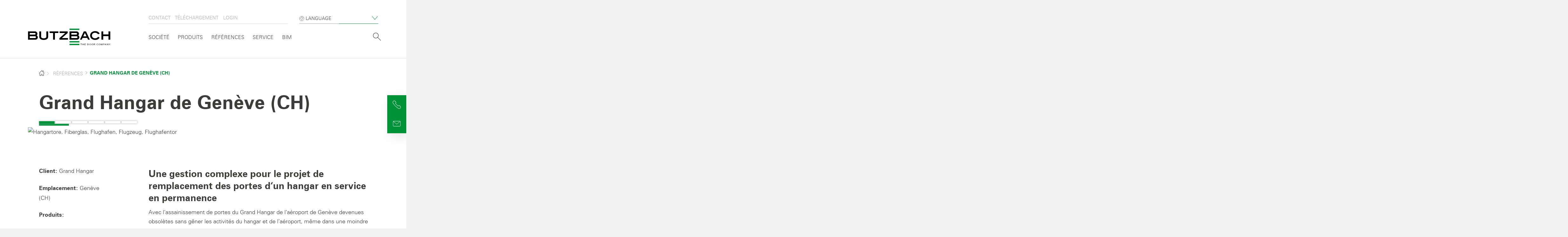

--- FILE ---
content_type: text/html; charset=UTF-8
request_url: https://www.butzbach.com/fr/referenzen/grand-hangar-genf-ch/
body_size: 18158
content:
<!doctype html>
<html lang="fr-FR">
<head>
	<!--------------------------
	* Powered by:
	*
	* Cortex Media Framework v2.7
	*
	* Cortex Media GmbH, Ulm.
	* https://cortex-media.de
	---------------------------->
	<meta charset="UTF-8" />
	<meta http-equiv="X-UA-Compatible" content="IE=edge">
	<meta name="author" content="Butzbach GmbH Industrietore" />
	<meta name="Copyright" content="Butzbach GmbH Industrietore" />
	<meta name="viewport" content="width=device-width, initial-scale=1">

		<link rel="apple-touch-icon" sizes="57x57" href="https://www.butzbach.com/wp-content/themes/butzbach/static/favicons/apple-icon-57x57.png">
	<link rel="apple-touch-icon" sizes="60x60" href="https://www.butzbach.com/wp-content/themes/butzbach/static/favicons/apple-icon-60x60.png">
	<link rel="apple-touch-icon" sizes="72x72" href="https://www.butzbach.com/wp-content/themes/butzbach/static/favicons/apple-icon-72x72.png">
	<link rel="apple-touch-icon" sizes="76x76" href="https://www.butzbach.com/wp-content/themes/butzbach/static/favicons/apple-icon-76x76.png">
	<link rel="apple-touch-icon" sizes="114x114" href="https://www.butzbach.com/wp-content/themes/butzbach/static/favicons/apple-icon-114x114.png">
	<link rel="apple-touch-icon" sizes="120x120" href="https://www.butzbach.com/wp-content/themes/butzbach/static/favicons/apple-icon-120x120.png">
	<link rel="apple-touch-icon" sizes="144x144" href="https://www.butzbach.com/wp-content/themes/butzbach/static/favicons/apple-icon-144x144.png">
	<link rel="apple-touch-icon" sizes="152x152" href="https://www.butzbach.com/wp-content/themes/butzbach/static/favicons/apple-icon-152x152.png">
	<link rel="apple-touch-icon" sizes="180x180" href="https://www.butzbach.com/wp-content/themes/butzbach/static/favicons/apple-icon-180x180.png">
	<link rel="icon" type="image/png" sizes="192x192"  href="https://www.butzbach.com/wp-content/themes/butzbach/static/favicons/android-icon-192x192.png">
	<link rel="icon" type="image/png" sizes="32x32" href="https://www.butzbach.com/wp-content/themes/butzbach/static/favicons/favicon-32x32.png">
	<link rel="icon" type="image/png" sizes="96x96" href="https://www.butzbach.com/wp-content/themes/butzbach/static/favicons/favicon-96x96.png">
	<link rel="icon" type="image/png" sizes="16x16" href="https://www.butzbach.com/wp-content/themes/butzbach/static/favicons/favicon-16x16.png">
	<link rel="manifest" href="https://www.butzbach.com/wp-content/themes/butzbach/static/favicons/manifest.json">
	<meta name="msapplication-TileColor" content="#ffffff">
	<meta name="msapplication-TileImage" content="https://www.butzbach.com/wp-content/themes/butzbach/static/favicons/ms-icon-144x144.png">
	<meta name="theme-color" content="#009338">
	<link rel="shortcut icon" type="image/x-icon" href="https://www.butzbach.com/wp-content/themes/butzbach/static/favicons/favicon.ico">
    <meta name="google-site-verification" content="mQiJfPpFzOs7wA9xrrnaLDeKRO6Ow4DciR4i2vD0tS8" />
    <link rel="preconnect" href="https://fonts.googleapis.com">
    <link rel="preconnect" href="https://fonts.gstatic.com" crossorigin>
    <link href="https://fonts.googleapis.com/css2?family=Noto+Sans:ital,wght@0,100..900;1,100..900&display=swap" rel="stylesheet">

    <meta name='robots' content='index, follow, max-image-preview:large, max-snippet:-1, max-video-preview:-1' />
<link rel="alternate" hreflang="de" href="https://www.butzbach.com/de/referenzen/grand-hangar-genf-ch/" />
<link rel="alternate" hreflang="en" href="https://www.butzbach.com/en/referenzen/grand-hangar-in-geneva-ch/" />
<link rel="alternate" hreflang="fr" href="https://www.butzbach.com/fr/referenzen/grand-hangar-genf-ch/" />
<link rel="alternate" hreflang="cs" href="https://www.butzbach.com/cs/referenzen/grand-hangar-in-geneva-ch/" />
<link rel="alternate" hreflang="x-default" href="https://www.butzbach.com/de/referenzen/grand-hangar-genf-ch/" />

	<!-- This site is optimized with the Yoast SEO plugin v26.8 - https://yoast.com/product/yoast-seo-wordpress/ -->
	<title>Grand Hangar de Genève (CH) | Butzbach GmbH</title>
	<link rel="canonical" href="https://www.butzbach.com/fr/referenzen/grand-hangar-genf-ch/" />
	<meta property="og:locale" content="fr_FR" />
	<meta property="og:type" content="article" />
	<meta property="og:title" content="Grand Hangar de Genève (CH) | Butzbach GmbH" />
	<meta property="og:description" content="Une gestion complexe pour le projet de remplacement des portes d‘un hangar en service en permanence Avec l‘assainissement de portes du Grand Hangar de l‘aéroport de Genève devenues obsolètes sans gêner les activités du hangar et de l‘aéroport, même dans une moindre mesure, les compétences de Butzbach ont de nouveau été mises à rude épreuve. [&hellip;]" />
	<meta property="og:url" content="https://www.butzbach.com/fr/referenzen/grand-hangar-genf-ch/" />
	<meta property="og:site_name" content="Butzbach GmbH" />
	<meta property="article:publisher" content="https://www.facebook.com/ButzbachGmbHIndustrietore" />
	<meta property="article:modified_time" content="2021-11-30T15:19:14+00:00" />
	<meta name="twitter:card" content="summary_large_image" />
	<meta name="twitter:label1" content="Est. reading time" />
	<meta name="twitter:data1" content="3 minutes" />
	<script type="application/ld+json" class="yoast-schema-graph">{"@context":"https://schema.org","@graph":[{"@type":"WebPage","@id":"https://www.butzbach.com/fr/referenzen/grand-hangar-genf-ch/","url":"https://www.butzbach.com/fr/referenzen/grand-hangar-genf-ch/","name":"Grand Hangar de Genève (CH) | Butzbach GmbH","isPartOf":{"@id":"https://www.butzbach.com/de/#website"},"datePublished":"2019-05-02T10:56:15+00:00","dateModified":"2021-11-30T15:19:14+00:00","breadcrumb":{"@id":"https://www.butzbach.com/fr/referenzen/grand-hangar-genf-ch/#breadcrumb"},"inLanguage":"fr-FR","potentialAction":[{"@type":"ReadAction","target":["https://www.butzbach.com/fr/referenzen/grand-hangar-genf-ch/"]}]},{"@type":"BreadcrumbList","@id":"https://www.butzbach.com/fr/referenzen/grand-hangar-genf-ch/#breadcrumb","itemListElement":[{"@type":"ListItem","position":1,"name":"Home","item":"https://www.butzbach.com/fr/"},{"@type":"ListItem","position":2,"name":"Grand Hangar de Genève (CH)"}]},{"@type":"WebSite","@id":"https://www.butzbach.com/de/#website","url":"https://www.butzbach.com/de/","name":"Butzbach GmbH","description":"Der Torhersteller","publisher":{"@id":"https://www.butzbach.com/de/#organization"},"potentialAction":[{"@type":"SearchAction","target":{"@type":"EntryPoint","urlTemplate":"https://www.butzbach.com/de/?s={search_term_string}"},"query-input":{"@type":"PropertyValueSpecification","valueRequired":true,"valueName":"search_term_string"}}],"inLanguage":"fr-FR"},{"@type":"Organization","@id":"https://www.butzbach.com/de/#organization","name":"Butzbach GmbH Industrietore","url":"https://www.butzbach.com/de/","logo":{"@type":"ImageObject","inLanguage":"fr-FR","@id":"https://www.butzbach.com/de/#/schema/logo/image/","url":"https://www.butzbach.com/wp-content/plugins/cortexmagick-wp/images/cache/2021/12/butzbach-logo.png","contentUrl":"https://www.butzbach.com/wp-content/plugins/cortexmagick-wp/images/cache/2021/12/butzbach-logo.png","width":2675,"height":547,"caption":"Butzbach GmbH Industrietore"},"image":{"@id":"https://www.butzbach.com/de/#/schema/logo/image/"},"sameAs":["https://www.facebook.com/ButzbachGmbHIndustrietore","https://www.instagram.com/butzbach_doors/","https://www.linkedin.com/company/butzbach-gmbh","https://www.youtube.com/channel/UClTUdZxwbF_RBXcdmP4G8Ng"]}]}</script>
	<!-- / Yoast SEO plugin. -->


<style id='wp-img-auto-sizes-contain-inline-css' type='text/css'>
img:is([sizes=auto i],[sizes^="auto," i]){contain-intrinsic-size:3000px 1500px}
/*# sourceURL=wp-img-auto-sizes-contain-inline-css */
</style>
<style id='wp-emoji-styles-inline-css' type='text/css'>

	img.wp-smiley, img.emoji {
		display: inline !important;
		border: none !important;
		box-shadow: none !important;
		height: 1em !important;
		width: 1em !important;
		margin: 0 0.07em !important;
		vertical-align: -0.1em !important;
		background: none !important;
		padding: 0 !important;
	}
/*# sourceURL=wp-emoji-styles-inline-css */
</style>
<link rel="stylesheet" href="https://www.butzbach.com/wp-content/cache/minify/67-a5ff7.css" media="all" />

<style id='global-styles-inline-css' type='text/css'>
:root{--wp--preset--aspect-ratio--square: 1;--wp--preset--aspect-ratio--4-3: 4/3;--wp--preset--aspect-ratio--3-4: 3/4;--wp--preset--aspect-ratio--3-2: 3/2;--wp--preset--aspect-ratio--2-3: 2/3;--wp--preset--aspect-ratio--16-9: 16/9;--wp--preset--aspect-ratio--9-16: 9/16;--wp--preset--color--black: #000000;--wp--preset--color--cyan-bluish-gray: #abb8c3;--wp--preset--color--white: #ffffff;--wp--preset--color--pale-pink: #f78da7;--wp--preset--color--vivid-red: #cf2e2e;--wp--preset--color--luminous-vivid-orange: #ff6900;--wp--preset--color--luminous-vivid-amber: #fcb900;--wp--preset--color--light-green-cyan: #7bdcb5;--wp--preset--color--vivid-green-cyan: #00d084;--wp--preset--color--pale-cyan-blue: #8ed1fc;--wp--preset--color--vivid-cyan-blue: #0693e3;--wp--preset--color--vivid-purple: #9b51e0;--wp--preset--gradient--vivid-cyan-blue-to-vivid-purple: linear-gradient(135deg,rgb(6,147,227) 0%,rgb(155,81,224) 100%);--wp--preset--gradient--light-green-cyan-to-vivid-green-cyan: linear-gradient(135deg,rgb(122,220,180) 0%,rgb(0,208,130) 100%);--wp--preset--gradient--luminous-vivid-amber-to-luminous-vivid-orange: linear-gradient(135deg,rgb(252,185,0) 0%,rgb(255,105,0) 100%);--wp--preset--gradient--luminous-vivid-orange-to-vivid-red: linear-gradient(135deg,rgb(255,105,0) 0%,rgb(207,46,46) 100%);--wp--preset--gradient--very-light-gray-to-cyan-bluish-gray: linear-gradient(135deg,rgb(238,238,238) 0%,rgb(169,184,195) 100%);--wp--preset--gradient--cool-to-warm-spectrum: linear-gradient(135deg,rgb(74,234,220) 0%,rgb(151,120,209) 20%,rgb(207,42,186) 40%,rgb(238,44,130) 60%,rgb(251,105,98) 80%,rgb(254,248,76) 100%);--wp--preset--gradient--blush-light-purple: linear-gradient(135deg,rgb(255,206,236) 0%,rgb(152,150,240) 100%);--wp--preset--gradient--blush-bordeaux: linear-gradient(135deg,rgb(254,205,165) 0%,rgb(254,45,45) 50%,rgb(107,0,62) 100%);--wp--preset--gradient--luminous-dusk: linear-gradient(135deg,rgb(255,203,112) 0%,rgb(199,81,192) 50%,rgb(65,88,208) 100%);--wp--preset--gradient--pale-ocean: linear-gradient(135deg,rgb(255,245,203) 0%,rgb(182,227,212) 50%,rgb(51,167,181) 100%);--wp--preset--gradient--electric-grass: linear-gradient(135deg,rgb(202,248,128) 0%,rgb(113,206,126) 100%);--wp--preset--gradient--midnight: linear-gradient(135deg,rgb(2,3,129) 0%,rgb(40,116,252) 100%);--wp--preset--font-size--small: 13px;--wp--preset--font-size--medium: 20px;--wp--preset--font-size--large: 36px;--wp--preset--font-size--x-large: 42px;--wp--preset--spacing--20: 0.44rem;--wp--preset--spacing--30: 0.67rem;--wp--preset--spacing--40: 1rem;--wp--preset--spacing--50: 1.5rem;--wp--preset--spacing--60: 2.25rem;--wp--preset--spacing--70: 3.38rem;--wp--preset--spacing--80: 5.06rem;--wp--preset--shadow--natural: 6px 6px 9px rgba(0, 0, 0, 0.2);--wp--preset--shadow--deep: 12px 12px 50px rgba(0, 0, 0, 0.4);--wp--preset--shadow--sharp: 6px 6px 0px rgba(0, 0, 0, 0.2);--wp--preset--shadow--outlined: 6px 6px 0px -3px rgb(255, 255, 255), 6px 6px rgb(0, 0, 0);--wp--preset--shadow--crisp: 6px 6px 0px rgb(0, 0, 0);}:where(.is-layout-flex){gap: 0.5em;}:where(.is-layout-grid){gap: 0.5em;}body .is-layout-flex{display: flex;}.is-layout-flex{flex-wrap: wrap;align-items: center;}.is-layout-flex > :is(*, div){margin: 0;}body .is-layout-grid{display: grid;}.is-layout-grid > :is(*, div){margin: 0;}:where(.wp-block-columns.is-layout-flex){gap: 2em;}:where(.wp-block-columns.is-layout-grid){gap: 2em;}:where(.wp-block-post-template.is-layout-flex){gap: 1.25em;}:where(.wp-block-post-template.is-layout-grid){gap: 1.25em;}.has-black-color{color: var(--wp--preset--color--black) !important;}.has-cyan-bluish-gray-color{color: var(--wp--preset--color--cyan-bluish-gray) !important;}.has-white-color{color: var(--wp--preset--color--white) !important;}.has-pale-pink-color{color: var(--wp--preset--color--pale-pink) !important;}.has-vivid-red-color{color: var(--wp--preset--color--vivid-red) !important;}.has-luminous-vivid-orange-color{color: var(--wp--preset--color--luminous-vivid-orange) !important;}.has-luminous-vivid-amber-color{color: var(--wp--preset--color--luminous-vivid-amber) !important;}.has-light-green-cyan-color{color: var(--wp--preset--color--light-green-cyan) !important;}.has-vivid-green-cyan-color{color: var(--wp--preset--color--vivid-green-cyan) !important;}.has-pale-cyan-blue-color{color: var(--wp--preset--color--pale-cyan-blue) !important;}.has-vivid-cyan-blue-color{color: var(--wp--preset--color--vivid-cyan-blue) !important;}.has-vivid-purple-color{color: var(--wp--preset--color--vivid-purple) !important;}.has-black-background-color{background-color: var(--wp--preset--color--black) !important;}.has-cyan-bluish-gray-background-color{background-color: var(--wp--preset--color--cyan-bluish-gray) !important;}.has-white-background-color{background-color: var(--wp--preset--color--white) !important;}.has-pale-pink-background-color{background-color: var(--wp--preset--color--pale-pink) !important;}.has-vivid-red-background-color{background-color: var(--wp--preset--color--vivid-red) !important;}.has-luminous-vivid-orange-background-color{background-color: var(--wp--preset--color--luminous-vivid-orange) !important;}.has-luminous-vivid-amber-background-color{background-color: var(--wp--preset--color--luminous-vivid-amber) !important;}.has-light-green-cyan-background-color{background-color: var(--wp--preset--color--light-green-cyan) !important;}.has-vivid-green-cyan-background-color{background-color: var(--wp--preset--color--vivid-green-cyan) !important;}.has-pale-cyan-blue-background-color{background-color: var(--wp--preset--color--pale-cyan-blue) !important;}.has-vivid-cyan-blue-background-color{background-color: var(--wp--preset--color--vivid-cyan-blue) !important;}.has-vivid-purple-background-color{background-color: var(--wp--preset--color--vivid-purple) !important;}.has-black-border-color{border-color: var(--wp--preset--color--black) !important;}.has-cyan-bluish-gray-border-color{border-color: var(--wp--preset--color--cyan-bluish-gray) !important;}.has-white-border-color{border-color: var(--wp--preset--color--white) !important;}.has-pale-pink-border-color{border-color: var(--wp--preset--color--pale-pink) !important;}.has-vivid-red-border-color{border-color: var(--wp--preset--color--vivid-red) !important;}.has-luminous-vivid-orange-border-color{border-color: var(--wp--preset--color--luminous-vivid-orange) !important;}.has-luminous-vivid-amber-border-color{border-color: var(--wp--preset--color--luminous-vivid-amber) !important;}.has-light-green-cyan-border-color{border-color: var(--wp--preset--color--light-green-cyan) !important;}.has-vivid-green-cyan-border-color{border-color: var(--wp--preset--color--vivid-green-cyan) !important;}.has-pale-cyan-blue-border-color{border-color: var(--wp--preset--color--pale-cyan-blue) !important;}.has-vivid-cyan-blue-border-color{border-color: var(--wp--preset--color--vivid-cyan-blue) !important;}.has-vivid-purple-border-color{border-color: var(--wp--preset--color--vivid-purple) !important;}.has-vivid-cyan-blue-to-vivid-purple-gradient-background{background: var(--wp--preset--gradient--vivid-cyan-blue-to-vivid-purple) !important;}.has-light-green-cyan-to-vivid-green-cyan-gradient-background{background: var(--wp--preset--gradient--light-green-cyan-to-vivid-green-cyan) !important;}.has-luminous-vivid-amber-to-luminous-vivid-orange-gradient-background{background: var(--wp--preset--gradient--luminous-vivid-amber-to-luminous-vivid-orange) !important;}.has-luminous-vivid-orange-to-vivid-red-gradient-background{background: var(--wp--preset--gradient--luminous-vivid-orange-to-vivid-red) !important;}.has-very-light-gray-to-cyan-bluish-gray-gradient-background{background: var(--wp--preset--gradient--very-light-gray-to-cyan-bluish-gray) !important;}.has-cool-to-warm-spectrum-gradient-background{background: var(--wp--preset--gradient--cool-to-warm-spectrum) !important;}.has-blush-light-purple-gradient-background{background: var(--wp--preset--gradient--blush-light-purple) !important;}.has-blush-bordeaux-gradient-background{background: var(--wp--preset--gradient--blush-bordeaux) !important;}.has-luminous-dusk-gradient-background{background: var(--wp--preset--gradient--luminous-dusk) !important;}.has-pale-ocean-gradient-background{background: var(--wp--preset--gradient--pale-ocean) !important;}.has-electric-grass-gradient-background{background: var(--wp--preset--gradient--electric-grass) !important;}.has-midnight-gradient-background{background: var(--wp--preset--gradient--midnight) !important;}.has-small-font-size{font-size: var(--wp--preset--font-size--small) !important;}.has-medium-font-size{font-size: var(--wp--preset--font-size--medium) !important;}.has-large-font-size{font-size: var(--wp--preset--font-size--large) !important;}.has-x-large-font-size{font-size: var(--wp--preset--font-size--x-large) !important;}
/*# sourceURL=global-styles-inline-css */
</style>

<style id='classic-theme-styles-inline-css' type='text/css'>
/*! This file is auto-generated */
.wp-block-button__link{color:#fff;background-color:#32373c;border-radius:9999px;box-shadow:none;text-decoration:none;padding:calc(.667em + 2px) calc(1.333em + 2px);font-size:1.125em}.wp-block-file__button{background:#32373c;color:#fff;text-decoration:none}
/*# sourceURL=/wp-includes/css/classic-themes.min.css */
</style>
<link rel="stylesheet" href="https://www.butzbach.com/wp-content/cache/minify/67-b3b4a.css" media="all" />









<script type="text/javascript" id="wpml-cookie-js-extra">
/* <![CDATA[ */
var wpml_cookies = {"wp-wpml_current_language":{"value":"fr","expires":1,"path":"/"}};
var wpml_cookies = {"wp-wpml_current_language":{"value":"fr","expires":1,"path":"/"}};
//# sourceURL=wpml-cookie-js-extra
/* ]]> */
</script>
<script type="text/javascript" src="https://www.butzbach.com/wp-content/plugins/sitepress-multilingual-cms/res/js/cookies/language-cookie.js?ver=486900" id="wpml-cookie-js" defer="defer" data-wp-strategy="defer"></script>
<script type="text/javascript" src="https://www.butzbach.com/wp-includes/js/jquery/jquery.min.js?ver=3.7.1" id="jquery-core-js"></script>
<script type="text/javascript" src="https://www.butzbach.com/wp-includes/js/jquery/jquery-migrate.min.js?ver=3.4.1" id="jquery-migrate-js"></script>
<script type="text/javascript" src="https://www.butzbach.com/wp-content/plugins/responsive-lightbox/assets/dompurify/purify.min.js?ver=3.3.1" id="dompurify-js"></script>
<script type="text/javascript" id="responsive-lightbox-sanitizer-js-before">
/* <![CDATA[ */
window.RLG = window.RLG || {}; window.RLG.sanitizeAllowedHosts = ["youtube.com","www.youtube.com","youtu.be","vimeo.com","player.vimeo.com"];
//# sourceURL=responsive-lightbox-sanitizer-js-before
/* ]]> */
</script>
<script type="text/javascript" src="https://www.butzbach.com/wp-content/plugins/responsive-lightbox/js/sanitizer.js?ver=2.6.1" id="responsive-lightbox-sanitizer-js"></script>
<script type="text/javascript" src="https://www.butzbach.com/wp-content/plugins/responsive-lightbox/assets/swipebox/jquery.swipebox.min.js?ver=1.5.2" id="responsive-lightbox-swipebox-js"></script>
<script type="text/javascript" src="https://www.butzbach.com/wp-includes/js/underscore.min.js?ver=1.13.7" id="underscore-js"></script>
<script type="text/javascript" src="https://www.butzbach.com/wp-content/plugins/responsive-lightbox/assets/infinitescroll/infinite-scroll.pkgd.min.js?ver=4.0.1" id="responsive-lightbox-infinite-scroll-js"></script>
<script type="text/javascript" id="responsive-lightbox-js-before">
/* <![CDATA[ */
var rlArgs = {"script":"swipebox","selector":"lightbox","customEvents":"","activeGalleries":false,"animation":true,"hideCloseButtonOnMobile":false,"removeBarsOnMobile":false,"hideBars":true,"hideBarsDelay":5000,"videoMaxWidth":1080,"useSVG":true,"loopAtEnd":false,"woocommerce_gallery":false,"ajaxurl":"https:\/\/www.butzbach.com\/wp-admin\/admin-ajax.php","nonce":"6980fa6862","preview":false,"postId":4936,"scriptExtension":false};

//# sourceURL=responsive-lightbox-js-before
/* ]]> */
</script>
<script type="text/javascript" src="https://www.butzbach.com/wp-content/plugins/responsive-lightbox/js/front.js?ver=2.6.1" id="responsive-lightbox-js"></script>
<script type="text/javascript" src="https://www.butzbach.com/wp-content/themes/butzbach/static/js/libs/tiny-slider.min.js?ver=1.0.0" id="tiny-slider-js"></script>
<script type="text/javascript" src="https://www.butzbach.com/wp-content/themes/butzbach/static/js/libs/select2.min.js?ver=1.0.0" id="select2-js"></script>
<script type="text/javascript" src="https://www.butzbach.com/wp-content/themes/butzbach/static/js/libs/select2.de.js?ver=1.0.0" id="select2-de-js"></script>
<script type="text/javascript" src="https://www.butzbach.com/wp-content/themes/butzbach/static/js/functions.js?ver=1.0.8" id="custom-functions-js"></script>
<script type="text/javascript" id="borlabs-cookie-prioritize-js-before">
/* <![CDATA[ */
var borlabsCookiePrioritized = {"cookieDomain":"www.butzbach.com","cookiePath":"\/fr\/","cookieVersion":1,"cookiesForBots":true,"optInJS":{"marketing":{"google-tag-manager":"[base64]\/[base64]"}},"optInCodesUnblocked":{}};
//# sourceURL=borlabs-cookie-prioritize-js-before
/* ]]> */
</script>
<script type="text/javascript" src="https://www.butzbach.com/wp-content/plugins/borlabs-cookie/assets/javascript/borlabs-cookie-prioritize.min.js?ver=2.3.0.18" id="borlabs-cookie-prioritize-js"></script>

<link rel='shortlink' href='https://www.butzbach.com/fr/?p=4936' />
<meta name="ti-site-data" content="eyJyIjoiMTowITc6MCEzMDowIiwibyI6Imh0dHBzOlwvXC93d3cuYnV0emJhY2guY29tXC93cC1hZG1pblwvYWRtaW4tYWpheC5waHA/YWN0aW9uPXRpX29ubGluZV91c2Vyc19nb29nbGUmYW1wO3A9JTJGZnIlMkZyZWZlcmVuemVuJTJGZ3JhbmQtaGFuZ2FyLWdlbmYtY2glMkYmYW1wO193cG5vbmNlPTFhZjFkNmE3ZmIifQ==" /><!-- Google Tag Manager -->
<script>if('0'==='1'){(function(w,d,s,l,i){w[l]=w[l]||[];w[l].push({"gtm.start":
new Date().getTime(),event:"gtm.js"});var f=d.getElementsByTagName(s)[0],
j=d.createElement(s),dl=l!="dataLayer"?"&l="+l:"";j.async=true;j.src=
"https://www.googletagmanager.com/gtm.js?id="+i+dl;f.parentNode.insertBefore(j,f);
})(window,document,"script","dataLayer","GTM-WB7SWBF");}</script>
<!-- End Google Tag Manager -->		<style type="text/css" id="wp-custom-css">
			th {color: #3c3c3c !important;}
div.footer-menu-heading {font-size: 18px;}
p.footer-header  {font-size: 18px;}
div.footer-content-block {font-size: 16px;}
div.col4 {font-size: 14px;}
div.text.text-align-center {font-size: 19px; font-weight: bold}		</style>
		</head>
<body >


<div class="wrapper">
    <div class="mobile-menu">
        <div class="logo-bar">
            <img class="logo" src="https://www.butzbach.com/wp-content/themes/butzbach/static/img/butzbach-logo.svg" alt="Butzbach GmbH Logo"/>
            <span class="close"></span>
        </div>

        <div class="back">
            <a href="#" class="mobile-menu-back">Zurück</a>
        </div>

        <div class="menu">
            <div id="mobile-main-menu" class="mobile-main-menu menu-container"><ul><li><a href="#" class="show-sub-menu" data-submenu-id="submenu-6441">Société<span class="submenu-indicator"></span></a></li><li><a href="#" class="show-sub-menu" data-submenu-id="submenu-10969">Produits<span class="submenu-indicator"></span></a></li><li><a href="https://www.butzbach.com/fr/references/">Références</a></li><li><a href="https://www.butzbach.com/fr/service/">Service</a></li><li><a href="https://www.butzbach.com/fr/bim/">BIM</a></li></ul></div><div id="submenu-6441" class="mobile-sub-menu menu-container"><ul><li><a href="https://www.butzbach.com/fr/societe/">Société</a></li><li><a href="https://www.butzbach.com/fr/nos-partenaires/">Nos partenaires</a></li><li><a href="https://www.butzbach.com/fr/durabilite/">Durabilité</a></li><li><a href="https://www.butzbach.com/fr/butzbach-nouvelles/">News</a></li></ul></div><div id="submenu-10969" class="mobile-sub-menu menu-container"><ul><li><a href="https://www.butzbach.com/fr/produkte/">Aperçu des produits</a></li><li><a href="https://www.butzbach.com/fr/produkte/portes-de-hangar/">Portes de hangar</a></li><li><a href="https://www.butzbach.com/fr/produkte/portes-a-ouverture-rapide-novosprint/">Portes à ouverture rapide</a></li><li><a href="https://www.butzbach.com/fr/produkte/portes-relevantes-spacelite/">Portes relevantes</a></li><li><a href="https://www.butzbach.com/fr/produkte/portes-sectionnelles-sectiolite/">Portes sectionnelles</a></li><li><a href="https://www.butzbach.com/fr/produkte/systemes-de-prevention-des-chutes/">Systèmes de prévention des chutes</a></li></ul></div>        </div>
    </div>

    <div class="inner-wrapper">
        <header>
            <div class="mobile-search" id="mobile-search">
                <div class="grid-inner">
                    <div class="container">
                        <div class="search-field">
                            <form action="https://www.butzbach.com/fr/" method="get" style="display: inline">
                                <input placeholder="Suchen nach" type="text" name="s" value="">
                                <input type='hidden' name='lang' value='fr' />                                <button type="submit"><span class="icon start-search"></span></button>
                                <span class="close-search"></span>
                            </form>
                        </div>
                    </div>
                </div>
            </div>

            <div class="grid-inner">
                <div class="container">
                    <div class="header-menu-container">
                        <div class="col4 spacer">&nbsp;</div>
                        <div class="col5">
                            <ul id="menu-headermenue" class="header-menu">
                                <li id="menu-item-6437" class="menu-item-first menu-item menu-item-type-post_type menu-item-object-page menu-item-6437"><a href="https://www.butzbach.com/fr/contact/">Contact</a></li>
<li id="menu-item-6439" class="menu-item-last menu-item menu-item-type-post_type menu-item-object-page menu-item-6439"><a href="https://www.butzbach.com/fr/telechargement/">Téléchargement</a></li>

                                                                        <li class="menu-item-last menu-item menu-item-type-post_type menu-item-object-page"><a href="https://www.butzbach.com/fr/login/">Login</a></li>
                                                                </ul>
                        </div>
                        <div class="col3 language-selector flex">
                            <div class="col6 no-padding globe-container">
                                <span class="globe"></span>
                                Language                            </div>

                            <div class="col6 language-selection no-padding">
                                <a href="#" id="show-language-dropdown" class="show-language-dropdown"></a>
                                <div class="language-dropdown">
                                    <span><a  href="https://www.butzbach.com/de/referenzen/grand-hangar-genf-ch/">Deutsch</a></span><span><a  href="https://www.butzbach.com/en/referenzen/grand-hangar-in-geneva-ch/">English</a></span><span><a  href="https://www.butzbach.com/fr/referenzen/grand-hangar-genf-ch/">Français</a></span><span><a  href="https://www.butzbach.com/cs/referenzen/grand-hangar-in-geneva-ch/">Český</a></span>                                </div>
                            </div>
                        </div>
                    </div>
                </div>
            </div>
            <div class="grid-inner relative">
                <div class="container">
                    <div class="navbar-container">
                        <div class="logo-container col4">
                            <a href="https://www.butzbach.com/fr/">
                                <img src="https://www.butzbach.com/wp-content/themes/butzbach/static/img/butzbach-logo.svg" alt="Butzbach GmbH Logo"/>
                            </a>
                        </div>

                        <div class="col8 flex flex-wrap no-padding">
                            <div class="col11">
                                <div class="main-menu-container">
                                    <ul id="menu-hauptmenue-franzoesisch" class="main-menu"><li id="menu-item-6441" class="menu-item-first menu-item menu-item-type-post_type menu-item-object-page menu-item-has-children menu-item-6441"><a href="https://www.butzbach.com/fr/societe/">Société</a>
<div class='sub-menu-wrap'><ul class='sub-menu'>
	<li id="menu-item-11215" class="menu-item menu-item-type-post_type menu-item-object-page menu-item-11215"><a href="https://www.butzbach.com/fr/societe/">Société</a></li>
	<li id="menu-item-11214" class="menu-item menu-item-type-post_type menu-item-object-page menu-item-11214"><a href="https://www.butzbach.com/fr/nos-partenaires/">Nos partenaires</a></li>
	<li id="menu-item-16010" class="menu-item menu-item-type-post_type menu-item-object-page menu-item-16010"><a href="https://www.butzbach.com/fr/durabilite/">Durabilité</a></li>
	<li id="menu-item-11213" class="menu-item menu-item-type-post_type menu-item-object-page menu-item-11213"><a href="https://www.butzbach.com/fr/butzbach-nouvelles/">News</a></li>
</ul></div>
</li>
<li id="menu-item-10969" class="menu-item menu-item-type-taxonomy menu-item-object-category menu-item-has-children menu-item-10969"><a href="https://www.butzbach.com/fr/category/non-classifiee/">Produits</a>
<div class='sub-menu-wrap'><ul class='sub-menu'>
	<li id="menu-item-11212" class="menu-item menu-item-type-post_type menu-item-object-page menu-item-11212"><a href="https://www.butzbach.com/fr/produkte/">Aperçu des produits</a></li>
	<li id="menu-item-6447" class="menu-item menu-item-type-post_type menu-item-object-page menu-item-6447"><a href="https://www.butzbach.com/fr/produkte/portes-de-hangar/">Portes de hangar</a></li>
	<li id="menu-item-6448" class="menu-item menu-item-type-post_type menu-item-object-page menu-item-6448"><a href="https://www.butzbach.com/fr/produkte/portes-a-ouverture-rapide-novosprint/">Portes à ouverture rapide</a></li>
	<li id="menu-item-6450" class="menu-item menu-item-type-post_type menu-item-object-page menu-item-6450"><a href="https://www.butzbach.com/fr/produkte/portes-relevantes-spacelite/">Portes relevantes</a></li>
	<li id="menu-item-6449" class="menu-item menu-item-type-post_type menu-item-object-page menu-item-6449"><a href="https://www.butzbach.com/fr/produkte/portes-sectionnelles-sectiolite/">Portes sectionnelles</a></li>
	<li id="menu-item-6445" class="menu-item menu-item-type-post_type menu-item-object-page menu-item-6445"><a href="https://www.butzbach.com/fr/produkte/systemes-de-prevention-des-chutes/">Systèmes de prévention des chutes</a></li>
</ul></div>
</li>
<li id="menu-item-6442" class="menu-item menu-item-type-post_type menu-item-object-page menu-item-6442"><a href="https://www.butzbach.com/fr/references/">Références</a></li>
<li id="menu-item-6443" class="menu-item menu-item-type-post_type menu-item-object-page menu-item-6443"><a href="https://www.butzbach.com/fr/service/">Service</a></li>
<li id="menu-item-15112" class="menu-item-last menu-item menu-item-type-post_type menu-item-object-page menu-item-15112"><a href="https://www.butzbach.com/fr/bim/">BIM</a></li>
</ul>                                </div>
                            </div>
                            <div class="col1">
                                <div class="search-field-wrap">
                                    <div class="search-field" id="search-field">
                                        <form action="https://www.butzbach.com/fr/" method="get" style="display: inline">
                                            <input placeholder="Suchen nach" type="text" name="s" value="">
                                            <input type='hidden' name='lang' value='fr' />                                            <button type="submit"><span class="icon start-search"></span></button>
                                            <span class="close-search"></span>
                                        </form>
                                    </div>
                                    <div class="search-icon"></div>
                                </div>
                            </div>

                            <div class="mobile-icons">
                                <div class="mobile-search-icon"></div>

                                <button type="button" class="burger-menu-container">
                                    <span class="burger-menu-icon"></span>
                                    <span class="sr-only">Toggle navigation</span>
                                </button>
                            </div>
                        </div>
                    </div>
                </div>
            </div>
        </header>
                    <section class="root">
                <div class="container">
                    <div class="grid-inner">
                        <div class="col12">
                            <div class="widget widget_breadcrumbs-widget"><div
			
			class="so-widget-breadcrumbs-widget so-widget-"
			
		>
<ol class="breadcrumb">
    <li class="breadcrumb-item">
        <a class="icon icon-home" href="https://www.butzbach.com/fr/"></a>
    </li>
            <li class="breadcrumb-item">
            <a href="https://www.butzbach.com/fr/references/" title="Références" class="breadcrumb-link">Références</a>
        </li>
                <li class="breadcrumb-item active current-breadcrumb">Grand Hangar de Genève (CH)</li>
    </ol></div></div>                        </div>
                    </div>
                </div>
            </section>
        		        <div class="single-post">
            <section>
                <div class="grid-inner">
                    <div class="container">
                        <div class="col12">
                            <h1>Grand Hangar de Genève (CH)</h1>
                        </div>

                        <div class="col12">
                                                            <div class="gallery">
                                    <picture>
                            <source type="image/webp"
                                srcset="https://www.butzbach.com/wp-content/plugins/cortexmagick-wp/images/cache/2021/11/genf-butzbach-1.jpg.443x249.webp 443w,https://www.butzbach.com/wp-content/plugins/cortexmagick-wp/images/cache/2021/11/genf-butzbach-1.jpg.665x374.webp 665w,https://www.butzbach.com/wp-content/plugins/cortexmagick-wp/images/cache/2021/11/genf-butzbach-1.jpg.998x561.webp 998w"
                                sizes="">
                            <source
                                srcset="https://www.butzbach.com/wp-content/plugins/cortexmagick-wp/images/cache/2021/11/genf-butzbach-1.jpg.443x249.jpg 443w,https://www.butzbach.com/wp-content/plugins/cortexmagick-wp/images/cache/2021/11/genf-butzbach-1.jpg.665x374.jpg 665w,https://www.butzbach.com/wp-content/plugins/cortexmagick-wp/images/cache/2021/11/genf-butzbach-1.jpg.998x561.jpg 998w"
                                sizes="">
                        <img loading="lazy" width="1200" height="801" src="https://www.butzbach.com/wp-content/plugins/cortexmagick-wp/images/cache/2021/11/genf-butzbach-1.jpg.998x561.jpg" alt="Hangartore, Fiberglas, Flughafen, Flugzeug, Flughafentor" class="wp-image-1747">
                    </picture><picture>
                            <source type="image/webp"
                                srcset="https://www.butzbach.com/wp-content/plugins/cortexmagick-wp/images/cache/2021/11/genf-butzbach-2.jpg.443x249.webp 443w,https://www.butzbach.com/wp-content/plugins/cortexmagick-wp/images/cache/2021/11/genf-butzbach-2.jpg.665x374.webp 665w,https://www.butzbach.com/wp-content/plugins/cortexmagick-wp/images/cache/2021/11/genf-butzbach-2.jpg.998x561.webp 998w"
                                sizes="">
                            <source
                                srcset="https://www.butzbach.com/wp-content/plugins/cortexmagick-wp/images/cache/2021/11/genf-butzbach-2.jpg.443x249.jpg 443w,https://www.butzbach.com/wp-content/plugins/cortexmagick-wp/images/cache/2021/11/genf-butzbach-2.jpg.665x374.jpg 665w,https://www.butzbach.com/wp-content/plugins/cortexmagick-wp/images/cache/2021/11/genf-butzbach-2.jpg.998x561.jpg 998w"
                                sizes="">
                        <img loading="lazy" width="1200" height="801" src="https://www.butzbach.com/wp-content/plugins/cortexmagick-wp/images/cache/2021/11/genf-butzbach-2.jpg.998x561.jpg" alt="Hangartore, Fiberglas, Flughafen, Flugzeug, Flughafentor" class="wp-image-1748">
                    </picture><picture>
                            <source type="image/webp"
                                srcset="https://www.butzbach.com/wp-content/plugins/cortexmagick-wp/images/cache/2021/11/genf-butzbach-4.jpg.443x249.webp 443w,https://www.butzbach.com/wp-content/plugins/cortexmagick-wp/images/cache/2021/11/genf-butzbach-4.jpg.665x374.webp 665w"
                                sizes="">
                            <source
                                srcset="https://www.butzbach.com/wp-content/plugins/cortexmagick-wp/images/cache/2021/11/genf-butzbach-4.jpg.443x249.jpg 443w,https://www.butzbach.com/wp-content/plugins/cortexmagick-wp/images/cache/2021/11/genf-butzbach-4.jpg.665x374.jpg 665w"
                                sizes="">
                        <img loading="lazy" width="925" height="560" src="https://www.butzbach.com/wp-content/plugins/cortexmagick-wp/images/cache/2021/11/genf-butzbach-4.jpg.665x374.jpg" alt="Hangartore, Fiberglas, Flughafen, Flugzeug, Flughafentor, Rumpfanpassung" class="wp-image-1743">
                    </picture><picture>
                            <source type="image/webp"
                                srcset="https://www.butzbach.com/wp-content/plugins/cortexmagick-wp/images/cache/2021/11/genf-butzbach-5.jpg.443x249.webp 443w,https://www.butzbach.com/wp-content/plugins/cortexmagick-wp/images/cache/2021/11/genf-butzbach-5.jpg.665x374.webp 665w,https://www.butzbach.com/wp-content/plugins/cortexmagick-wp/images/cache/2021/11/genf-butzbach-5.jpg.998x561.webp 998w"
                                sizes="">
                            <source
                                srcset="https://www.butzbach.com/wp-content/plugins/cortexmagick-wp/images/cache/2021/11/genf-butzbach-5.jpg.443x249.jpg 443w,https://www.butzbach.com/wp-content/plugins/cortexmagick-wp/images/cache/2021/11/genf-butzbach-5.jpg.665x374.jpg 665w,https://www.butzbach.com/wp-content/plugins/cortexmagick-wp/images/cache/2021/11/genf-butzbach-5.jpg.998x561.jpg 998w"
                                sizes="">
                        <img loading="lazy" width="1200" height="613" src="https://www.butzbach.com/wp-content/plugins/cortexmagick-wp/images/cache/2021/11/genf-butzbach-5.jpg.998x561.jpg" alt="Hangartore, Fiberglas, Flughafen, Flugzeug, Flughafentor" class="wp-image-1744">
                    </picture><picture>
                            <source type="image/webp"
                                srcset="https://www.butzbach.com/wp-content/plugins/cortexmagick-wp/images/cache/2021/11/genf-butzbach-6.jpg.443x249.webp 443w,https://www.butzbach.com/wp-content/plugins/cortexmagick-wp/images/cache/2021/11/genf-butzbach-6.jpg.665x374.webp 665w"
                                sizes="">
                            <source
                                srcset="https://www.butzbach.com/wp-content/plugins/cortexmagick-wp/images/cache/2021/11/genf-butzbach-6.jpg.443x249.jpg 443w,https://www.butzbach.com/wp-content/plugins/cortexmagick-wp/images/cache/2021/11/genf-butzbach-6.jpg.665x374.jpg 665w"
                                sizes="">
                        <img loading="lazy" width="799" height="1200" src="https://www.butzbach.com/wp-content/plugins/cortexmagick-wp/images/cache/2021/11/genf-butzbach-6.jpg.665x374.jpg" alt="Hangartore, Fiberglas, Flughafen, Flugzeug, Flughafentor" class="wp-image-1745">
                    </picture><picture>
                            <source type="image/webp"
                                srcset="https://www.butzbach.com/wp-content/plugins/cortexmagick-wp/images/cache/2021/11/genf-butzbach-7.jpg.443x249.webp 443w,https://www.butzbach.com/wp-content/plugins/cortexmagick-wp/images/cache/2021/11/genf-butzbach-7.jpg.665x374.webp 665w,https://www.butzbach.com/wp-content/plugins/cortexmagick-wp/images/cache/2021/11/genf-butzbach-7.jpg.998x561.webp 998w,https://www.butzbach.com/wp-content/plugins/cortexmagick-wp/images/cache/2021/11/genf-butzbach-7.jpg.1360x764.webp 1360w"
                                sizes="">
                            <source
                                srcset="https://www.butzbach.com/wp-content/plugins/cortexmagick-wp/images/cache/2021/11/genf-butzbach-7.jpg.443x249.jpg 443w,https://www.butzbach.com/wp-content/plugins/cortexmagick-wp/images/cache/2021/11/genf-butzbach-7.jpg.665x374.jpg 665w,https://www.butzbach.com/wp-content/plugins/cortexmagick-wp/images/cache/2021/11/genf-butzbach-7.jpg.998x561.jpg 998w,https://www.butzbach.com/wp-content/plugins/cortexmagick-wp/images/cache/2021/11/genf-butzbach-7.jpg.1360x764.jpg 1360w"
                                sizes="">
                        <img loading="lazy" width="1592" height="790" src="https://www.butzbach.com/wp-content/plugins/cortexmagick-wp/images/cache/2021/11/genf-butzbach-7.jpg.1360x764.jpg" alt="Hangartore, Fiberglas, Flughafen, Flugzeug, Flughafentor" class="wp-image-1746">
                    </picture>                                </div>
                                                    </div>
                    </div>
                </div>
            </section>

            <section>
                <div class="container">
                    <div class="grid-inner flex-start row-reverse">
                        <div class="col8 text-content">
                            <h3>Une gestion complexe pour le projet de remplacement des portes d‘un hangar en service en permanence</h3>
<p>Avec l‘assainissement de portes du Grand Hangar de l‘aéroport de Genève devenues obsolètes sans gêner les activités du hangar et de l‘aéroport, même dans une moindre mesure, les compétences de Butzbach ont de nouveau été mises à rude épreuve. Non seulement en tant que fournisseur de portes de hangar de première qualité, mais en particulier aussi dans l‘optique d‘une gestion de projet devant se dérouler sans difficulté.</p>
<h3>Travaux d‘installation sans interruption des activités</h3>
<p>Dans le cadre de la rénovation du Grand Hangar, une porte coulissante large de 250 mètres et haute de près de 15 mètres a été installées. Pendant l‘ensemble de la phase de préparation et de remplacement, il ne fallait nullement gêner les activités de l‘aéroport qui ont continué de se poursuivre à chaque minute. « En outre, il était important pour le client que le hangar soit toujours fermé la nuit pendant la phase de remplacement », a déclaré Achim Schmeißer, chef de projet responsable de Butzbach. « Nous avons déjà travaillé lors de phase d‘offre sur un planning actuel qui décrit en détail toutes les étapes du projet, afin que sur place, les processus effectués quotidiennement ne soient en aucun cas entravés. »</p>
<h3>Période définie pour le transport des portes et les travaux au hangar</h3>
<p>Pour répondre à l‘exigence de maintenir sans restriction les activités de l‘aéroport, les vantaux de porte ont été prémontés dans un hall à env. 800 mètres du lieu d‘installation. « Pour le transport jusqu‘au hangar des vantaux de porte prémontés, nous avions seulement peu de temps la nuit », explique Mathias Fogako, chef de chantier responsable qui était sur place pendant toute la phase de montage. « Entre 00h01 et 5h00, nous avons pu transporter les vantaux de porte de la zone de montage au lieu d‘installation. Nous avons prémonté à chaque fois quatre des douze vantaux au total, les avons transportés jusqu‘au hangar et les avons mis en place le matin. » Même pour la mise en place des vantaux, il fallait respecter une durée définie. Étant donné que plusieurs rails étaient déjà montés, les vantaux de porte ont pu être installés directement devant les anciennes portes, tout en permettant la fermeture fiable du hangar. Une fois que les nouveaux vantaux de porte étaient à leur place, il a été possible de démonter les anciens vantaux de porte se trouvant derrière et de continuer à travailler sur les nouveaux vantaux de porte mis en place. Ce processus a été répété encore deux fois jusqu‘à ce que toutes les portes aient été complètement remplacées.</p>
<h3>Une gestion complexe du projet</h3>
<p>Pour un projet d‘une telle ampleur, en particulier sur le plan organisationnel, un grand nombre de personnes ont été engagées pour la planification ainsi que plus tard pour le chantier. Toutes les planifications préliminaires, tous les accords nécessaires sur place, la préparation et le déroulement du montage, l‘accomplissement de toutes les démarches nécessaires pour les autorisations ainsi que le démontage et l‘élimination des anciennes portes – toutes ces prestations ont été entièrement coordonnées par Butzbach. Le chef de chantier Mathias Fogako était sur place pendant toute la durée de l‘installation et donc l‘interlocuteur auquel le client et les autres personnes impliquées dans le projet pouvaient s‘adresser à tout moment.</p>
                        </div>


                        <div class="col1 spacer">
                            &nbsp;
                        </div>

                        <div class="col3 left-col">
                            <p>
                                <strong>Client:</strong> Grand Hangar                            </p>

                            <p>
                                <strong>Emplacement:</strong> Genève (CH)                            </p>

                            <p>
                                <strong>Produits:</strong><br/>
                                                            <p>
                                                                    Porte coulissante (250 x 15m) avec portillons intégrés et accès aux camions intégrés et adaptation our fuselage pour un Airbus A330                                                            </p>
                                                        </p>

                                                            <h4 class="big">Downloads</h4>
                                                                    <strong><a href="https://www.butzbach.com/wp-content/plugins/cortexmagick-wp/images/cache/2019/05/grand_hangar_de_geneve__ch_.pdf" class="link-download" target="_blank">Référence Download</a></strong>
                                                        </div>
                    </div>

                    <div class="grid-inner flex-end">
                        <div class="col8 text-content">
                            <p class="back-link-container">
                                <a href="https://www.butzbach.com/fr/references/">Retour à l'aperçu</a>
                            </p>
                        </div>
                    </div>
            </section>

                            <section>
                    <div class="container">
                        <div class="grid-inner">
                            <div class="col12">
                                <h4 class="used-products-headline">
                                    Solutions produits<br/>
                                    <strong>utilisées</strong>
                                </h4>
                            </div>
                        </div>
                    </div>

                    <div class="row preview-row">
                        <div class="preview-row-background"></div>
                                                            <div class="col4">
                                    <div class="card">
                                        <a href="https://www.butzbach.com/fr/produkte/portes-de-hangar/" class="card-image">
                                            <picture>
                            <source type="image/webp"
                                srcset="https://www.butzbach.com/wp-content/plugins/cortexmagick-wp/images/cache/2021/10/01_hangartor-butzbach-the-door-company.jpg.443x249.webp 443w,https://www.butzbach.com/wp-content/plugins/cortexmagick-wp/images/cache/2021/10/01_hangartor-butzbach-the-door-company.jpg.665x374.webp 665w,https://www.butzbach.com/wp-content/plugins/cortexmagick-wp/images/cache/2021/10/01_hangartor-butzbach-the-door-company.jpg.998x561.webp 998w,https://www.butzbach.com/wp-content/plugins/cortexmagick-wp/images/cache/2021/10/01_hangartor-butzbach-the-door-company.jpg.1360x764.webp 1360w,https://www.butzbach.com/wp-content/plugins/cortexmagick-wp/images/cache/2021/10/01_hangartor-butzbach-the-door-company.jpg.1600x900.webp 1600w"
                                sizes="">
                            <source
                                srcset="https://www.butzbach.com/wp-content/plugins/cortexmagick-wp/images/cache/2021/10/01_hangartor-butzbach-the-door-company.jpg.443x249.jpg 443w,https://www.butzbach.com/wp-content/plugins/cortexmagick-wp/images/cache/2021/10/01_hangartor-butzbach-the-door-company.jpg.665x374.jpg 665w,https://www.butzbach.com/wp-content/plugins/cortexmagick-wp/images/cache/2021/10/01_hangartor-butzbach-the-door-company.jpg.998x561.jpg 998w,https://www.butzbach.com/wp-content/plugins/cortexmagick-wp/images/cache/2021/10/01_hangartor-butzbach-the-door-company.jpg.1360x764.jpg 1360w,https://www.butzbach.com/wp-content/plugins/cortexmagick-wp/images/cache/2021/10/01_hangartor-butzbach-the-door-company.jpg.1600x900.jpg 1600w"
                                sizes="">
                        <img loading="lazy" width="4922" height="3263" src="https://www.butzbach.com/wp-content/plugins/cortexmagick-wp/images/cache/2021/10/01_hangartor-butzbach-the-door-company.jpg.1600x900.jpg" alt="01_hangartor-butzbach-the-door-company" class="wp-image-875">
                    </picture>                                        </a>
                                        <div class="card-body">
                                            <h3 class="small"><a href="https://www.butzbach.com/fr/produkte/portes-de-hangar/">Portes de hangar</a></h3>
                                            <a href="https://www.butzbach.com/fr/produkte/portes-de-hangar/" class="link-button">Portes de hangar</a>
                                        </div>
                                    </div>
                                </div>
                                                </div>
                </section>
                    </div>
	
        <footer>
            <div class="grid-inner">
                
                <div class="container">
                    <div class="col12">
                        <div class="footer-social-icons">
                            <h3 class="social-icons-heading">Vous pouvez nous joindre sur les canaux suivants</h3>

                            <div class="flex flex-wrap">
                                                                    <div class="col2">
                                        <a href="https://www.facebook.com/ButzbachGmbHIndustrietore" target="_blank">
                                            <img width="44" height="44" alt="Facebook Logo" src="https://www.butzbach.com/wp-content/themes/butzbach/static/img/icons/social-icon-facebook.svg">
                                            <span class="social-label"><strong>Facebook</strong><br></span>
                                        </a>
                                    </div>
                                
                                                                    <div class="col2">
                                        <a href="https://www.instagram.com/butzbach_doors/" target="_blank">
                                            <img width="42" height="41" alt="Instagram Logo" src="https://www.butzbach.com/wp-content/themes/butzbach/static/img/icons/social-icon-instagram.svg">
                                            <span class="social-label"><strong>Instagram</strong><br></span>
                                        </a>
                                    </div>
                                
                                                                    <div class="col2">
                                        <a href="https://www.xing.com/companies/butzbachgmbhindustrietore" target="_blank">
                                            <img width="43" height="43" alt="Xing Logo" src="https://www.butzbach.com/wp-content/themes/butzbach/static/img/icons/social-icon-xing.svg">
                                            <span class="social-label"><strong>Xing</strong><br/>Butzbach comme employeur<br></span>
                                        </a>
                                    </div>
                                
                                                                    <div class="col2">
                                        <a href="https://www.youtube.com/channel/UClTUdZxwbF_RBXcdmP4G8Ng" target="_blank">
                                            <img width="44" height="44" alt="YouTube Logo" src="https://www.butzbach.com/wp-content/themes/butzbach/static/img/icons/social-icon-youtube.svg">
                                            <span class="social-label"><strong>Youtube</strong><br/>Videos<br></span>
                                        </a>
                                    </div>
                                
                                                                
                                                                    <div class="col2">
                                        <a href="https://www.linkedin.com/company/butzbach-gmbh" target="_blank">
                                            <img width="44" height="41" alt="LinkedIn Logo" src="https://www.butzbach.com/wp-content/themes/butzbach/static/img/icons/social-icon-linkedin.svg">
                                            <span class="social-label"><strong>LinkedIn</strong><br></span>
                                        </a>
                                    </div>
                                
                                                                    <div class="col2">
                                        <a href="https://www.heinze.de/firma/butzbach-industrietore/63243/" target="_blank">
                                            <img width="44" height="41" alt="heinze Logo" src="https://www.butzbach.com/wp-content/themes/butzbach/static/img/icons/social-icon-heinze.svg">
                                            <span class="social-label"><strong>Heinze</strong><br></span>
                                        </a>
                                    </div>
                                                            </div>
                        </div>
                    </div>

                    <div class="footer-contact-and-menu">
                        <div class="flex flex-wrap mobile-reverse">
                            <div class="col4 green-border no-padding">
                                <div class="border-stripe"></div>
                                <div class="footer-contact-block">
                                    <img src="https://www.butzbach.com/wp-content/themes/butzbach/static/img/butzbach-logo.svg" alt="Butzbach GmbH Logo"/>
                                    <p class="footer-header">Butzbach GmbH Industrietore</p>
                                    <p>
                                        Weiherstraße 16<br>
                                        89293 Kellmünz<br>
                                        +49 8337 901-0<br>
                                        <a href="mailto:inf&#111;&#64;&#98;&#117;tz&#98;&#97;&#99;h.co&#109;">&#105;n&#102;&#111;&#64;&#98;&#117;&#116;&#122;&#98;&#97;ch&#46;&#99;&#111;m</a></p>
                                </div>
                            </div>
                            <div class="col1 spacer">&nbsp;</div>
                            <div class="col7 flex flex-wrap align-self-center no-padding">
                                <div class="col4">
                                    <div class="footer-menu-heading">Généralités</div>
                                    <ul id="menu-footer-generalites" class="footer-menu"><li id="menu-item-11116" class="menu-item-first menu-item menu-item-type-post_type menu-item-object-page menu-item-11116"><a href="https://www.butzbach.com/fr/telechargement/">Téléchargement</a></li>
<li id="menu-item-11115" class="menu-item menu-item-type-post_type menu-item-object-page menu-item-11115"><a href="https://www.butzbach.com/fr/service/">Service</a></li>
<li id="menu-item-11114" class="menu-item menu-item-type-post_type menu-item-object-page menu-item-11114"><a href="https://www.butzbach.com/fr/contact/">Contact</a></li>
<li id="menu-item-11113" class="menu-item-last menu-item menu-item-type-post_type menu-item-object-page menu-item-11113"><a href="https://www.butzbach.com/fr/faq/">FAQ</a></li>
</ul>                                </div>

                                <div class="col4">
                                    <div class="footer-menu-heading">Nos solutions</div>
                                    <ul id="menu-footer-nos-solutions" class="footer-menu"><li id="menu-item-11118" class="menu-item-first menu-item menu-item-type-post_type menu-item-object-page menu-item-11118"><a href="https://www.butzbach.com/fr/produkte/portes-a-ouverture-rapide-novosprint/">Portes à ouverture rapide</a></li>
<li id="menu-item-11120" class="menu-item menu-item-type-post_type menu-item-object-page menu-item-11120"><a href="https://www.butzbach.com/fr/produkte/portes-relevantes-spacelite/">Portes relevantes</a></li>
<li id="menu-item-11121" class="menu-item menu-item-type-post_type menu-item-object-page menu-item-11121"><a href="https://www.butzbach.com/fr/produkte/portes-sectionnelles-sectiolite/">Portes sectionnelles</a></li>
<li id="menu-item-11117" class="menu-item menu-item-type-post_type menu-item-object-page menu-item-11117"><a href="https://www.butzbach.com/fr/produkte/facade-varioplanplus/">Facade</a></li>
<li id="menu-item-11119" class="menu-item menu-item-type-post_type menu-item-object-page menu-item-11119"><a href="https://www.butzbach.com/fr/produkte/portes-de-hangar/">Portes de hangar</a></li>
<li id="menu-item-11122" class="menu-item menu-item-type-post_type menu-item-object-page menu-item-11122"><a href="https://www.butzbach.com/fr/produkte/systemes-de-prevention-des-chutes/">Systèmes de prévention des chutes</a></li>
<li id="menu-item-6490" class="menu-item-last menu-item menu-item-type-post_type menu-item-object-page menu-item-6490"><a href="https://www.butzbach.com/fr/solutions-speciales/">Solutions spéciales</a></li>
</ul>                                </div>

                                <div class="col4">
                                    <div class="footer-menu-heading">Cadre juridique</div>
                                    <ul id="menu-footer-cadre-juridique" class="footer-menu"><li id="menu-item-6491" class="menu-item-first menu-item menu-item-type-post_type menu-item-object-page menu-item-6491"><a href="https://www.butzbach.com/fr/mentions-legales/">Mentions légales</a></li>
<li id="menu-item-6492" class="menu-item menu-item-type-post_type menu-item-object-page menu-item-6492"><a rel="privacy-policy" href="https://www.butzbach.com/fr/declaration-de-confidentialite/">Déclaration de confidentialité</a></li>
<li id="menu-item-6493" class="menu-item menu-item-type-post_type menu-item-object-page menu-item-6493"><a href="https://www.butzbach.com/fr/avis-de-confidentialite/">Avis de confidentialité</a></li>
<li id="menu-item-6494" class="menu-item menu-item-type-post_type menu-item-object-page menu-item-6494"><a href="https://www.butzbach.com/fr/information-sur-la-protection-des-donnees-pour-les-clients-et-les-fournisseurs/">Information sur la protection des données pour les clients et les fournisseurs</a></li>
<li id="menu-item-6495" class="menu-item menu-item-type-post_type menu-item-object-page menu-item-6495"><a href="https://www.butzbach.com/fr/remarques-sur-les-cookies-et-les-opt-out/">Remarques sur les cookies et les opt-out</a></li>
<li id="menu-item-6496" class="menu-item-last menu-item menu-item-type-post_type menu-item-object-page menu-item-6496"><a href="https://www.butzbach.com/fr/exclusion-de-responsabilite/">Exclusion de responsabilité</a></li>
</ul>                                </div>
                                <a href="#" class="_brlbs-btn-cookie-preference borlabs-cookie-preference">Cookie-Einstellungen anpassen</a>                            </div>
                        </div>
                    </div>
                </div>
            </div>
        </footer>
    </div>
</div>

<div class="flyout-menu">
    <div class="flyout-menu-entry">
        <div class="flyout-icon phone"></div>
        <div class="flyout-content">
            <a href="tel:+4983379010">+49 8337 901-0</a>
        </div>
    </div>

    <div class="flyout-menu-entry">
        <div class="flyout-icon mail"></div>
        <div class="flyout-content">
            <a href="mailto:&#105;n&#102;o&#64;&#98;&#117;&#116;z&#98;&#97;&#99;h.&#99;om">info&#64;bu&#116;zb&#97;ch.&#99;&#111;m</a>
        </div>
    </div>
        </div>

<div id="scroll-to-top" class="scroll-to-top"></div>

<script type="text/javascript">
    jQuery(function(){
        Project.ajaxUrl = "https://www.butzbach.com/wp-admin/admin-ajax.php";
    });
</script>

<script type="speculationrules">
{"prefetch":[{"source":"document","where":{"and":[{"href_matches":"/fr/*"},{"not":{"href_matches":["/wp-*.php","/wp-admin/*","/wp-content/plugins/cortexmagick-wp/images/cache/*","/wp-content/*","/wp-content/plugins/*","/wp-content/themes/butzbach/*","/fr/*\\?(.+)"]}},{"not":{"selector_matches":"a[rel~=\"nofollow\"]"}},{"not":{"selector_matches":".no-prefetch, .no-prefetch a"}}]},"eagerness":"conservative"}]}
</script>
<!--googleoff: all--><div data-nosnippet><script id="BorlabsCookieBoxWrap" type="text/template"><div
    id="BorlabsCookieBox"
    class="BorlabsCookie"
    data-borlabs-cookie-selector="dialog"
>
    <div class="bottom-center" style="display: none;" data-borlabs-cookie-selector="positioner">
        <div class="_brlbs-bar-wrap" data-borlabs-cookie-selector="container">
            <div class="_brlbs-bar _brlbs-bar-advanced" data-borlabs-cookie-selector="layout">
                <div class="cookie-box" data-borlabs-cookie-selector="entrance-dialog" role="alertdialog"
                     aria-labelledby="BorlabsCookieEntranceA11YHeadline"
                     aria-describedby="BorlabsCookieEntranceA11YDescription"
                     aria-modal="true">
                    <div class="container" role="document">
                        <div class="row align-items-center">
                            <div class="col-12 col-sm-9">
                                <div class="row">
                                                                            <div class="col-2 text-center _brlbs-no-padding-right">
                                            <img
                                                class="cookie-logo"
                                                src="https://www.butzbach.com/wp-content/plugins/cortexmagick-wp/images/cache/2021/12/butzbach-logo.png"
                                                srcset="https://www.butzbach.com/wp-content/plugins/cortexmagick-wp/images/cache/2021/12/butzbach-logo.png, https://www.butzbach.com/wp-content/plugins/cortexmagick-wp/images/cache/2021/12/butzbach-logo.png 2x"
                                                alt="Paramètres de confidentialité"
                                                aria-hidden="true"
                                            >
                                        </div>
                                    
                                    <div class="col-10">
                                        <span role="heading" aria-level="3" class="_brlbs-h3"
                                              id="BorlabsCookieEntranceA11YHeadline" tabindex="0">
                                            Paramètres de confidentialité                                        </span>
                                        <p tabindex="0" id="BorlabsCookieEntranceA11YDescription">
                                            Nous utilisons des cookies sur notre site web. Certains d'entre eux sont essentiels, tandis que d'autres nous aident à améliorer ce site et votre expérience.                                        </p>
                                    </div>
                                </div>

                                <form>
                                    <div class="borlabs-hide" aria-hidden="true">
                                        <fieldset>
                                            <legend>-</legend>
                                            <ul>
                                                <li data-borlabs-cookie-template="list-item" tabindex="0">
                                                    <label class="_brlbs-checkbox"
                                                           data-borlabs-cookie-template="checkbox">
                                                        <span data-borlabs-cookie-template="headline">-</span>
                                                        <input
                                                            tabindex="0"
                                                            type="checkbox"
                                                            name="template"
                                                            value="1"
                                                            data-borlabs-cookie-checkbox
                                                        >
                                                        <span class="_brlbs-checkbox-indicator"></span>
                                                    </label>
                                                </li>
                                            </ul>
                                        </fieldset>
                                    </div>

                                    <fieldset>
                                        <legend
                                            class="sr-only"
                                            tabindex="0">Vous trouverez ci-dessous une liste des groupes de services pour lesquels un consentement peut être donné. Le premier groupe de services est essentiel et ne peut être décoché.</legend>
                                        <ul data-borlabs-cookie-services="list">
                                            <li class="borlabs-hide" aria-hidden="true"></li>
                                        </ul>
                                    </fieldset>
                                </form>
                            </div>

                            <div class="col-12 col-sm-3">
                                                                    <p class="_brlbs-accept">
                                        <a
                                            href="#"
                                            tabindex="0"
                                            role="button"
                                            class="_brlbs-btn _brlbs-btn-accept-all _brlbs-cursor"
                                            data-borlabs-cookie-actions="consent-all"
                                        >
                                            Accepter tous                                        </a>
                                    </p>

                                    <p class="_brlbs-accept">
                                        <a
                                            href="#"
                                            tabindex="0"
                                            role="button"
                                            id="CookieBoxSaveButton"
                                            class="_brlbs-btn _brlbs-cursor"
                                            data-borlabs-cookie-actions="save"
                                        >
                                            Enregistrer                                        </a>
                                    </p>
                                
                                                                    <p class="_brlbs-refuse-btn">
                                        <a
                                            href="#"
                                            tabindex="0"
                                            role="button"
                                            class="_brlbs-btn _brlbs-cursor"
                                            data-borlabs-cookie-actions="consent-essential"
                                        >
                                            Accepter uniquement les cookies essentiels                                        </a>
                                    </p>
                                
                                <p class="_brlbs-manage">
                                    <a
                                        href="#"
                                        tabindex="0"
                                        role="button"
                                        class="_brlbs-cursor"
                                        data-borlabs-cookie-actions="preferences"
                                    >
                                        Paramètres de confidentialité personnalisés                                    </a>
                                </p>

                                <p class="_brlbs-legal">
                                    <a href="#" tabindex="0" role="button" class="_brlbs-cursor"
                                       data-borlabs-cookie-actions="preferences">
                                        Détails des cookies                                    </a>

                                                                            <span class="_brlbs-separator"></span>
                                        <a abindex="0" href="https://www.butzbach.com/fr/declaration-de-confidentialite/">
                                            Déclaration de confidentialité                                        </a>
                                    
                                                                            <span class="_brlbs-separator"></span>
                                        <a tabindex="0" href="https://www.butzbach.com/fr/telechargement/">
                                            Mentions légales                                        </a>
                                                                    </p>
                            </div>
                        </div>
                    </div>
                </div>

                <div
    class="cookie-preference"
    data-borlabs-cookie-selector="preferences-dialog"
    role="alertdialog"
    aria-modal="true" aria-labelledby="BorlabsCookiePreferencesA11YHeadline"
    aria-describedby="BorlabsCookiePreferencesA11YDescription"
    aria-hidden="true"
>
    <div class="container not-visible" role="document">
        <div class="row no-gutters">
            <div class="col-12">
                <div class="row no-gutters align-items-top">
                                            <div class="col-2">
                            <img class="cookie-logo" src="https://www.butzbach.com/wp-content/plugins/cortexmagick-wp/images/cache/2021/12/butzbach-logo.png"
                                 srcset="https://www.butzbach.com/wp-content/plugins/cortexmagick-wp/images/cache/2021/12/butzbach-logo.png, https://www.butzbach.com/wp-content/plugins/cortexmagick-wp/images/cache/2021/12/butzbach-logo.png 2x"
                                 alt="Paramètres de confidentialité" aria-hidden="true">
                        </div>
                    
                    <div class="col-10">
                        <span role="heading" aria-level="3" class="_brlbs-h3" id="BorlabsCookiePreferencesA11YHeadline"
                              tabindex="0">Paramètres de confidentialité</span>

                        <p tabindex="0" id="BorlabsCookiePreferencesA11YDescription">
                            Hier finden Sie eine Übersicht über alle verwendeten Cookies. Sie können Ihre Einwilligung zu ganzen Kategorien geben oder sich weitere Informationen anzeigen lassen und so nur bestimmte Cookies auswählen.                        </p>

                        <div class="row no-gutters align-items-center">
                            <div class="col-12 col-sm-9">
                                <p class="_brlbs-accept">
                                                                            <a href="#" class="_brlbs-btn _brlbs-btn-accept-all _brlbs-cursor" role="button"
                                           data-borlabs-cookie-actions="consent-all">
                                            Accepter tous                                        </a>
                                    
                                    <a href="#" id="CookiePrefSave" role="button" class="_brlbs-btn _brlbs-cursor"
                                       data-borlabs-cookie-actions="save">
                                        Enregistrer                                    </a>

                                                                            <a
                                            href="#"
                                            class="_brlbs-btn _brlbs-refuse-btn _brlbs-cursor"
                                            tabindex="0"
                                            role="button"
                                            data-borlabs-cookie-actions="consent-essential"
                                        >
                                            Accepter uniquement les cookies essentiels                                        </a>
                                                                        </p>
                            </div>

                            <div class="col-12 col-sm-3">
                                <p class="_brlbs-refuse">
                                    <a href="#" class="_brlbs-cursor" role="button" data-borlabs-cookie-actions="back">
                                        Retour                                    </a>

                                                                    </p>
                            </div>
                        </div>
                    </div>
                </div>

                <div id="BorlabsCookieTabNonIABTCF">
                    <div data-borlabs-cookie-accordion data-borlabs-cookie-services="list">

                    </div>
                </div>

                <div class="borlabs-hide borlabs-sr-hide" data-borlabs-cookie-template="accordion-item"
                     aria-hidden="true">
                    <fieldset>
                        <div class="bcac-item">
                            <div class="d-flex flex-row">
                                <legend class="w-75" tabindex="0">
                                    <span role="heading" aria-level="4" class="_brlbs-h4"
                                          data-borlabs-cookie-template="headline">-</span>
                                </legend>

                                <div class="w-25 text-right" data-borlabs-cookie-template="checkbox-container">
                                    <label class="_brlbs-btn-switch" data-borlabs-cookie-template="checkbox">
                                        <input type="checkbox" value="1" name="template" data-borlabs-cookie-switch>
                                        <span class="_brlbs-slider"></span>
                                        <span class="_brlbs-btn-switch-status"
                                              data-active="Activé"
                                              data-inactive="Inactif">Inactif</span>
                                    </label>
                                </div>
                            </div>

                            <div class="d-block" data-borlabs-cookie-template="description-container">
                                <p data-borlabs-cookie-template="description"></p>
                                <p class="text-center">
                                    <a href="#" class="_brlbs-cursor d-block" role="button"
                                       data-borlabs-cookie-accordion-target="">
                                        <span data-borlabs-cookie-accordion-status="show">
                                            Afficher les informations sur les cookies                                        </span>

                                        <span data-borlabs-cookie-accordion-status="hide" class="borlabs-hide">
                                            Masquer les informations sur les cookies                                        </span>
                                    </a>
                                </p>
                            </div>

                            <div class="borlabs-hide borlabs-sr-hide" aria-hidden="true"
                                 data-borlabs-cookie-accordion-parent=""
                                 data-borlabs-cookie-template="accordion-content">
                                <p data-borlabs-cookie-template="description-legal"></p>
                            </div>
                        </div>
                    </fieldset>
                </div>

                <div class="borlabs-hide borlabs-sr-hide" data-borlabs-cookie-template="service-item-template"
                     aria-hidden="true">
                    <table tabindex="0">
                        <tr data-borlabs-cookie-template="checkbox-container">
                            <th>Accepter</th>
                            <td>
                                <label class="_brlbs-btn-switch _brlbs-btn-switch--textRight"
                                       data-borlabs-cookie-template="checkbox"><span class="sr-only"
                                                                                     data-borlabs-cookie-template="service-name">-</span>
                                    <input type="checkbox" value="1" name="template" data-borlabs-cookie-switch/>
                                    <span class="_brlbs-slider"></span>
                                    <span class="_brlbs-btn-switch-status"
                                          data-active="Activé"
                                          data-inactive="Inactif">Inactif</span>
                                </label>
                            </td>
                        </tr>
                        <tr>
                            <th>Nom</th>
                            <td>
                                <label data-borlabs-cookie-template="service-name">-</label>
                            </td>
                        </tr>
                        <tr>
                            <th>Fournisseur</th>
                            <td data-borlabs-cookie-template="service-provider"></td>
                        </tr>
                        <tr data-borlabs-cookie-template="service-purpose">
                            <th>ZweckObjectif</th>
                            <td></td>
                        </tr>
                        <tr data-borlabs-cookie-template="service-privacy-policy-url">
                            <th>Déclaration de confidentialité</th>
                            <td class="_brlbs-pp-url">
                                <a href="#" target="_blank" rel="nofollow noopener noreferrer">-</a>
                            </td>
                        </tr>
                        <tr data-borlabs-cookie-template="service-hosts">
                            <th>Hôte(s)</th>
                            <td></td>
                        </tr>
                        <tr data-borlabs-cookie-template="service-cookie-name">
                            <th>Nom du cookie</th>
                            <td></td>
                        </tr>
                        <tr data-borlabs-cookie-template="service-cookie-expiry">
                            <th>Durée de vie du cookie</th>
                            <td></td>
                        </tr>
                    </table>
                </div>

                <div class="d-flex justify-content-between">
                    <p class="_brlbs-branding flex-fill">
                                                    <a href="https://borlabs.io/borlabs-cookie/"
                               target="_blank" rel="nofollow noopener noreferrer">
                                <img src="https://www.butzbach.com/wp-content/plugins/borlabs-cookie/assets/images/borlabs-cookie-icon-black.svg" alt="Borlabs Cookie Logo"
                                     aria-hidden="true"> fourni par le Borlabs Cookie                            </a>
                                            </p>

                    <p class="_brlbs-legal flex-fill">
                                                    <a href="https://www.butzbach.com/fr/declaration-de-confidentialite/">Déclaration de confidentialité</a>
                        
                                                    <span class="_brlbs-separator"></span>
                        
                                                    <a href="https://www.butzbach.com/fr/telechargement/">Mentions légales</a>
                                            </p>
                </div>
            </div>
        </div>
    </div>
</div>
            </div>
        </div>
    </div>
</div>
</script></div><!--googleon: all--><script type="text/javascript" src="https://www.butzbach.com/wp-includes/js/dist/hooks.min.js?ver=dd5603f07f9220ed27f1" id="wp-hooks-js"></script>
<script type="text/javascript" src="https://www.butzbach.com/wp-includes/js/dist/i18n.min.js?ver=c26c3dc7bed366793375" id="wp-i18n-js"></script>
<script type="text/javascript" id="wp-i18n-js-after">
/* <![CDATA[ */
wp.i18n.setLocaleData( { 'text direction\u0004ltr': [ 'ltr' ] } );
//# sourceURL=wp-i18n-js-after
/* ]]> */
</script>
<script type="text/javascript" src="https://www.butzbach.com/wp-content/plugins/contact-form-7/includes/swv/js/index.js?ver=6.1.4" id="swv-js"></script>
<script type="text/javascript" id="contact-form-7-js-before">
/* <![CDATA[ */
var wpcf7 = {
    "api": {
        "root": "https:\/\/www.butzbach.com\/fr\/wp-json\/",
        "namespace": "contact-form-7\/v1"
    },
    "cached": 1
};
//# sourceURL=contact-form-7-js-before
/* ]]> */
</script>
<script type="text/javascript" src="https://www.butzbach.com/wp-content/plugins/contact-form-7/includes/js/index.js?ver=6.1.4" id="contact-form-7-js"></script>
<script async defer type="module" type="text/javascript" src="https://www.butzbach.com/wp-content/plugins/friendly-captcha/public/vendor/v1/widget.module.min.js?ver=0.9.19" id="friendly-captcha-widget-module-js"></script>
<script async defer nomodule type="text/javascript" src="https://www.butzbach.com/wp-content/plugins/friendly-captcha/public/vendor/v1/widget.polyfilled.min.js?ver=0.9.19" id="friendly-captcha-widget-fallback-js"></script>
<script type="text/javascript" src="https://www.butzbach.com/wp-content/plugins/friendly-captcha/modules/contact-form-7/script.js?ver=1.15.23" id="frcaptcha_wpcf7-friendly-captcha-js"></script>
<script type="text/javascript" id="borlabs-cookie-js-before">
/* <![CDATA[ */
var borlabsCookieConfig = {"pluginVersion":"2.3.0.18","ajaxURL":"https:\/\/www.butzbach.com\/wp-admin\/admin-ajax.php","language":"fr","animation":true,"animationDelay":false,"animationIn":"_brlbs-fadeInDown","animationOut":"_brlbs-flipOutX","blockContent":true,"boxLayout":"bar","boxLayoutAdvanced":true,"iabtcfStatus":false,"automaticCookieDomainAndPath":true,"cookieDomain":"www.butzbach.com","cookiePath":"\/fr\/","cookieLifetime":182,"cookieLifetimeEssentialOnly":182,"crossDomainCookie":[],"cookieBeforeConsent":false,"cookiesForBots":true,"cookieVersion":1,"hideCookieBoxOnPages":[],"respectDoNotTrack":false,"reloadAfterConsent":false,"reloadAfterOptOut":true,"showCookieBox":true,"cookieBoxIntegration":"javascript","ignorePreSelectStatus":true,"cookies":[]};
var borlabsCookieServices = {"essential":{"id":"essential","name":"Essentiel","description":"Les cookies essentiels permettent des fonctions de base et sont n\u00e9cessaires au bon fonctionnement du site.","preSelected":true,"services":{"borlabs-cookie":{"id":"borlabs-cookie","name":"Borlabs Cookie","provider":"Propri\u00e9taire de ce site<span>, <\/span><a href=\"https:\/\/www.butzbach.com\/fr\/telechargement\/\">Mentions l\u00e9gales<\/a>","purpose":"Enregistre les pr\u00e9f\u00e9rences des visiteurs s\u00e9lectionn\u00e9s dans la bo\u00eete \u00e0 cookies de Borlabs Cookie.","privacyPolicyURL":"","hosts":[],"cookieNameList":{"borlabs-cookie":"borlabs-cookie"},"cookieExpiry":"1 Jahr","settings":{"prioritize":"0"}}}},"statistics":{"id":"statistics","name":"Statistiques","description":"Statistik Cookies erfassen Informationen anonym. Diese Informationen helfen uns zu verstehen, wie unsere Besucher unsere Website nutzen.Les cookies statistiques collectent des informations de mani\u00e8re anonyme. Ces informations nous aident \u00e0 comprendre comment nos visiteurs utilisent notre site web.","preSelected":true,"services":[]},"marketing":{"id":"marketing","name":"Marketing","description":"Les cookies marketing sont utilis\u00e9s par des fournisseurs tiers ou des \u00e9diteurs pour afficher des publicit\u00e9s personnalis\u00e9es. Ils le font en suivant les visiteurs \u00e0 travers les sites web.","preSelected":true,"services":{"google-tag-manager":{"id":"google-tag-manager","name":"Google Tag Manager","provider":"Google Ireland Limited, Gordon House, Barrow Street, Dublin 4, Ireland","purpose":"Cookie de Google pour contr\u00f4ler le traitement avanc\u00e9 des scripts et des \u00e9v\u00e9nements.","privacyPolicyURL":"https:\/\/policies.google.com\/privacy?hl=fr","hosts":[],"cookieNameList":{"_ga":"_ga","_gat":"_gat","_gid":"_gid"},"cookieExpiry":"2 Jahre","settings":{"blockCookiesBeforeConsent":"0","prioritize":"1","gtmId":"GTM-WB7SWBF","loadBeforeConsent":"0"},"optInJS":"[base64]\/[base64]","optOutJS":""}}}};
var borlabsCookieContentBlocker = {"facebook": {"id": "facebook","global": function (contentBlockerData) {  },"init": function (el, contentBlockerData) { if(typeof FB === "object") { FB.XFBML.parse(el.parentElement); } },"settings": {"executeGlobalCodeBeforeUnblocking":false}},"default": {"id": "default","global": function (contentBlockerData) {  },"init": function (el, contentBlockerData) {  },"settings": {"executeGlobalCodeBeforeUnblocking":false}},"googlemaps": {"id": "googlemaps","global": function (contentBlockerData) {  },"init": function (el, contentBlockerData) {  },"settings": {"executeGlobalCodeBeforeUnblocking":false}},"instagram": {"id": "instagram","global": function (contentBlockerData) {  },"init": function (el, contentBlockerData) { if (typeof instgrm === "object") { instgrm.Embeds.process(); } },"settings": {"executeGlobalCodeBeforeUnblocking":false}},"openstreetmap": {"id": "openstreetmap","global": function (contentBlockerData) {  },"init": function (el, contentBlockerData) {  },"settings": {"executeGlobalCodeBeforeUnblocking":false}},"twitter": {"id": "twitter","global": function (contentBlockerData) {  },"init": function (el, contentBlockerData) {  },"settings": {"executeGlobalCodeBeforeUnblocking":false}},"vimeo": {"id": "vimeo","global": function (contentBlockerData) {  },"init": function (el, contentBlockerData) {  },"settings": {"executeGlobalCodeBeforeUnblocking":false,"saveThumbnails":false,"autoplay":false,"videoWrapper":false}},"youtube": {"id": "youtube","global": function (contentBlockerData) {  },"init": function (el, contentBlockerData) {  },"settings": {"executeGlobalCodeBeforeUnblocking":false,"changeURLToNoCookie":true,"saveThumbnails":false,"autoplay":false,"thumbnailQuality":"maxresdefault","videoWrapper":false}}};
if(/MSIE \d|Trident.*rv:/.test(navigator.userAgent)) { document.write('<scr'+'ipt sr'+'c="https://www.butzbach.com/wp-content/plugins/borlabs-cookie/assets/javascript/borlabs-cookie-polyfills.min.js"></scr'+'ipt>'); }
//# sourceURL=borlabs-cookie-js-before
/* ]]> */
</script>
<script type="text/javascript" async src="https://www.butzbach.com/wp-content/plugins/borlabs-cookie/assets/javascript/borlabs-cookie.min.js?ver=2.3.0.18" id="borlabs-cookie-js"></script>
<script id="wp-emoji-settings" type="application/json">
{"baseUrl":"https://s.w.org/images/core/emoji/17.0.2/72x72/","ext":".png","svgUrl":"https://s.w.org/images/core/emoji/17.0.2/svg/","svgExt":".svg","source":{"concatemoji":"https://www.butzbach.com/wp-includes/js/wp-emoji-release.min.js?ver=6.9"}}
</script>
<script type="module">
/* <![CDATA[ */
/*! This file is auto-generated */
const a=JSON.parse(document.getElementById("wp-emoji-settings").textContent),o=(window._wpemojiSettings=a,"wpEmojiSettingsSupports"),s=["flag","emoji"];function i(e){try{var t={supportTests:e,timestamp:(new Date).valueOf()};sessionStorage.setItem(o,JSON.stringify(t))}catch(e){}}function c(e,t,n){e.clearRect(0,0,e.canvas.width,e.canvas.height),e.fillText(t,0,0);t=new Uint32Array(e.getImageData(0,0,e.canvas.width,e.canvas.height).data);e.clearRect(0,0,e.canvas.width,e.canvas.height),e.fillText(n,0,0);const a=new Uint32Array(e.getImageData(0,0,e.canvas.width,e.canvas.height).data);return t.every((e,t)=>e===a[t])}function p(e,t){e.clearRect(0,0,e.canvas.width,e.canvas.height),e.fillText(t,0,0);var n=e.getImageData(16,16,1,1);for(let e=0;e<n.data.length;e++)if(0!==n.data[e])return!1;return!0}function u(e,t,n,a){switch(t){case"flag":return n(e,"\ud83c\udff3\ufe0f\u200d\u26a7\ufe0f","\ud83c\udff3\ufe0f\u200b\u26a7\ufe0f")?!1:!n(e,"\ud83c\udde8\ud83c\uddf6","\ud83c\udde8\u200b\ud83c\uddf6")&&!n(e,"\ud83c\udff4\udb40\udc67\udb40\udc62\udb40\udc65\udb40\udc6e\udb40\udc67\udb40\udc7f","\ud83c\udff4\u200b\udb40\udc67\u200b\udb40\udc62\u200b\udb40\udc65\u200b\udb40\udc6e\u200b\udb40\udc67\u200b\udb40\udc7f");case"emoji":return!a(e,"\ud83e\u1fac8")}return!1}function f(e,t,n,a){let r;const o=(r="undefined"!=typeof WorkerGlobalScope&&self instanceof WorkerGlobalScope?new OffscreenCanvas(300,150):document.createElement("canvas")).getContext("2d",{willReadFrequently:!0}),s=(o.textBaseline="top",o.font="600 32px Arial",{});return e.forEach(e=>{s[e]=t(o,e,n,a)}),s}function r(e){var t=document.createElement("script");t.src=e,t.defer=!0,document.head.appendChild(t)}a.supports={everything:!0,everythingExceptFlag:!0},new Promise(t=>{let n=function(){try{var e=JSON.parse(sessionStorage.getItem(o));if("object"==typeof e&&"number"==typeof e.timestamp&&(new Date).valueOf()<e.timestamp+604800&&"object"==typeof e.supportTests)return e.supportTests}catch(e){}return null}();if(!n){if("undefined"!=typeof Worker&&"undefined"!=typeof OffscreenCanvas&&"undefined"!=typeof URL&&URL.createObjectURL&&"undefined"!=typeof Blob)try{var e="postMessage("+f.toString()+"("+[JSON.stringify(s),u.toString(),c.toString(),p.toString()].join(",")+"));",a=new Blob([e],{type:"text/javascript"});const r=new Worker(URL.createObjectURL(a),{name:"wpTestEmojiSupports"});return void(r.onmessage=e=>{i(n=e.data),r.terminate(),t(n)})}catch(e){}i(n=f(s,u,c,p))}t(n)}).then(e=>{for(const n in e)a.supports[n]=e[n],a.supports.everything=a.supports.everything&&a.supports[n],"flag"!==n&&(a.supports.everythingExceptFlag=a.supports.everythingExceptFlag&&a.supports[n]);var t;a.supports.everythingExceptFlag=a.supports.everythingExceptFlag&&!a.supports.flag,a.supports.everything||((t=a.source||{}).concatemoji?r(t.concatemoji):t.wpemoji&&t.twemoji&&(r(t.twemoji),r(t.wpemoji)))});
//# sourceURL=https://www.butzbach.com/wp-includes/js/wp-emoji-loader.min.js
/* ]]> */
</script>
</body>
</html>


--- FILE ---
content_type: text/css
request_url: https://www.butzbach.com/wp-content/cache/minify/67-b3b4a.css
body_size: 24209
content:
.wpcf7 .screen-reader-response{position:absolute;overflow:hidden;clip:rect(1px, 1px, 1px, 1px);clip-path:inset(50%);height:1px;width:1px;margin:-1px;padding:0;border:0;word-wrap:normal !important}.wpcf7 .hidden-fields-container{display:none}.wpcf7 form .wpcf7-response-output{margin:2em
0.5em 1em;padding:0.2em 1em;border:2px
solid #00a0d2}.wpcf7 form.init .wpcf7-response-output,
.wpcf7 form.resetting .wpcf7-response-output,
.wpcf7 form.submitting .wpcf7-response-output{display:none}.wpcf7 form.sent .wpcf7-response-output{border-color:#46b450}.wpcf7 form.failed .wpcf7-response-output,
.wpcf7 form.aborted .wpcf7-response-output{border-color:#dc3232}.wpcf7 form.spam .wpcf7-response-output{border-color:#f56e28}.wpcf7 form.invalid .wpcf7-response-output,
.wpcf7 form.unaccepted .wpcf7-response-output,
.wpcf7 form.payment-required .wpcf7-response-output{border-color:#ffb900}.wpcf7-form-control-wrap{position:relative}.wpcf7-not-valid-tip{color:#dc3232;font-size:1em;font-weight:normal;display:block}.use-floating-validation-tip .wpcf7-not-valid-tip{position:relative;top:-2ex;left:1em;z-index:100;border:1px
solid #dc3232;background:#fff;padding: .2em .8em;width:24em}.wpcf7-list-item{display:inline-block;margin:0
0 0 1em}.wpcf7-list-item-label::before,.wpcf7-list-item-label::after{content:" "}.wpcf7-spinner{visibility:hidden;display:inline-block;background-color:#23282d;opacity:0.75;width:24px;height:24px;border:none;border-radius:100%;padding:0;margin:0
24px;position:relative}form.submitting .wpcf7-spinner{visibility:visible}.wpcf7-spinner::before{content:'';position:absolute;background-color:#fbfbfc;top:4px;left:4px;width:6px;height:6px;border:none;border-radius:100%;transform-origin:8px 8px;animation-name:spin;animation-duration:1000ms;animation-timing-function:linear;animation-iteration-count:infinite}@media (prefers-reduced-motion: reduce){.wpcf7-spinner::before{animation-name:blink;animation-duration:2000ms}}@keyframes
spin{from{transform:rotate(0deg)}to{transform:rotate(360deg)}}@keyframes
blink{from{opacity:0}50%{opacity:1}to{opacity:0}}.wpcf7 [inert]{opacity:0.5}.wpcf7 input[type="file"]{cursor:pointer}.wpcf7 input[type="file"]:disabled{cursor:default}.wpcf7 .wpcf7-submit:disabled{cursor:not-allowed}.wpcf7 input[type="url"],
.wpcf7 input[type="email"],
.wpcf7 input[type="tel"]{direction:ltr}.wpcf7-reflection>output{display:list-item;list-style:none}.wpcf7-reflection>output[hidden]{display:none}/*! Swipebox v1.5.2 | Constantin Saguin csag.co | MIT License | github.com/brutaldesign/swipebox */
html.swipebox-html.swipebox-touch{overflow:hidden!important}#swipebox-overlay img{border:none!important}#swipebox-overlay{width:100%;height:100%;position:fixed;top:0;left:0;z-index:99999!important;overflow:hidden;-webkit-user-select:none;-moz-user-select:none;-ms-user-select:none;user-select:none}.admin-bar #swipebox-overlay{top: 32px;}.admin-bar #swipebox-container {bottom: 32px;}#swipebox-container{position:relative;width:100%;height:100%}#swipebox-slider{-webkit-transition:-webkit-transform 0.4s ease;transition:transform 0.4s ease;height:100%;left:0;top:0;width:100%;white-space:nowrap;position:absolute;display:none;cursor:pointer}#swipebox-slider .slide{height:100%;width:100%;line-height:1px;text-align:center;display:inline-block}#swipebox-slider .slide:before{content:"";display:inline-block;height:50%;width:1px;margin-right:-1px}#swipebox-slider .slide img,#swipebox-slider .slide .swipebox-video-container,#swipebox-slider .slide .swipebox-inline-container{display:inline-block;max-height:100%;max-width:100%;margin:0;padding:0;width:auto;height:auto;vertical-align:middle}#swipebox-slider .slide .swipebox-video-container{background:none;max-width:1140px;max-height:100%;width:100%;padding:5%;-webkit-box-sizing:border-box;box-sizing:border-box}#swipebox-slider .slide .swipebox-video-container .swipebox-video{width:100%;height:0;padding-bottom:56.25%;overflow:hidden;position:relative}#swipebox-slider .slide .swipebox-video-container .swipebox-video iframe{width:100%!important;height:100%!important;position:absolute;top:0;left:0}#swipebox-slider .slide-loading{background:url(/wp-content/plugins/responsive-lightbox/assets/swipebox/img/loader.gif) no-repeat center center}#swipebox-bottom-bar,#swipebox-top-bar{-webkit-transition:0.5s;transition:0.5s;position:absolute;left:0;z-index:999;height:50px;width:100%}#swipebox-bottom-bar{bottom:-50px}#swipebox-bottom-bar.visible-bars{-webkit-transform:translate3d(0,-50px,0);transform:translate3d(0,-50px,0)}#swipebox-top-bar{top:-50px}#swipebox-top-bar.visible-bars{-webkit-transform:translate3d(0,50px,0);transform:translate3d(0,50px,0)}#swipebox-title{display:block;width:100%;text-align:center}#swipebox-prev,#swipebox-next,#swipebox-close{background-image:url(/wp-content/plugins/responsive-lightbox/assets/swipebox/img/icons.png);background-repeat:no-repeat;border:none!important;text-decoration:none!important;cursor:pointer;width:50px;height:50px;top:0}#swipebox-arrows{display:block;margin:0 auto;width:100%;height:50px}#swipebox-prev{background-position:-32px 13px;float:left}#swipebox-next{background-position:-78px 13px;float:right}#swipebox-close{top:0;right:0;position:absolute;z-index:9999;background-position:15px 12px}.swipebox-no-close-button #swipebox-close{display:none}#swipebox-prev.disabled,#swipebox-next.disabled{opacity:.3}.swipebox-no-touch #swipebox-overlay.rightSpring #swipebox-slider{-webkit-animation:rightSpring 0.3s;animation:rightSpring 0.3s}.swipebox-no-touch #swipebox-overlay.leftSpring #swipebox-slider{-webkit-animation:leftSpring 0.3s;animation:leftSpring 0.3s}.swipebox-touch #swipebox-container:before,.swipebox-touch #swipebox-container:after{-webkit-backface-visibility:hidden;backface-visibility:hidden;-webkit-transition:all .3s ease;transition:all .3s ease;content:' ';position:absolute;z-index:999;top:0;height:100%;width:20px;opacity:0}.swipebox-touch #swipebox-container:before{left:0;-webkit-box-shadow:inset 10px 0 10px -8px #656565;box-shadow:inset 10px 0 10px -8px #656565}.swipebox-touch #swipebox-container:after{right:0;-webkit-box-shadow:inset -10px 0 10px -8px #656565;box-shadow:inset -10px 0 10px -8px #656565}.swipebox-touch #swipebox-overlay.leftSpringTouch #swipebox-container:before{opacity:1}.swipebox-touch #swipebox-overlay.rightSpringTouch #swipebox-container:after{opacity:1}@-webkit-keyframes rightSpring{0%{left:0}50%{left:-30px}100%{left:0}}@keyframes rightSpring{0%{left:0}50%{left:-30px}100%{left:0}}@-webkit-keyframes leftSpring{0%{left:0}50%{left:30px}100%{left:0}}@keyframes leftSpring{0%{left:0}50%{left:30px}100%{left:0}}@media screen and (min-width:800px){#swipebox-close{right:10px}#swipebox-arrows{width:92%;max-width:800px}}#swipebox-overlay{background:#0d0d0d}#swipebox-bottom-bar,#swipebox-top-bar{text-shadow:1px 1px 1px black;background:#000;opacity:.95}#swipebox-top-bar{color:white!important;font-size:15px;line-height:43px;font-family:Helvetica,Arial,sans-serif}html, body, body div,span,object,iframe,h1,h2,h3,h4,h5,h6,p,blockquote,pre,abbr,address,cite,code,del,dfn,em,img,ins,kbd,q,samp,small,strong,sub,sup,var,b,i,dl,dt,dd,ol,ul,li,fieldset,form,label,legend,table,caption,tbody,tfoot,thead,tr,th,td,article,aside,figure,footer,header,menu,nav,section,time,mark,audio,video,details,summary{margin:0;padding:0;border:0;font-size:100%;font-weight:normal;vertical-align:baseline;background:transparent}main,article,aside,figure,footer,header,nav,section,details,summary{display:block}html{box-sizing:border-box}*,*:before,*:after{box-sizing:inherit}img,object,embed{max-width:100%}html{overflow-y:scroll}ul{list-style:none}blockquote,q{quotes:none}blockquote:before,blockquote:after,q:before,q:after{content:'';content:none}a{margin:0;padding:0;font-size:100%;vertical-align:baseline;background:transparent}del{text-decoration:line-through}abbr[title],dfn[title]{border-bottom:1px dotted #000;cursor:help}table{border-collapse:separate;border-spacing:0}th{font-weight:bold;vertical-align:bottom}td{font-weight:normal;vertical-align:top}hr{display:block;height:1px;border:0;border-top:1px solid #ccc;margin:1em
0;padding:0}input,select{vertical-align:middle}pre{white-space:pre;white-space:pre-wrap;white-space:pre-line;word-wrap:break-word}input[type="radio"]{vertical-align:text-bottom}input[type="checkbox"]{vertical-align:bottom}.ie7 input[type="checkbox"]{vertical-align:baseline}.ie6
input{vertical-align:text-bottom}select,input,textarea{font:99% sans-serif}table{font-size:inherit;font:100%}small{font-size:85%}strong{font-weight:bold}td, td
img{vertical-align:top}sub,sup{font-size:75%;line-height:0;position:relative}sup{top:-0.5em}sub{bottom:-0.25em}pre,code,kbd,samp{font-family:monospace,sans-serif}.clickable,label,input[type=button],input[type=submit],input[type=file],button{cursor:pointer}button,input,select,textarea{margin:0}button,input[type=button]{width:auto;overflow:visible}.ie7
img{-ms-interpolation-mode:bicubic}.clearfix:after{content:" ";display:block;clear:both}@font-face{font-family:'Zurich';font-weight:700;src:url(/wp-content/themes/butzbach/static/fonts/38CCE3_0_0.eot) format('embedded-opentype'), url(/wp-content/themes/butzbach/static/fonts/38CCE3_0_0.ttf) format('truetype'), url(/wp-content/themes/butzbach/static/fonts/38CCE3_0_0.woff2) format('woff2'), url(/wp-content/themes/butzbach/static/fonts/38CCE3_0_0.woff) format('woff')}@font-face{font-family:'Zurich';font-weight:300;src:url(/wp-content/themes/butzbach/static/fonts/38CCE3_1_0.eot) format('embedded-opentype'), url(/wp-content/themes/butzbach/static/fonts/38CCE3_1_0.ttf) format('truetype'), url(/wp-content/themes/butzbach/static/fonts/38CCE3_1_0.woff) format('woff'), url(/wp-content/themes/butzbach/static/fonts/38CCE3_1_0.woff2) format('woff2')}@font-face{font-display:swap;font-family:'Noto Sans';font-style:normal;font-weight:300;src:url('/wp-content/themes/butzbach/static/fonts/noto-sans-v42-latin-ext-300.woff2') format('woff2')}@font-face{font-display:swap;font-family:'Noto Sans';font-style:normal;font-weight:400;src:url('/wp-content/themes/butzbach/static/fonts/noto-sans-v42-latin-ext-300.woff2') format('woff2')}@font-face{font-display:swap;font-family:'Noto Sans';font-style:normal;font-weight:700;src:url('/wp-content/themes/butzbach/static/fonts/noto-sans-v42-latin-ext-700.woff2') format('woff2')}.tns-outer{padding:0
!important}.tns-outer [hidden]{display:none !important}.tns-outer [aria-controls],.tns-outer [data-action]{cursor:pointer}.tns-slider{-webkit-transition:all 0s;-moz-transition:all 0s;transition:all 0s}.tns-slider>.tns-item{-webkit-box-sizing:border-box;-moz-box-sizing:border-box;box-sizing:border-box}.tns-horizontal.tns-subpixel{white-space:nowrap}.tns-horizontal.tns-subpixel>.tns-item{display:inline-block;vertical-align:top;white-space:normal}.tns-horizontal.tns-no-subpixel:after{content:'';display:table;clear:both}.tns-horizontal.tns-no-subpixel>.tns-item{float:left}.tns-horizontal.tns-carousel.tns-no-subpixel>.tns-item{margin-right:-100%}.tns-no-calc{position:relative;left:0}.tns-gallery{position:relative;left:0;min-height:1px}.tns-gallery>.tns-item{position:absolute;left:-100%;-webkit-transition:transform 0s, opacity 0s;-moz-transition:transform 0s, opacity 0s;transition:transform 0s, opacity 0s}.tns-gallery>.tns-slide-active{position:relative;left:auto !important}.tns-gallery>.tns-moving{-webkit-transition:all 0.25s;-moz-transition:all 0.25s;transition:all 0.25s}.tns-autowidth{display:inline-block}.tns-lazy-img{-webkit-transition:opacity 0.6s;-moz-transition:opacity 0.6s;transition:opacity 0.6s;opacity:0.6}.tns-lazy-img.tns-complete{opacity:1}.tns-ah{-webkit-transition:height 0s;-moz-transition:height 0s;transition:height 0s}.tns-ovh{overflow:hidden}.tns-visually-hidden{position:absolute;left:-10000em}.tns-transparent{opacity:0;visibility:hidden}.tns-fadeIn{opacity:1;filter:alpha(opacity=100);z-index:0}.tns-normal,.tns-fadeOut{opacity:0;filter:alpha(opacity=0);z-index:-1}.tns-vpfix{white-space:nowrap}.tns-vpfix>div,.tns-vpfix>li{display:inline-block}.tns-t-subp2{margin:0
auto;width:310px;position:relative;height:10px;overflow:hidden}.tns-t-ct{width:2333.3333333%;width:-webkit-calc(100% * 70 / 3);width:-moz-calc(100% * 70 / 3);width:calc(100% * 70 / 3);position:absolute;right:0}.tns-t-ct:after{content:'';display:table;clear:both}.tns-t-ct>div{width:1.4285714%;width:-webkit-calc(100% / 70);width:-moz-calc(100% / 70);width:calc(100% / 70);height:10px;float:left}.select2-container{box-sizing:border-box;display:inline-block;margin:0;position:relative;vertical-align:middle}.select2-container .select2-selection--single{box-sizing:border-box;cursor:pointer;display:block;height:28px;user-select:none;-webkit-user-select:none}.select2-container .select2-selection--single .select2-selection__rendered{display:block;padding-left:8px;padding-right:20px;overflow:hidden;text-overflow:ellipsis;white-space:nowrap}.select2-container .select2-selection--single .select2-selection__clear{position:relative}.select2-container[dir="rtl"] .select2-selection--single .select2-selection__rendered{padding-right:8px;padding-left:20px}.select2-container .select2-selection--multiple{box-sizing:border-box;cursor:pointer;display:block;min-height:32px;user-select:none;-webkit-user-select:none}.select2-container .select2-selection--multiple .select2-selection__rendered{display:inline-block;overflow:hidden;padding-left:8px;text-overflow:ellipsis;white-space:nowrap}.select2-container .select2-search--inline{float:left}.select2-container .select2-search--inline .select2-search__field{box-sizing:border-box;border:none;font-size:100%;margin-top:5px;padding:0}.select2-container .select2-search--inline .select2-search__field::-webkit-search-cancel-button{-webkit-appearance:none}.select2-dropdown{background-color:white;border:1px solid #aaa;border-radius:4px;box-sizing:border-box;display:block;position:absolute;left:-100000px;width:100%;z-index:1051}.select2-results{display:block}.select2-results__options{list-style:none;margin:0;padding:0}.select2-results__option{padding:6px;user-select:none;-webkit-user-select:none}.select2-results__option[aria-selected]{cursor:pointer}.select2-container--open .select2-dropdown{left:0}.select2-container--open .select2-dropdown--above{border-bottom:none;border-bottom-left-radius:0;border-bottom-right-radius:0}.select2-container--open .select2-dropdown--below{border-top:none;border-top-left-radius:0;border-top-right-radius:0}.select2-search--dropdown{display:block;padding:4px}.select2-search--dropdown .select2-search__field{padding:4px;width:100%;box-sizing:border-box}.select2-search--dropdown .select2-search__field::-webkit-search-cancel-button{-webkit-appearance:none}.select2-search--dropdown.select2-search--hide{display:none}.select2-close-mask{border:0;margin:0;padding:0;display:block;position:fixed;left:0;top:0;min-height:100%;min-width:100%;height:auto;width:auto;opacity:0;z-index:99;background-color:#fff;filter:alpha(opacity=0)}.select2-hidden-accessible{border:0 !important;clip:rect(0 0 0 0) !important;-webkit-clip-path:inset(50%) !important;clip-path:inset(50%) !important;height:1px !important;overflow:hidden !important;padding:0 !important;position:absolute !important;width:1px !important;white-space:nowrap !important}.select2-container--default .select2-selection--single{background-color:#fff;border:1px solid #aaa;border-radius:4px}.select2-container--default .select2-selection--single .select2-selection__rendered{color:#444;line-height:28px}.select2-container--default .select2-selection--single .select2-selection__clear{cursor:pointer;float:right;font-weight:bold}.select2-container--default .select2-selection--single .select2-selection__placeholder{color:#999}.select2-container--default .select2-selection--single .select2-selection__arrow{height:26px;position:absolute;top:1px;right:1px;width:20px}.select2-container--default .select2-selection--single .select2-selection__arrow b{border-color:#888 transparent transparent transparent;border-style:solid;border-width:5px 4px 0 4px;height:0;left:50%;margin-left:-4px;margin-top:-2px;position:absolute;top:50%;width:0}.select2-container--default[dir="rtl"] .select2-selection--single .select2-selection__clear{float:left}.select2-container--default[dir="rtl"] .select2-selection--single .select2-selection__arrow{left:1px;right:auto}.select2-container--default.select2-container--disabled .select2-selection--single{background-color:#eee;cursor:default}.select2-container--default.select2-container--disabled .select2-selection--single .select2-selection__clear{display:none}.select2-container--default.select2-container--open .select2-selection--single .select2-selection__arrow b{border-color:transparent transparent #888 transparent;border-width:0 4px 5px 4px}.select2-container--default .select2-selection--multiple{background-color:white;border:1px solid #aaa;border-radius:4px;cursor:text}.select2-container--default .select2-selection--multiple .select2-selection__rendered{box-sizing:border-box;list-style:none;margin:0;padding:0 5px;width:100%}.select2-container--default .select2-selection--multiple .select2-selection__rendered li{list-style:none}.select2-container--default .select2-selection--multiple .select2-selection__clear{cursor:pointer;float:right;font-weight:bold;margin-top:5px;margin-right:10px;padding:1px}.select2-container--default .select2-selection--multiple .select2-selection__choice{background-color:#e4e4e4;border:1px solid #aaa;border-radius:4px;cursor:default;float:left;margin-right:5px;margin-top:5px;padding:0 5px}.select2-container--default .select2-selection--multiple .select2-selection__choice__remove{color:#999;cursor:pointer;display:inline-block;font-weight:bold;margin-right:2px}.select2-container--default .select2-selection--multiple .select2-selection__choice__remove:hover{color:#333}.select2-container--default[dir="rtl"] .select2-selection--multiple .select2-selection__choice,.select2-container--default[dir="rtl"] .select2-selection--multiple .select2-search--inline{float:right}.select2-container--default[dir="rtl"] .select2-selection--multiple .select2-selection__choice{margin-left:5px;margin-right:auto}.select2-container--default[dir="rtl"] .select2-selection--multiple .select2-selection__choice__remove{margin-left:2px;margin-right:auto}.select2-container--default.select2-container--focus .select2-selection--multiple{border:solid black 1px;outline:0}.select2-container--default.select2-container--disabled .select2-selection--multiple{background-color:#eee;cursor:default}.select2-container--default.select2-container--disabled .select2-selection__choice__remove{display:none}.select2-container--default.select2-container--open.select2-container--above .select2-selection--single,.select2-container--default.select2-container--open.select2-container--above .select2-selection--multiple{border-top-left-radius:0;border-top-right-radius:0}.select2-container--default.select2-container--open.select2-container--below .select2-selection--single,.select2-container--default.select2-container--open.select2-container--below .select2-selection--multiple{border-bottom-left-radius:0;border-bottom-right-radius:0}.select2-container--default .select2-search--dropdown .select2-search__field{border:1px solid #aaa}.select2-container--default .select2-search--inline .select2-search__field{background:transparent;border:none;outline:0;box-shadow:none;-webkit-appearance:textfield}.select2-container--default .select2-results>.select2-results__options{max-height:200px;overflow-y:auto}.select2-container--default .select2-results__option[role=group]{padding:0}.select2-container--default .select2-results__option[aria-disabled=true]{color:#999}.select2-container--default .select2-results__option[aria-selected=true]{background-color:#ddd}.select2-container--default .select2-results__option .select2-results__option{padding-left:1em}.select2-container--default .select2-results__option .select2-results__option .select2-results__group{padding-left:0}.select2-container--default .select2-results__option .select2-results__option .select2-results__option{margin-left:-1em;padding-left:2em}.select2-container--default .select2-results__option .select2-results__option .select2-results__option .select2-results__option{margin-left:-2em;padding-left:3em}.select2-container--default .select2-results__option .select2-results__option .select2-results__option .select2-results__option .select2-results__option{margin-left:-3em;padding-left:4em}.select2-container--default .select2-results__option .select2-results__option .select2-results__option .select2-results__option .select2-results__option .select2-results__option{margin-left:-4em;padding-left:5em}.select2-container--default .select2-results__option .select2-results__option .select2-results__option .select2-results__option .select2-results__option .select2-results__option .select2-results__option{margin-left:-5em;padding-left:6em}.select2-container--default .select2-results__option--highlighted[aria-selected]{background-color:#5897fb;color:white}.select2-container--default .select2-results__group{cursor:default;display:block;padding:6px}.select2-container--classic .select2-selection--single{background-color:#f7f7f7;border:1px solid #aaa;border-radius:4px;outline:0;background-image:-webkit-linear-gradient(top, #fff 50%, #eee 100%);background-image:-o-linear-gradient(top, #fff 50%, #eee 100%);background-image:linear-gradient(to bottom, #fff 50%, #eee 100%);background-repeat:repeat-x;filter:progid:DXImageTransform.Microsoft.gradient(startColorstr='#FFFFFFFF', endColorstr='#FFEEEEEE', GradientType=0)}.select2-container--classic .select2-selection--single:focus{border:1px solid #5897fb}.select2-container--classic .select2-selection--single .select2-selection__rendered{color:#444;line-height:28px}.select2-container--classic .select2-selection--single .select2-selection__clear{cursor:pointer;float:right;font-weight:bold;margin-right:10px}.select2-container--classic .select2-selection--single .select2-selection__placeholder{color:#999}.select2-container--classic .select2-selection--single .select2-selection__arrow{background-color:#ddd;border:none;border-left:1px solid #aaa;border-top-right-radius:4px;border-bottom-right-radius:4px;height:26px;position:absolute;top:1px;right:1px;width:20px;background-image:-webkit-linear-gradient(top, #eee 50%, #ccc 100%);background-image:-o-linear-gradient(top, #eee 50%, #ccc 100%);background-image:linear-gradient(to bottom, #eee 50%, #ccc 100%);background-repeat:repeat-x;filter:progid:DXImageTransform.Microsoft.gradient(startColorstr='#FFEEEEEE', endColorstr='#FFCCCCCC', GradientType=0)}.select2-container--classic .select2-selection--single .select2-selection__arrow b{border-color:#888 transparent transparent transparent;border-style:solid;border-width:5px 4px 0 4px;height:0;left:50%;margin-left:-4px;margin-top:-2px;position:absolute;top:50%;width:0}.select2-container--classic[dir="rtl"] .select2-selection--single .select2-selection__clear{float:left}.select2-container--classic[dir="rtl"] .select2-selection--single .select2-selection__arrow{border:none;border-right:1px solid #aaa;border-radius:0;border-top-left-radius:4px;border-bottom-left-radius:4px;left:1px;right:auto}.select2-container--classic.select2-container--open .select2-selection--single{border:1px solid #5897fb}.select2-container--classic.select2-container--open .select2-selection--single .select2-selection__arrow{background:transparent;border:none}.select2-container--classic.select2-container--open .select2-selection--single .select2-selection__arrow b{border-color:transparent transparent #888 transparent;border-width:0 4px 5px 4px}.select2-container--classic.select2-container--open.select2-container--above .select2-selection--single{border-top:none;border-top-left-radius:0;border-top-right-radius:0;background-image:-webkit-linear-gradient(top, #fff 0%, #eee 50%);background-image:-o-linear-gradient(top, #fff 0%, #eee 50%);background-image:linear-gradient(to bottom, #fff 0%, #eee 50%);background-repeat:repeat-x;filter:progid:DXImageTransform.Microsoft.gradient(startColorstr='#FFFFFFFF', endColorstr='#FFEEEEEE', GradientType=0)}.select2-container--classic.select2-container--open.select2-container--below .select2-selection--single{border-bottom:none;border-bottom-left-radius:0;border-bottom-right-radius:0;background-image:-webkit-linear-gradient(top, #eee 50%, #fff 100%);background-image:-o-linear-gradient(top, #eee 50%, #fff 100%);background-image:linear-gradient(to bottom, #eee 50%, #fff 100%);background-repeat:repeat-x;filter:progid:DXImageTransform.Microsoft.gradient(startColorstr='#FFEEEEEE', endColorstr='#FFFFFFFF', GradientType=0)}.select2-container--classic .select2-selection--multiple{background-color:white;border:1px solid #aaa;border-radius:4px;cursor:text;outline:0}.select2-container--classic .select2-selection--multiple:focus{border:1px solid #5897fb}.select2-container--classic .select2-selection--multiple .select2-selection__rendered{list-style:none;margin:0;padding:0 5px}.select2-container--classic .select2-selection--multiple .select2-selection__clear{display:none}.select2-container--classic .select2-selection--multiple .select2-selection__choice{background-color:#e4e4e4;border:1px solid #aaa;border-radius:4px;cursor:default;float:left;margin-right:5px;margin-top:5px;padding:0 5px}.select2-container--classic .select2-selection--multiple .select2-selection__choice__remove{color:#888;cursor:pointer;display:inline-block;font-weight:bold;margin-right:2px}.select2-container--classic .select2-selection--multiple .select2-selection__choice__remove:hover{color:#555}.select2-container--classic[dir="rtl"] .select2-selection--multiple .select2-selection__choice{float:right;margin-left:5px;margin-right:auto}.select2-container--classic[dir="rtl"] .select2-selection--multiple .select2-selection__choice__remove{margin-left:2px;margin-right:auto}.select2-container--classic.select2-container--open .select2-selection--multiple{border:1px solid #5897fb}.select2-container--classic.select2-container--open.select2-container--above .select2-selection--multiple{border-top:none;border-top-left-radius:0;border-top-right-radius:0}.select2-container--classic.select2-container--open.select2-container--below .select2-selection--multiple{border-bottom:none;border-bottom-left-radius:0;border-bottom-right-radius:0}.select2-container--classic .select2-search--dropdown .select2-search__field{border:1px solid #aaa;outline:0}.select2-container--classic .select2-search--inline .select2-search__field{outline:0;box-shadow:none}.select2-container--classic .select2-dropdown{background-color:#fff;border:1px solid transparent}.select2-container--classic .select2-dropdown--above{border-bottom:none}.select2-container--classic .select2-dropdown--below{border-top:none}.select2-container--classic .select2-results>.select2-results__options{max-height:200px;overflow-y:auto}.select2-container--classic .select2-results__option[role=group]{padding:0}.select2-container--classic .select2-results__option[aria-disabled=true]{color:grey}.select2-container--classic .select2-results__option--highlighted[aria-selected]{background-color:#3875d7;color:#fff}.select2-container--classic .select2-results__group{cursor:default;display:block;padding:6px}.select2-container--classic.select2-container--open .select2-dropdown{border-color:#5897fb}

/*!
Theme Name: Butzbach Wordpress Theme 2021
Theme URI: https://butzbach.com
Author: Cortex Media GmbH
Author URI: https://cortex-media.de
Description: Theme der 2021er Neuentwicklung von butzbach.com
Version: 1.0
Text Domain: butzbach
*/
ins{background-color:#fcd700;color:#000;text-decoration:none}mark{background-color:#fcd700;color:#000;font-style:italic;font-weight:bold}img{-ms-interpolation-mode:bicubic;height:auto}video{max-width:100%;display:block}input::placeholder,textarea::placeholder{color:#a9a9a9}.inner-wrapper{background-color:#fff;max-width:1480px;margin:0
auto}.grid-inner{display:flex;flex-wrap:wrap;justify-content:space-between;max-width:1480px;margin:0
auto}.grid-inner.cards{justify-content:start;grid-row-gap:18px}.with-container .text-container{padding-left:0}section{margin-bottom:6.25rem}section.small-margin{margin-bottom:3.215rem}section.with-shadow{overflow:visible}section
p{margin-top:-5.85px;margin-bottom:29.15px}section
ul{position:relative;padding-left:1.5625rem}section ul li:before{content:"≡";position:absolute;left:0;color:#009338}section ul.link-arrow-list{font-size:0.9375rem;margin-top:-5.85px;margin-bottom:0.9375rem}section ul.link-arrow-list.no-padding{padding:0;padding-top:10px}section ul.link-arrow-list
li{margin-bottom:0.9375rem;text-transform:uppercase;border-bottom:#009338 solid 1px;display:block;padding-bottom:1px}section ul.link-arrow-list li:before{position:relative;top:0.125rem;padding-right:0.625rem;content:url("/wp-content/themes/butzbach/static/img/icons/arrow-right-green.svg")}section ul.link-arrow-list
li.single{border-bottom:0}section.root{margin-bottom:0;border-top:1px solid #dcdcda;padding:1.25rem 0}section .post-overview, section .preview-row{margin-bottom:0}section.no-margin-bottom{margin-bottom:0}.text-container p, .text-container
ul{margin-top:-5.85px;margin-bottom:29.15px}.text-container ul.link-arrow-list{padding-left:0}.text-container{padding-left:2.1875rem}.flex{display:flex}.flex-wrap{flex-wrap:wrap}.row{display:flex;flex-wrap:wrap}.justify-content-center{justify-content:center}.space-between{justify-content:space-between}.row-reverse{flex-direction:row-reverse}.flex-start{justify-content:flex-start}.flex-end{justify-content:flex-end}.space-around{justify-content:space-around}.align-self-center{align-self:center}.align-items-center{align-items:center}.align-items-end{align-items:flex-end}.col1,.col2,.col3,.col4,.col5,.col6,.col7,.col8,.col9,.col10,.col11,.col12{padding-left:18px;padding-right:18px;width:100%}.col1.no-padding,.col2.no-padding,.col3.no-padding,.col4.no-padding,.col5.no-padding,.col6.no-padding,.col7.no-padding,.col8.no-padding,.col9.no-padding,.col10.no-padding,.col11.no-padding,.col12.no-padding{padding-left:0;padding-right:0}.col1{flex:0 0 8.3333333333%;max-width:8.3333333333%}.col2{flex:0 0 16.6666666667%;max-width:16.6666666667%}.col3{flex:0 0 25%;max-width:25%}.col4{flex:0 0 33.3333333333%;max-width:33.3333333333%}.col5{flex:0 0 41.6666666667%;max-width:41.6666666667%}.col6{flex:0 0 50%;max-width:50%}.col7{flex:0 0 58.3333333333%;max-width:58.3333333333%}.col8{flex:0 0 66.6666666667%;max-width:66.6666666667%}.col9{flex:0 0 75%;max-width:75%}.col10{flex:0 0 83.3333333333%;max-width:83.3333333333%}.col11{flex:0 0 91.6666666667%;max-width:91.6666666667%}.col12{flex:0 0 100%;max-width:100%}.padding-left{padding-left:18px}.padding-right{padding-right:18px}.full-width{width:100%}.two-third-width{width:66%}.one-third-width{width:33%}.sr-only{border:0;clip:rect(0, 0, 0, 0);height:1px;margin:-1px;overflow:hidden;padding:0;position:absolute;width:1px;white-space:nowrap}.mobile-menu-blocker{overflow:hidden}.select2 li:before{content:""}.select2-container--default .select2-selection--multiple{border:1px
solid #dcdcda;border-radius:0}.full-div-height .so-panel.widget, .full-div-height .panel-widget-style{height:100%}.full-div-height .so-panel.widget .so-widget-cortex_image_widget, .full-div-height .panel-widget-style .so-widget-cortex_image_widget{height:100%}.full-div-height .so-panel.widget .so-widget-cortex_image_widget .container, .full-div-height .so-panel.widget .so-widget-cortex_image_widget .grid-inner, .full-div-height .panel-widget-style .so-widget-cortex_image_widget .container, .full-div-height .panel-widget-style .so-widget-cortex_image_widget .grid-inner{height:100%}.full-div-height .so-panel.widget .so-widget-cortex_image_widget .grid-inner, .full-div-height .panel-widget-style .so-widget-cortex_image_widget .grid-inner{align-items:center}.stretch-with-flex-end{display:flex;flex-wrap:wrap}.stretch-with-flex-end .panel-last-child{align-self:flex-end}.stretch-with-flex-end .panel-last-child
img{display:block}body{font-family:"Zurich",sans-serif;font-size:18px;font-weight:400;line-height:1.65;color:#3c3c3b;background-color:#f1f1f1}body.cz{font-family:"Noto Sans",sans-serif}a{color:#009338;text-decoration:none;transition-duration:0.3s;-webkit-transition-duration:0.3s;-moz-transition-duration:0.3s}a:hover{color:#00471b}.container{width:100%;max-width:100%;margin-left:auto;margin-right:auto}.container.no-padding{padding:0}.container .image-slider{max-width:75%;margin-left:25%}.container .image-slider.full-width{max-width:100%;margin:0
auto}.container .image-slider.full-width
img{display:block;margin:0
auto}.image-slider-container.no-transform{margin:0
auto 0 2.1875rem}.relative{position:relative}h1,h2,h3,h4,h5,h6{line-height:1.1;font-weight:600}h1{font-weight:400;font-size:3.75rem;line-height:4.25rem;margin-left:2.1875rem;margin-bottom:2.1875rem}h1.intro-element{font-size:2.625rem;line-height:2.8125rem;margin-left:0;margin-bottom:2.1875rem;margin-top:-9.75rem}h1:after{content:"";display:block;width:5.875rem;height:0.375rem;background-color:#009338;margin-top:1.875rem}h2,h1.h2,h4.used-products-headline{padding-bottom:1.875rem;font-size:2.625rem;line-height:3.125rem;margin-left:2.1875rem;margin-bottom:2.1875rem;margin-top:-0.625rem;font-weight:400;position:relative}h2:after,h1.h2:after,h4.used-products-headline:after{content:"";display:block;width:5.875rem;height:0.375rem;background-color:#009338;position:absolute;bottom:0;left:0}.text-image-container.single h2, .text-image-container.single h1, .text-image-container.single
h1.h2{margin-left:0;margin-top:2.1875rem}.text-image-container.single a.link-button{width:100%}h3,h4.big{font-size:1.875rem;line-height:2.375rem;margin-bottom:1.375rem;margin-top:-0.5rem}h3.main-heading,h4.big.main-heading{margin-left:2.1875rem}h4,h5{font-size:1.4375rem;font-weight:400;margin-top:0.6rem;margin-bottom:0.6rem;line-height:1.27}h4.contact-form-heading,h5.contact-form-heading{min-height:53px}a.link-button{display:flex;align-items:center;justify-content:center;text-align:center;min-height:58px;border:4px
solid #009338;text-transform:uppercase;max-width:100%;overflow:hidden;font-size:0.9375rem;margin-top:1.875rem;width:315px;color:#3c3c3b}a.link-button:hover{background-color:#009338;color:#fff}a.link-button.margin-top{margin-top:5rem}a.link-button.green{background-color:#009338;color:#fff}a.link-button.green:hover{color:#3c3c3b;background-color:#fff}a.link-button.small{min-height:38px;font-size:0.8575rem;width:auto;padding-left:16px;padding-right:16px}a.link-button.full-width{width:100%}a.link-arrow-right{text-transform:uppercase;padding-bottom:1px;position:relative;top:0.4375rem}a.link-arrow-right:after{content:url("/wp-content/themes/butzbach/static/img/icons/arrow-right-green.svg");position:relative;top:0.125rem;padding-left:0.8125rem}.margin-top{margin-top:1.5rem}.margin-bottom{margin-bottom:1.5rem}.margin-bottom-double{margin-bottom:6.25rem}.margin-bottom-double
section{margin-bottom:0}.text-align-center{text-align:center}.hidden{display:none !important}.green-line{position:relative;line-height:3.125rem;margin-left:2.1875rem;padding-bottom:2.1875rem;padding-top:2.125rem}.green-line:after{content:"";display:block;width:5.875rem;height:0.375rem;background-color:#009338;position:absolute;bottom:50%;left:0}.svg-container{padding:18px
0}img.verysmall{width:25%;display:block;margin:0
auto}img.small{width:33%;display:block;margin:0
auto}img.medium{width:50%;display:block;margin:0
auto}img.medium_large{width:75%;display:block;margin:0
auto}img.large{width:100%;display:block;margin:0
auto}header{position:relative;padding-top:2.5rem}header .header-menu-container, header .navbar-container{display:flex;flex-wrap:wrap}header .header-menu-container ul.header-menu{list-style-type:none;display:flex;margin:0;padding:0
0 0.3125rem 0;border-bottom:1px solid #dcdcda}header .header-menu-container ul.header-menu
li{display:block;margin-left:0.9rem}header .header-menu-container ul.header-menu li
a{font-size:0.9375rem;text-transform:uppercase;color:#aaa}header .header-menu-container ul.header-menu li a:hover{color:#009338}header .header-menu-container ul.header-menu li:first-child{margin-left:0}header .navbar-container .logo-container{display:flex;align-items:flex-end}header .navbar-container .logo-container
img{display:block;padding-bottom:2.5rem}header .navbar-container .main-menu-container ul.main-menu{display:flex;flex-wrap:wrap;padding:0;margin:0;list-style-type:none}header .navbar-container .main-menu-container ul.main-menu
li{padding:1.25rem 0 2.6875rem}header .navbar-container .main-menu-container ul.main-menu li
a{color:#3c3c3b;font-size:1.25rem;text-transform:uppercase;position:relative;margin:0
0.825rem;padding:0;line-height:45px;display:block}header .navbar-container .main-menu-container ul.main-menu li a:after{content:"";position:absolute;width:100%;height:4px;bottom:0;left:0;background-color:#009338;visibility:hidden;transform:scaleX(0);transition:all 0.3s ease-in-out 0s}header .navbar-container .main-menu-container ul.main-menu li:first-child
a{margin-left:0}header .navbar-container .main-menu-container ul.main-menu li.current-menu-item > a:after, header .navbar-container .main-menu-container ul.main-menu li.current-menu-parent > a:after, header .navbar-container .main-menu-container ul.main-menu li:hover>a:after{visibility:visible;transform:scaleX(1)}header .navbar-container .sub-menu-wrap{position:absolute;left:0;bottom:0;transform:translateY(100%);width:100%;background-color:#f0f2f1;z-index:10;padding:1rem 0;text-align:right;display:none}header .navbar-container .sub-menu-wrap ul.sub-menu{max-width:1280px;margin:0
auto;padding-right:18px;padding-left:120px}header .navbar-container .sub-menu-wrap ul.sub-menu li.menu-item{display:inline-block;padding:0
!important}header .navbar-container .sub-menu-wrap ul.sub-menu li.menu-item
a{border:4px
solid transparent;padding:0.125rem 1.25rem;display:inline-block;transition:0ms !important;font-size:1.125rem;margin-right:0}header .navbar-container .sub-menu-wrap ul.sub-menu li.menu-item a:hover{border:4px
solid #009338}header .navbar-container .sub-menu-wrap ul.sub-menu li.menu-item.current-menu-item
a{border:4px
solid #009338}header .navbar-container .sub-menu-wrap ul.sub-menu li.menu-item:hover > a:after, header .navbar-container .sub-menu-wrap ul.sub-menu li.menu-item.current-menu-item>a:after{visibility:hidden}header .search-field-wrap, header .mobile-search{margin-top:1.125rem;position:relative}header .search-field-wrap .search-icon, header .mobile-search .search-icon{width:45px;height:45px;display:block;background-image:url("/wp-content/themes/butzbach/static/img/icons/search-icon.svg");background-repeat:no-repeat;background-position:center center;transition-duration:0.3s;cursor:pointer}header .search-field-wrap .search-field, header .mobile-search .search-field{position:absolute;right:0;width:100%;height:40px;background:#009338;display:none}header .search-field-wrap .search-field input[type=text], header .mobile-search .search-field input[type=text]{width:100%;height:45px;border:3px
solid #009338;padding:0
10px}header .search-field-wrap .search-field .start-search, header .search-field-wrap .search-field .close-search, header .mobile-search .search-field .start-search, header .mobile-search .search-field .close-search{width:45px;height:45px;display:block;background-repeat:no-repeat;background-position:center;cursor:pointer;position:absolute;top:0;right:0;transition-duration:0.3s}header .search-field-wrap .search-field .start-search, header .mobile-search .search-field .start-search{background-image:url("/wp-content/themes/butzbach/static/img/icons/search-icon-white.svg");border-right:1px solid #fff;background-color:#009338;transform:translateX(-100%)}header .search-field-wrap .search-field .start-search:hover, header .mobile-search .search-field .start-search:hover{background-color:#ccc;background-image:url("/wp-content/themes/butzbach/static/img/icons/search-icon.svg")}header .search-field-wrap .search-field .close-search, header .mobile-search .search-field .close-search{background-color:#ccc;background-image:url("/wp-content/themes/butzbach/static/img/icons/close.svg")}header .search-field-wrap .search-field .close-search:hover, header .mobile-search .search-field .close-search:hover{background-color:#009338;background-image:url("/wp-content/themes/butzbach/static/img/icons/close-white.svg")}header .search-field-wrap .search-field button, header .mobile-search .search-field
button{padding:0;border:0;background:0}header .mobile-icons{display:none;padding-right:18px}header .mobile-icons .burger-menu-container{float:right;padding:0;border:none;display:block;background-color:transparent;line-height:1;font-size:1.4375rem;width:1.5em;height:1.5em}header .mobile-icons .burger-menu-container:hover{opacity:0.8}header .mobile-icons .burger-menu-container .burger-menu-icon{display:inline-block;width:100%;height:100%;content:"";background-repeat:no-repeat;background-position:center center;background-size:100% 100%;background-image:url("/wp-content/themes/butzbach/static/img/icons/burger-menu.svg")}header .mobile-icons .mobile-search-icon{width:45px;height:45px;display:block;background-image:url("/wp-content/themes/butzbach/static/img/icons/search-icon.svg");background-repeat:no-repeat;background-position:center center;transition-duration:0.3s;cursor:pointer;width:24px;height:24px;margin-top:4px;margin-right:20px}header .mobile-icons .mobile-search-icon:hover{opacity:0.8}header .language-selector .globe-container{border-bottom:1px solid #aaa;padding:0.125rem 0 0 0;text-transform:uppercase;font-size:0.9375rem;height:100%;display:flex;align-items:center}header .language-selector .globe-container
.globe{display:inline-block;background-image:url("/wp-content/themes/butzbach/static/img/icons/globe.svg");background-repeat:no-repeat;background-position:center center;background-size:contain;width:15px;height:15px;margin-right:0.33rem}header .language-selector .language-selection{height:100%;position:relative}header .language-selector .show-language-dropdown{width:100%;height:100%;border-bottom:1px solid #009338;display:block;position:relative;text-transform:uppercase;font-size:0.9375rem;padding-top:0.125rem}header .language-selector .show-language-dropdown:after{content:"";display:block;position:absolute;width:20px;height:12px;right:0;top:50%;transform:translateY(-50%);background-image:url("/wp-content/themes/butzbach/static/img/icons/arrow_down_green.svg");background-repeat:no-repeat}header .language-selector .language-dropdown{display:none;top:100%;left:auto;right:0;padding:0;margin:0;position:absolute;z-index:1000;min-width:10rem;font-size:1.125rem;color:#3c3c3b;text-align:left;background-color:#fff;background-clip:padding-box;border:1px
solid rgba(0, 0, 0, 0.15)}header .language-selector .language-dropdown
a{display:block;padding:0.5rem 0 0.5rem 0.5rem;color:#000;text-transform:uppercase;font-size:0.9375rem}header .language-selector .language-dropdown a:hover{color:#fff;background-color:#009338}header .mobile-search{display:none;position:absolute;bottom:0;transform:translateY(100%);width:100%;background:#ccc;z-index:100;padding:30px}header .mobile-search .search-field{position:relative;display:block}header .mobile-search .search-field .close-search{background-color:#fff}.scroll-to-top{position:fixed;bottom:1px;right:18px;z-index:20;width:40px;height:40px;background-color:#009338;background-image:url("/wp-content/themes/butzbach/static/img/icons/arrow-up.svg");background-repeat:no-repeat;background-position:center center;cursor:pointer;transition-duration:0.3s;-webkit-transition-duration:0.3s;-moz-transition-duration:0.3s;border:1px
solid #fff;display:none}.scroll-to-top:hover{background-color:#fff;background-image:url("/wp-content/themes/butzbach/static/img/icons/arrow-up-green.svg");border:1px
solid #009338}.flyout-menu{position:fixed;right:0;top:50%;z-index:100;transform:translate(0, -50%);box-shadow:10px 10px 35px 0 rgba(0, 0, 0, 0.1)}.flyout-menu .flyout-menu-entry{position:relative}.flyout-menu .flyout-menu-entry .flyout-icon{position:relative;width:60px;height:60px;z-index:100;background-color:#009338;background-repeat:no-repeat;background-position:center center}.flyout-menu .flyout-menu-entry .flyout-icon.phone{background-image:url("/wp-content/themes/butzbach/static/img/icons/phone.svg")}.flyout-menu .flyout-menu-entry .flyout-icon.mail{background-image:url("/wp-content/themes/butzbach/static/img/icons/mail.svg")}.flyout-menu .flyout-menu-entry .flyout-icon.basket{background-image:url("/wp-content/themes/butzbach/static/img/icons/basket.svg")}.flyout-menu .flyout-menu-entry:hover .flyout-content{transform:translate(-100%, 0)}.flyout-menu .flyout-menu-entry .flyout-content{position:absolute;z-index:50;left:0;top:0;height:60px;width:200px;background:#009338;transition:all 0.4s ease;display:flex;align-items:center;justify-content:center}.flyout-menu .flyout-menu-entry .flyout-content
a{color:#fff}.breadcrumb{display:flex;flex-wrap:wrap;padding:0.75rem 1rem;margin-bottom:1rem;list-style-type:none;align-items:center;padding-left:2.1875rem;text-transform:uppercase}.breadcrumb .icon-home{background-image:url("/wp-content/themes/butzbach/static/img/icons/home.svg");background-repeat:no-repeat;background-position:center;width:17px;height:21px;display:block}.breadcrumb .breadcrumb-item+.breadcrumb-item{padding-left:0.5rem}.breadcrumb .breadcrumb-item+.breadcrumb-item::before{display:inline-block;padding-right:0.5rem;color:#6c757d;content:url("/wp-content/themes/butzbach/static/img/icons/arrow-right.svg")}.breadcrumb .breadcrumb-item.breadcrumb-inactive, .breadcrumb .breadcrumb-item
a{color:#aaa;font-size:0.9375rem}.breadcrumb .breadcrumb-item a:hover{color:#009338}.breadcrumb .breadcrumb-item.current-breadcrumb{font-size:0.9375rem;color:#009338;font-weight:700}.slider-container{position:relative;margin-bottom:30px}.slider-container
.slider{height:46.5625rem}.slider-container .slider
.slide{width:100%;position:relative}.slider-container .slider .slide .slide-image-container{overflow:hidden;height:520px;position:relative}.slider-container .slider .slide
img{width:100%;position:absolute;left:50%;top:50%;transform:translate(-50%, -50%)}.slider-container .slider .slide .slide-content{position:absolute;left:0;width:100%;bottom:-13.875rem;z-index:10}.slider-container .slider .slide .slide-content
.inner{background:rgba(255, 255, 255, 0.3);border:6px
solid #009338;min-height:17.5rem;display:flex;align-items:flex-end;flex-direction:row;padding-left:1.875rem;padding-top:4.375rem;padding-bottom:0;position:relative;flex-wrap:wrap}.slider-container .slider .slide .slide-content
h2{font-size:3rem;line-height:3.625rem;padding-bottom:0;margin-left:0;margin-bottom:0.9375rem;font-weight:400;width:100%}.slider-container .slider .slide .slide-content h2:after{display:none}.slider-container .slider .slide .slide-content
p{font-size:1rem;line-height:2.6875rem;margin-top:-5.85px;margin-bottom:0.9375rem}.slider-container .testimonial-slider{height:auto}.slider-container .dots-container{position:absolute;z-index:2;bottom:0;left:0;width:100%;transition:bottom 0.3s}.slider-container .dots-container
.dots{padding-left:18px}.slider-container .dots-container .dots
button{border:1px
solid #eff1f2;box-shadow:0 0 5px 1px rgba(170, 170, 170, 0.6);width:5.0625rem;height:0.5rem;margin:0
3px 0 0;background-color:transparent}.slider-container .dots-container .dots button.tns-nav-active{border:2px
solid #009338;background:#009338}.testimonial-slider-container .dots-container
.dots{text-align:center}.contact-box
img{display:block}.contact-box .col6:first-child{border-right:3px solid #fff}.contact-box .col6:last-child{border-left:3px solid #fff}.contact-box .contact-box-content{background-color:#009338;height:12.5rem;justify-content:center;flex-direction:column;padding-left:2.1875rem;padding-right:1.25rem;display:flex;flex-wrap:wrap;color:#fff}.contact-box .contact-box-content
a{color:#fff}.contact-box .contact-box-content a:hover{text-decoration:underline}.contact-box .contact-box-content
.title{font-size:1.3125rem;font-weight:700}.contact-box .contact-box-content
.phone{font-size:1.5rem}.contact-box .contact-box-content .contact-button{margin-top:0.5rem;border:3px
solid #fff;padding:0.75rem;text-transform:uppercase;font-size:1rem;min-width:10.625rem;max-width:14.75rem;line-height:1.24;text-align:center}.contact-box .contact-box-content .contact-button:hover{background-color:#fff;color:#009338}.contact-box .contact-box-link{height:33.3333%;min-height:6.25rem;max-height:33.3333%;border-bottom:1px solid #fff;display:flex;width:100%;flex-wrap:wrap}.contact-box .contact-box-link
svg{width:44px;height:44px}.contact-box .contact-box-link
.inner{width:100%;align-items:center;display:flex;flex-wrap:wrap;background:#009338;border:5px
solid #009338;color:#fff;height:100%;transition-duration:0.3s;-webkit-transition-duration:0.3s;-moz-transition-duration:0.3s}.contact-box .contact-box-link .button-caption-light{text-transform:uppercase;font-size:1rem;line-height:1}.contact-box .contact-box-link .button-caption{text-transform:uppercase;font-size:1.33125rem;font-weight:700}.contact-box .contact-box-link .button-caption.fr{font-size:1rem}.contact-box .contact-box-link:hover
.inner{background:#fff;color:#009338}.contact-box .contact-box-link:hover svg path, .contact-box .contact-box-link:hover svg
line{stroke:#009338}.large-contact-box .col6:first-child{border-right:3px solid #fff;background-color:#009338;color:#fff}.large-contact-box .col6:last-child{border-left:3px solid #fff}.preview-row{padding-top:1.25rem;position:relative}.preview-row .preview-row-background{width:1380px;right:-118px;position:absolute;height:350px;background:#2c2c2b;top:0;left:0;z-index:1}.post-overview,.preview-row{margin-bottom:6.25rem}.post-overview .col4, .post-overview .col5, .preview-row .col4, .preview-row
.col5{position:relative;z-index:2;margin-bottom:0.75rem}.post-overview .col4 .card, .post-overview .col5 .card, .preview-row .col4 .card, .preview-row .col5
.card{box-shadow:10px 10px 35px 0 rgba(0, 0, 0, 0.1);background-color:#fff;height:100%;display:flex;flex-wrap:wrap;flex-direction:column;word-wrap:break-word}.post-overview .col4 .card .card-image, .post-overview .col5 .card .card-image, .preview-row .col4 .card .card-image, .preview-row .col5 .card .card-image{align-self:flex-start}.post-overview .col4 .card .card-image img, .post-overview .col5 .card .card-image img, .preview-row .col4 .card .card-image img, .preview-row .col5 .card .card-image
img{display:block}.post-overview .col4 .card .card-body, .post-overview .col5 .card .card-body, .preview-row .col4 .card .card-body, .preview-row .col5 .card .card-body{align-self:stretch;display:flex;flex-wrap:wrap;padding:2.1875rem;flex-grow:1;max-width:100%}.post-overview .col4 .card .card-body h3, .post-overview .col5 .card .card-body h3, .preview-row .col4 .card .card-body h3, .preview-row .col5 .card .card-body
h3{font-weight:700;font-size:1.875rem;line-height:2.375rem}.post-overview .col4 .card .card-body h3:first-child, .post-overview .col5 .card .card-body h3:first-child, .preview-row .col4 .card .card-body h3:first-child, .preview-row .col5 .card .card-body h3:first-child{margin-bottom:2.1875rem}.post-overview .col4 .card .card-body h4, .post-overview .col4 .card .card-body h3.small, .post-overview .col5 .card .card-body h4, .post-overview .col5 .card .card-body h3.small, .preview-row .col4 .card .card-body h4, .preview-row .col4 .card .card-body h3.small, .preview-row .col5 .card .card-body h4, .preview-row .col5 .card .card-body
h3.small{margin-top:0;margin-bottom:0.3125rem;font-size:1.125rem;font-weight:600;line-height:1.1}.post-overview .col4 .card .card-body p, .post-overview .col4 .card .card-body ul, .post-overview .col5 .card .card-body p, .post-overview .col5 .card .card-body ul, .preview-row .col4 .card .card-body p, .preview-row .col4 .card .card-body ul, .preview-row .col5 .card .card-body p, .preview-row .col5 .card .card-body
ul{font-size:0.9375rem;margin-bottom:25px}.post-overview .col4 .card .card-body .button-container, .post-overview .col5 .card .card-body .button-container, .preview-row .col4 .card .card-body .button-container, .preview-row .col5 .card .card-body .button-container{margin-top:1.875rem;align-self:flex-end;max-width:100%}.post-overview .col4 .card .card-body .button-container .link-button, .post-overview .col5 .card .card-body .button-container .link-button, .preview-row .col4 .card .card-body .button-container .link-button, .preview-row .col5 .card .card-body .button-container .link-button{margin-top:0;align-self:auto}.post-overview .col4 .card .card-body .button-container .link-button.green, .post-overview .col5 .card .card-body .button-container .link-button.green, .preview-row .col4 .card .card-body .button-container .link-button.green, .preview-row .col5 .card .card-body .button-container .link-button.green{margin-bottom:0.875rem}.post-overview .col4 .card .card-body .link-button, .post-overview .col5 .card .card-body .link-button, .preview-row .col4 .card .card-body .link-button, .preview-row .col5 .card .card-body .link-button{margin-top:1.875rem;align-self:flex-end}.post-overview .col4 .card .card-body h4 a, .post-overview .col4 .card .card-body h3.small a, .post-overview .col5 .card .card-body h4 a, .post-overview .col5 .card .card-body h3.small a, .preview-row .col4 .card .card-body h4 a, .preview-row .col4 .card .card-body h3.small a, .preview-row .col5 .card .card-body h4 a, .preview-row .col5 .card .card-body h3.small
a{color:#3c3c3b}.post-overview .col4 .card .card-body h4 a:hover, .post-overview .col4 .card .card-body h3.small a:hover, .post-overview .col5 .card .card-body h4 a:hover, .post-overview .col5 .card .card-body h3.small a:hover, .preview-row .col4 .card .card-body h4 a:hover, .preview-row .col4 .card .card-body h3.small a:hover, .preview-row .col5 .card .card-body h4 a:hover, .preview-row .col5 .card .card-body h3.small a:hover{color:#009338}.post-overview .col4 .card .card-body.no-button, .post-overview .col5 .card .card-body.no-button, .preview-row .col4 .card .card-body.no-button, .preview-row .col5 .card .card-body.no-button{display:block}.post-overview .col4:nth-last-child(2) + .col4:nth-of-type(3n+2), .preview-row .col4:nth-last-child(2)+.col4:nth-of-type(3n+2){margin-right:33.33%}.filters{margin-bottom:2.8125rem}.filters
span{display:inline-block;padding:0.75rem 1.25rem;margin-right:0.625rem;margin-bottom:0.625rem;border:4px
solid #aaa;cursor:pointer}.filters span:hover, .filters
span.active{border:4px
solid #009338}.small-maps-container{justify-content:space-between}.small-maps-container
.svg{width:100%}.europe-partner{width:100%}.europe-partner .europe-map{width:100%}.europe-partner .europe-map
svg{width:100%;height:auto}.small-maps-container .small-map{flex:0 0 24%;max-width:24%;padding-left:0;padding-right:0}.show-language-dropdown{width:100%;height:100%;border-bottom:1px solid #009338;display:block;position:relative;text-transform:uppercase;font-size:0.9375rem;padding-top:0.125rem}.show-language-dropdown:after{content:"";display:block;position:absolute;width:20px;height:12px;right:0;top:50%;transform:translateY(-50%);background-image:url("/wp-content/themes/butzbach/static/img/icons/arrow_down_green.svg");background-repeat:no-repeat}.partner-maps-container g.country:hover, .partner-maps-container path.country:hover{cursor:pointer}.partner-maps-container .europe-partner{display:flex;flex-wrap:wrap}.partner-maps-container .europe-map
svg{max-width:100%}.partner-maps-container select.country-dropdown{display:block;width:100%;height:calc(1.65em + 0.75rem + 2px);padding:0.375rem 0.75rem;font-size:1.125rem;font-weight:400;line-height:1.65;color:#3c3c3b;background-color:#fff;background-clip:padding-box;border:1px
solid #dcdcda;border-radius:0;transition:border-color 0.15s ease-in-out, box-shadow 0.15s ease-in-out}.partner-maps-container select.country-dropdown:focus{border-color:#14ff6d;outline:0;box-shadow:0 0 0 0.2rem rgba(0, 147, 56, 0.25)}.contact-container{margin-top:20px}.video-container{position:relative}.video-container .play-button{position:absolute;display:block;width:51px;height:51px;background-image:url("/wp-content/themes/butzbach/static/img/icons/play-button.svg");background-size:contain;background-repeat:no-repeat;margin:auto;top:0;bottom:0;left:0;right:0}.small-picture-container{position:relative;overflow:hidden}.small-picture-container:before{display:block;content:"";width:100%;padding-top:50%}.small-picture-container
img{position:absolute;left:50%;top:50%;transform:translate(-50%, -50%)}.post-overview{padding-top:1.25rem;position:relative;min-height:780px}.post-overview .post-overview-background{width:1380px;position:absolute;height:700px;background:#2c2c2b;left:0;top:0;z-index:1}.post-overview .post-overview-background.news{height:350px}.post-overview .card .card-body .card-text{padding-top:1.25rem;position:relative}.post-overview .card .card-body .card-text .news-publish-date{margin-bottom:10px;font-size:15px}.post-overview .card .card-body .card-text:after{content:"";display:block;left:0;top:0;height:6px;width:70px;background:#009338;position:absolute}.single-post
h1{padding-bottom:2.5rem;padding-left:0;position:relative;margin-bottom:0;font-weight:700;margin-left:2.1875rem;font-size:3.75rem;line-height:4.25rem}.single-post h1:after{position:absolute;width:94px;height:6px;background:#009338;left:0;bottom:5px}.single-post .left-col{padding-left:3.28125rem}.single-post .text-content
h2{margin-left:0;margin-top:0}.single-post .text-content h2:after{display:none}.single-post .text-content
h3{font-size:1.875rem;line-height:2.375rem;margin:1.5rem 0 1rem 0}.single-post .text-content h3:first-child{margin-top:0}.single-post .next-prev-navigation{margin-top:4rem;display:flex;justify-content:space-between}.single-post .next-prev-navigation
span{max-width:50%}.single-post .back-link-container{margin-top:1.75rem}.tns-outer{position:relative}.tns-outer .tns-nav{position:absolute;z-index:20;left:35px;bottom:35px}.tns-outer .tns-nav
button{border:1px
solid #eff1f2;box-shadow:0 0 5px 1px rgba(170, 170, 170, 0.6);width:5.0625rem;height:0.5rem;margin:0
3px 0 0;background-color:transparent}.tns-outer .tns-nav button.tns-nav-active{border:2px
solid #009338;background:#009338}.tns-outer .tns-nav
button{background:transparent;width:3.0625rem}.tns-item.fadeOut,.tns-item.fadeIn{-webkit-animation-duration:700ms !important;animation-duration:700ms !important;-webkit-animation-fill-mode:both;animation-fill-mode:both}.tns-item.fadeOut{animation-name:fadeOut}.tns-item.fadeIn{animation-name:fadeIn}@-webkit-keyframes
fadeOut{from{opacity:1}to{opacity:0}}@keyframes
fadeIn{from{opacity:0}to{opacity:1}}.icon-list .icon-container{padding:1.875rem 0;display:flex;justify-content:center}.icon-list .icon-container
.icon{height:5.9375rem;margin-bottom:1.8125rem}.icon-list .icon-container .icon
img{max-width:4.6875rem;max-height:4.6875rem;display:block}.icon-list .icon-container
.text{width:100%}.cta-quote-outer{background-color:#fff;padding:1.9375rem 2.1875rem 2.1875rem;font-size:1.875rem;line-height:2.375rem;box-shadow:0 0 40px -20px rgba(0, 0, 0, 0.5)}.cta-quote-outer .quote-inner{padding-left:4.0625rem}.cta-quote-outer .quote-inner:before{content:url("/wp-content/themes/butzbach/static/img/icons/quotes.svg");position:relative;top:0.25rem;left:0;float:left;margin-left:-4.0625rem}.cta-quote-outer .quote-inner .quote, .cta-quote-outer .quote-inner .quote
p{font-weight:700}.cta-quote-outer .quote-inner .quote p:last-child, .cta-quote-outer .quote-inner .quote p p:last-child{margin-bottom:0}.cta-quote-outer .quote-inner .link-button{margin-top:2.0625rem}.card-row{display:flex;flex-wrap:nowrap;margin-top:3.125rem;padding-left:2.1875rem}.card-row
.icon{margin-top:1.5rem;padding-right:1.5625rem}.card-row .icon
img{width:5rem}.card-row .card-row-content{border-top:1px solid #009338;padding-top:0.625rem;padding-right:1.125rem}.card-row .card-row-content
h3{margin-top:1.0625rem;font-size:1.875rem;line-height:2.375rem}.accordion{border-bottom:1px solid #009338}.accordion .accordion-entry{border-top:1px solid #009338}.accordion .accordion-entry .accordion-header{position:relative;padding:0.75rem 3.4375rem 0.75rem 1.25rem;cursor:pointer}.accordion .accordion-entry .accordion-header
.title{padding:0.375rem 0.75rem;color:#009338;text-transform:uppercase;font-size:1.125rem;line-height:1.65}.accordion .accordion-entry .accordion-header:after{content:"";display:block;position:absolute;width:19px;height:12px;top:2.0625rem;right:25px;background-image:url("/wp-content/themes/butzbach/static/img/icons/arrow_down_green.svg");background-repeat:no-repeat;transform:rotate(0deg);transition:0.3s;transform-origin:center}.accordion .accordion-entry .accordion-content{display:none;padding:1.25rem 2.1875rem}.accordion .accordion-entry .accordion-content
ul{margin-top:-5.85px;margin-bottom:29.15px}.accordion .accordion-entry .accordion-content ul
li{font-size:0.9375rem}.accordion .accordion-entry:first-child{border-top:0}.accordion .accordion-entry.show .accordion-header{border-bottom:1px solid #dedede}.accordion .accordion-entry.show .accordion-header:after{transform:rotate(180deg)}.table-container{margin:0
2.1875rem;overflow-x:auto}table{width:100%;table-layout:fixed;min-width:850px}table tbody tr th, table tbody tr
td{background:#fff}table tbody tr:nth-child(odd) th, table tbody tr:nth-child(odd) td{background:#ececec}table tbody tr:first-child{background:white}table tbody td, table tbody
th{padding:0.5em 0.75em;vertical-align:middle;text-align:center}table tbody td:first-child, table tbody th:first-child{text-align:left;z-index:2}table tbody td:first-child, table tbody th:first-child{position:sticky;top:0;left:0}table tbody
th{border-bottom:3px solid #009338}table tbody .first-col{width:25%;font-weight:700}.tab-content-container.table-container table tbody td:first-child{width:25%;font-weight:700}.butzbach-form legend, .tabs-mobile
legend{display:block;width:100%;max-width:100%;padding:0;margin-bottom:0.5rem;font-size:1.5rem}.butzbach-form label, .tabs-mobile
label{display:inline-block;margin-bottom:0.5rem;font-size:0.87em}.butzbach-form label.radio-label, .tabs-mobile label.radio-label{margin-top:0;margin-right:1.5625rem}.butzbach-form .form-field-container, .tabs-mobile .form-field-container{margin-bottom:1.25rem}.butzbach-form .form-control, .tabs-mobile .form-control{display:block;width:100%;height:calc(1.65em + 0.75rem + 2px);padding:0.375rem 0.75rem;font-size:1.125rem;font-weight:400;line-height:1.65;color:#3c3c3b;background-color:#fff;background-clip:padding-box;border:1px
solid #dcdcda;border-radius:0;transition:border-color 0.15s ease-in-out, box-shadow 0.15s ease-in-out}.butzbach-form .form-control:focus, .tabs-mobile .form-control:focus{border-color:#14ff6d;outline:0;box-shadow:0 0 0 0.2rem rgba(0, 147, 56, 0.25)}.butzbach-form .form-control:-moz-placeholder, .butzbach-form .form-control::placeholder, .tabs-mobile .form-control:-moz-placeholder, .tabs-mobile .form-control::placeholder{color:#f00 !important}.butzbach-form .form-control:-moz-placeholder, .butzbach-form .form-control::placeholder, .tabs-mobile .form-control:-moz-placeholder, .tabs-mobile .form-control::placeholder{color:#a9a9a9 !important}.butzbach-form .control-notice, .tabs-mobile .control-notice{font-size:0.86em;color:#a9a9a9}.butzbach-form textarea.form-control, .tabs-mobile textarea.form-control{height:auto}.butzbach-form input[type=checkbox], .butzbach-form input[type=radio], .tabs-mobile input[type=checkbox], .tabs-mobile input[type=radio]{vertical-align:middle;margin-right:0.25rem}.butzbach-form input[type=submit], .butzbach-form .green-button, .tabs-mobile input[type=submit], .tabs-mobile .green-button{display:inline-block;font-weight:400;text-align:center;vertical-align:middle;user-select:none;border:1px
solid #009338;padding:0.375rem 0.75rem;font-size:1.125rem;line-height:1.65;border-radius:0;transition:color 0.15s ease-in-out, background-color 0.15s ease-in-out, border-color 0.15s ease-in-out, box-shadow 0.15s ease-in-out;background-color:#009338;color:#fff;cursor:pointer}.butzbach-form input[type=submit]:hover, .butzbach-form .green-button:hover, .tabs-mobile input[type=submit]:hover, .tabs-mobile .green-button:hover{background-color:#006d29;border-color:#006025}.butzbach-form .success-message, .butzbach-form .error-message, .tabs-mobile .success-message, .tabs-mobile .error-message{display:none}.butzbach-form .success-message .message, .butzbach-form .error-message .message, .tabs-mobile .success-message .message, .tabs-mobile .error-message
.message{font-weight:700;font-size:1.1em;margin:16px
0}.butzbach-form .mandatory-fields-legend, .butzbach-form .privacy-notice, .tabs-mobile .mandatory-fields-legend, .tabs-mobile .privacy-notice{font-size:0.78em}.butzbach-form .privacy-notice, .tabs-mobile .privacy-notice{margin-top:0.375rem}.multiple-images .image-preview{border:2px
solid transparent;margin-bottom:8px;cursor:pointer}.multiple-images .image-preview
img{display:block}.multiple-images .image-preview.active{border:2px
solid #009338}.multiple-images .image-preview.active:hover{opacity:1}.multiple-images .image-preview:hover{opacity:0.8}.multiple-images .image-preview:last-child{margin-bottom:0}.share-button-container{margin-top:4.1875rem}.share-buttons{margin-top:1.1875rem}.share-buttons .share-button, .share-buttons .mail-button, .share-buttons .print-page{text-align:center;font-size:0.94rem;line-height:1;color:#3c3c3b;display:flex;flex-wrap:wrap;justify-content:center;width:70px;margin-right:10px}.share-buttons .share-button img, .share-buttons .mail-button img, .share-buttons .print-page
img{display:block;margin:0
auto 8px}.share-buttons .share-button .social-label, .share-buttons .mail-button .social-label, .share-buttons .print-page .social-label{align-self:flex-end;flex:0 0 100%;max-width:100%}.share-buttons .print-page{margin-right:0}.share-buttons .mail-button, .share-buttons .print-page{margin-top:24px}footer .grid-inner{padding-top:0.625rem}footer .client-information{margin-bottom:6.25rem}footer .footer-joboffers-text{padding-top:1.1875rem;margin-bottom:2.5rem}footer .contact-form-notice .contact-text-container{padding:0
2.1875rem 2.1875rem;background-color:#009338}footer .contact-form-notice .contact-text-container .contact-text{position:relative;z-index:2;border:4px
solid #fff;margin-top:-3.375rem;padding:4.6875rem 2.1875rem 2.1875rem;color:#fff}footer .contact-form-notice .contact-text-container .contact-text p:first-child{font-size:1.375rem}footer .contact-form-notice .contact-text-container .contact-text p:nth-child(2){font-size:1.5rem}footer .contact-form-notice .contact-text-container .contact-text
a{color:#fff}footer .contact-form-notice .contact-text-container .contact-text a:hover{text-decoration:underline}footer .contact-form-notice .contact-text-container a.link-button{border-color:#fff;color:#fff;background-color:#009338}footer .contact-form-notice .contact-text-container a.link-button:hover, footer .contact-form-notice .contact-text-container a.link-button:focus, footer .contact-form-notice .contact-text-container a.link-button:active{color:#009338;background-color:#fff}footer .footer-service{padding-top:1.1875rem}footer .footer-service
ul{line-height:1.3rem;text-transform:uppercase}footer .footer-service ul li
a{font-size:1.125rem;position:relative;padding:1.25rem 0 1.25rem 4.0625rem;border-bottom:1px solid #dcdcda;display:block;line-height:1.625rem}footer .footer-service ul li a
strong{font-size:1.5rem}footer .footer-service ul li a:before{content:"";display:block;width:50px;height:50px;position:absolute;left:0;top:52%;transform:translateY(-50%);background-repeat:no-repeat;transition-duration:0.3s}footer .footer-service ul li a:hover:before{filter:brightness(5%)}footer .footer-service ul li:first-child a:before{background-image:url("/wp-content/themes/butzbach/static/img/icons/download_footer.svg")}footer .footer-service ul li:last-child a:before{background-image:url("/wp-content/themes/butzbach/static/img/icons/standorte_footer.svg")}footer .footer-social-icons{padding-left:2.1875rem}footer .footer-social-icons .social-icons-heading{margin-top:0;margin-bottom:1.8125rem;padding-bottom:2.1875rem;font-size:1.875rem;line-height:2.375rem;border-bottom:1px solid #dcdcda;font-weight:700;position:relative}footer .footer-social-icons .social-icons-heading:after{content:"";display:block;position:absolute;left:0;bottom:0;width:5.625rem;height:6px;background:#009338}footer .footer-social-icons
a{text-align:center;display:block;color:#3c3c3b;font-size:1rem}footer .footer-social-icons a
img{display:block;margin:auto auto 1.25rem}footer .footer-social-icons a .social-label{line-height:1.4375rem}footer .footer-social-icons a:hover, footer .footer-social-icons a:focus, footer .footer-social-icons a:active{color:#009338}footer .grid-inner{background-color:#fff}footer .green-border{border-right:5px solid #009338;border-top:5px solid #009338;position:relative}footer .green-border .border-stripe{height:5px;background:#009338;width:100px;position:absolute;top:-5px;right:100%}footer .footer-contact-and-menu{margin-top:6.25rem}footer .footer-contact-block{padding:3.75rem 2.75rem 3.75rem}footer .footer-contact-block
img{display:block;margin-bottom:2.1875rem}footer .footer-contact-block
a{color:#3c3c3b}footer .footer-contact-block a:hover{color:#009338}@media (min-width: 576px){footer .footer-contact-block{padding-left:0;padding-right:0}}footer .footer-header{font-size:1.167em;font-weight:700}footer .footer-menu-heading{font-size:1.167em;line-height:1.1;font-weight:700;position:relative;padding-bottom:0.9735rem;margin-bottom:0.9735rem}footer .footer-menu-heading:after{content:"";display:block;position:absolute;width:5.625rem;height:5px;bottom:-5px;background:#009338}footer .footer-menu
a{color:#3c3c3b;padding:2px
0;display:block}footer .footer-menu a:hover{color:#009338}@media (min-width: 1340px){.container{max-width:1280px}.with-container{padding-left:118px;padding-right:118px}}@media (max-width: 1480px){.slider .slide .slide-image-container{height:35vw}}@media (max-width: 1350px){header .navbar-container .main-menu-container ul.main-menu li
a{font-size:1rem}.with-container{padding-left:0;padding-right:0;max-width:93%}}.media .wrapping-container, .tab-container .wrapping-container{margin-bottom:6.25rem}.media .wrapping-container:last-child, .tab-container .wrapping-container:last-child{margin-bottom:0}.media .category, .tab-container
.category{width:100%;border-bottom:1px solid #f0f0f0}.media .category .line, .tab-container .category
.line{position:absolute;height:1px;background-color:#f0f0f0;bottom:0;left:50%;transform:translateX(-50%)}.media .category .category-tab, .tab-container .category .category-tab{border:5px
solid #f0f0f0;border-bottom:none;padding:1.25rem 1.25rem 1.25rem 1.875rem;cursor:pointer;height:100%}.media .category .category-tab.active, .media .category .category-tab:hover, .tab-container .category .category-tab.active, .tab-container .category .category-tab:hover{border:5px
solid #009338;border-bottom:none}.media .tile-container, .tab-container .tile-container{display:flex;flex-wrap:wrap;justify-content:inherit;margin-top:1.25rem}.media .tile-container .tile, .tab-container .tile-container
.tile{padding-right:18px;padding-left:18px}.media .tile-container .tile .downloadable-image, .tab-container .tile-container .tile .downloadable-image{position:relative;border:1px
solid #eff1f2}.media .tile-container .tile a, .tab-container .tile-container .tile
a{bottom:0}.media video, .tab-container
video{max-height:25rem;max-width:100%;height:auto;margin-left:auto;margin-right:auto}.tabs-mobile{display:none}.search-result{margin-bottom:2.78rem}.search-result
h5{font-weight:300;margin-bottom:0.5rem}.mobile-menu{background-color:#fff;position:fixed;width:100%;max-width:100%;z-index:1000;min-height:100vh;transform:translate3d(100%, 0, 0);transition:transform 0.4s ease}.mobile-menu .logo-bar{height:70px;display:flex;position:relative;padding:0}.mobile-menu .logo-bar
.logo{position:absolute;left:20px;top:50%;height:30px;padding:0;transform:translateY(-50%)}.mobile-menu .logo-bar
.close{display:block;width:24px;height:24px;position:absolute;top:100%;right:20px;transform:translateY(-50%);background-repeat:no-repeat;background-image:url("/wp-content/themes/butzbach/static/img/icons/close.svg");cursor:pointer}.mobile-menu .logo-bar .close:hover{opacity:0.8}.mobile-menu.active{display:block;transform:translate3d(0, 0, 0)}.mobile-menu
.back{padding:0
20px;height:50px;border-bottom:1px solid #e5e5e5}.mobile-menu .back
a{display:none;padding:16px
25px;text-transform:uppercase;position:relative;line-height:1}.mobile-menu .back a:before{content:" ";border:0;display:block;width:10px;height:18px;background-repeat:no-repeat;background-size:contain;background-image:url("/wp-content/themes/butzbach/static/img/icons/arrow-right-green.svg");position:absolute;top:50%;bottom:0;left:4px;right:auto;transform:rotate(-180deg) translateY(50%)}.mobile-menu
.menu{position:relative}.mobile-menu .menu .menu-container{position:absolute;top:0;left:0;width:100%;background:#fff}.mobile-menu .menu ul
li{border-bottom:1px solid #e5e5e5}.mobile-menu .menu ul li
a{padding:18px
10px 18px 20px;text-transform:uppercase;color:#404040;line-height:1;display:block;position:relative}.mobile-menu .menu ul li a .submenu-indicator{display:block;position:absolute;right:23px;top:50%;transform:translateY(-50%);background-image:url("/wp-content/themes/butzbach/static/img/icons/arrow-right-green.svg");background-repeat:no-repeat;background-size:contain;width:10px;height:18px}.mobile-menu .menu .mobile-main-menu{transition:transform 0.4s ease}.mobile-menu .menu .mobile-main-menu.move-left{transform:translate3d(-100%, 0, 0)}.mobile-menu .menu .mobile-sub-menu{transform:translate3d(100%, 0, 0);transition:transform 0.4s ease;background:#fff}.mobile-menu .menu .mobile-sub-menu.active{transform:translate3d(0, 0, 0)}#swipebox-overlay{background:rgba(0, 0, 0, 0.65)}#contact-form-lightbox-container,#basket-success-lightbox-container{max-width:720px;max-height:90%;background-color:#fff;padding:32px;white-space:normal;overflow:auto}#contact-form-lightbox-container p, #contact-form-lightbox-container h4, #basket-success-lightbox-container p, #basket-success-lightbox-container
h4{line-height:1.28}#contact-form-lightbox-container label, #basket-success-lightbox-container
label{line-height:1}#contact-form-lightbox-container .form-field-container, #basket-success-lightbox-container .form-field-container{width:100%;text-align:left}#contact-form-lightbox-container .form-field-container.text-align-center, #basket-success-lightbox-container .form-field-container.text-align-center{text-align:center}#contact-form-lightbox-container .button-row, #basket-success-lightbox-container .button-row{display:flex;justify-content:space-between}#contact-form-lightbox-container .button-row .link-button, #basket-success-lightbox-container .button-row .link-button{flex:0 0 48.5%;max-width:48.5%}.cortex-overlay{background:rgba(0, 0, 0, 0.65);width:100%;height:100%;position:fixed;top:0;left:0;z-index:9999 !important;overflow:hidden;display:flex;justify-content:center;align-items:center}.cortex-overlay
.close{top:0;right:10px;background-repeat:no-repeat;border:none;width:50px;height:50px;cursor:pointer;background-image:url("/wp-content/plugins/responsive-lightbox/assets/swipebox/img/icons.png");background-position:15px 12px;position:absolute}.basket-quantity{font-weight:700}.basket .product, .product-row-container
.product{display:flex;justify-content:space-between;margin-bottom:2.1875rem;padding-bottom:2.1875rem;border-bottom:1px solid #dcdcda}.basket .product .product-image, .product-row-container .product .product-image{flex:0 0 16%;max-width:16%;padding:8px;border:1px
solid #dcdcda}.basket .product .product-image img, .product-row-container .product .product-image
img{display:block}.basket .product .product-title, .product-row-container .product .product-title{flex:0 0 56%;max-width:56%}.basket .product .product-title .product-name, .product-row-container .product .product-title .product-name{font-size:1.2em;font-weight:700}.basket .product .product-count, .product-row-container .product .product-count{flex:0 0 21%;max-width:21%;text-align:right}.basket .product .product-count label, .product-row-container .product .product-count
label{font-size:0.85em}.basket .product .product-count select, .product-row-container .product .product-count
select{padding:6px}.basket .product .product-delete-container, .product-row-container .product .product-delete-container{margin-top:1.345em}.basket .product .product-delete-container .delete-icon, .product-row-container .product .product-delete-container .delete-icon{width:24px;display:flex;margin-right:8px}.basket .product .product-delete-container .delete-product, .product-row-container .product .product-delete-container .delete-product{cursor:pointer;display:flex;align-items:center}.basket .product .product-delete-container .delete-product-confirm, .product-row-container .product .product-delete-container .delete-product-confirm{display:none}.basket .product .product-delete-container .delete-product-confirm .confirm-yes, .basket .product .product-delete-container .delete-product-confirm .confirm-no, .product-row-container .product .product-delete-container .delete-product-confirm .confirm-yes, .product-row-container .product .product-delete-container .delete-product-confirm .confirm-no{cursor:pointer}.basket .product .product-delete-container .delete-product-confirm .confirm-yes, .product-row-container .product .product-delete-container .delete-product-confirm .confirm-yes{padding-left:24px;padding-right:10px}.basket .product .product-delete-container .delete-product-confirm .confirm-no, .product-row-container .product .product-delete-container .delete-product-confirm .confirm-no{padding-left:10px}.basket .order-row, .product-row-container .order-row{display:flex;justify-content:flex-end;margin-bottom:4.1875rem}.basket .order-row .link-button:first-child, .product-row-container .order-row .link-button:first-child{margin-right:0.876em}.product-row-container
.product{border:none;margin:1.375em 0}.basket-form .article-code-container{margin-bottom:1.357em}.basket-form
label{display:block}.basket-form input[type=text]{width:80%;padding:6px}.basket-form
select{padding:6px}.flash{-webkit-animation:flash 0.25s 10 alternate;-moz-animation:flash 0.25s 10 alternate;animation:flash 0.25s 10 alternate}@-webkit-keyframes
flash{0%{background:transparent}100%{background:#009338}}@-moz-keyframes
flash{0%{background:transparent}100%{background:#009338}}@keyframes
flash{0%{background:transparent}100%{background:#009338}}.dark-background{background:#2c2c2b}.dark-background.offset{padding:5% 0 10% 0}.dark-background
.tile{padding:5%;background:white;box-shadow:0 0 40px -20px rgba(0, 0, 0, 0.5)}.dark-background .tiles-container{gap:50px;margin-bottom:-30%}.green-background{background:#009338;padding:5vw 0}.cta-green-outer{padding:1.9375rem 0;font-size:1.875rem;line-height:2.375rem}.cta-green-outer .inner .quote, .cta-green-outer .inner .quote
p{font-weight:700;color:white;text-align:center}.cta-green-outer .inner .quote p:last-child, .cta-green-outer .inner .quote p p:last-child{margin-bottom:0}.cta-green-outer .inner .link-button{color:#009338;background:white;margin-top:2.0625rem;border:none;margin-right:auto;margin-left:auto;height:85px;width:500px;font-size:1.2375rem}.cta-green-outer .inner .link-button:hover{background:#009338;color:white;border:4px
solid white}.testimonials-overview{justify-content:space-between}.testimonials-overview
.testimonial{flex:0 0 47.5%;max-width:47.5%;padding:1.25rem;display:flex;align-items:center;justify-content:space-between;margin-bottom:1.25rem}.testimonials-overview .testimonial .image-container{flex:0 0 40.5%;max-width:40.5%;height:100%;display:flex;align-items:center}.testimonials-overview .testimonial .image-container .image-circle{width:15.068vw;height:15.068vw;border-radius:50%;border:2px
solid #009338;overflow:hidden;position:relative}.testimonials-overview .testimonial .image-container .image-circle
img{display:block;position:absolute;transform:translate(-50%, -50%);left:50%;top:50%;width:100%;height:100%;object-fit:cover}.testimonials-overview .testimonial .text-container{flex:0 0 54.5%;max-width:54.5%;padding-left:0}.testimonials-overview .testimonial .text-container
.name{font-size:1.35rem;line-height:1.1;font-weight:bold;margin-bottom:0;color:#009338}.testimonials-overview .testimonial .text-container
.position{color:#009338}.testimonial-slider .testimonial, .single-testimonial
.testimonial{display:flex;justify-content:space-between;align-items:center;padding:1.25rem 0}.testimonial-slider .testimonial .image-container, .single-testimonial .testimonial .image-container{flex:0 0 35.2%;max-width:35.2%}.testimonial-slider .testimonial .text-container, .single-testimonial .testimonial .text-container{flex:0 0 60.8%;max-width:60.8%}.testimonial-slider .testimonial .image-container, .single-testimonial .testimonial .image-container{display:flex;justify-content:flex-start}.testimonial-slider .testimonial .image-container .image-circle, .single-testimonial .testimonial .image-container .image-circle{width:25.338vw;border-radius:50%;border:2px
solid #009338;overflow:hidden;position:relative}.testimonial-slider .testimonial .image-container img, .single-testimonial .testimonial .image-container
img{display:block;transform:translate(-50%, -50%);left:50%;top:50%;width:100%;height:100%;object-fit:cover;position:absolute;z-index:1}.testimonial-slider .testimonial .image-container img.second, .single-testimonial .testimonial .image-container
img.second{display:none;margin-top:0;object-fit:cover;width:100%;height:100%;z-index:2}.testimonial-slider .testimonial .text-container .statement, .single-testimonial .testimonial .text-container
.statement{font-size:1.1em;font-style:italic;position:relative}.testimonial-slider .testimonial .text-container .statement:before, .single-testimonial .testimonial .text-container .statement:before{content:"„";font-family:"Arial Rounded MT","Arial",sans-serif;color:#009338;font-size:5.2em;top:-48px;left:0;position:absolute;line-height:0;transform:translate(-100%, -100%)}.testimonial-slider .testimonial .text-container .statement:after, .single-testimonial .testimonial .text-container .statement:after{content:"“";font-family:"Arial Rounded MT","Arial",sans-serif;color:#009338;font-size:5.2em;bottom:-30px;right:25px;position:absolute;line-height:0}.testimonial-slider .testimonial .text-container .statement.no-quotes:before, .testimonial-slider .testimonial .text-container .statement.no-quotes:after, .single-testimonial .testimonial .text-container .statement.no-quotes:before, .single-testimonial .testimonial .text-container .statement.no-quotes:after{display:none}.testimonial-slider .testimonial .text-container .name, .single-testimonial .testimonial .text-container
.name{font-size:1.35rem;line-height:1.1;font-weight:bold;margin-bottom:0}.landingpage{background-color:#fff}.landingpage .col1, .landingpage .col2, .landingpage .col3, .landingpage .col4, .landingpage .col5, .landingpage .col6, .landingpage .col7, .landingpage .col8, .landingpage .col9, .landingpage .col10, .landingpage .col11, .landingpage
.col12{padding:0}.landingpage .grid-inner{display:flex;flex-wrap:wrap;justify-content:space-between;max-width:1480px;margin:0
auto 0}.landingpage .grid-inner.margin-top{margin-top:6.25rem}.landingpage .grid-inner.margin-bottom{margin-bottom:6.25rem}.landingpage .grid-inner.space-around{justify-content:space-around}.landingpage
p{margin-bottom:25px}.landingpage
header{padding-top:0}.landingpage header .header-menu-container{justify-content:flex-end}.landingpage header .header-menu-container ul.header-menu{border-bottom:0}.landingpage header .header-menu-container ul.header-menu li.active
a{color:#009338;border-bottom:1px solid #009338}.landingpage header .main-menu-container ul.main-menu li:last-child
a{margin-right:0}.landingpage
footer{border-top:5px solid #009338}.landingpage footer .navbar-container{display:flex;flex-wrap:wrap;justify-content:space-between;margin-top:1em;align-items:flex-start}.landingpage footer .navbar-container .footer-menu-container ul.footer-menu{justify-content:flex-start}.landingpage footer .navbar-container .footer-menu-container ul.footer-menu
li{padding-top:0}.landingpage footer .navbar-container .logo-container{justify-content:flex-end}.landingpage h1, .landingpage
h2{padding-bottom:1.875rem;font-size:2.625rem;line-height:3.125rem;margin-bottom:2.1875rem;margin-top:-0.625rem;font-weight:400;position:relative}.landingpage h1:after, .landingpage h2:after{content:"";display:block;width:5.875rem;height:0.375rem;background-color:#009338;position:absolute;bottom:0;left:0}.landingpage .centered-button-container a.link-button{font-weight:700;font-size:1em;width:auto;min-width:315px;padding-left:24px;padding-right:24px}.landingpage .centered-button-container a.link-button.full-width{width:100%}.landingpage{}.landingpage
.stage{width:100%;margin-bottom:4em}.landingpage .stage
.wrapper{height:100%;display:flex;align-items:center}.landingpage .stage .wrapper .video-wrap{position:relative;top:0;left:0;width:100%;height:100%}.landingpage .stage
img{width:100%;max-height:inherit}.landingpage .dark-background.margin-bottom{margin-bottom:6.25rem}.landingpage{}.landingpage #test-procedure{padding-top:5%}.landingpage
.accordion{border-bottom:0;background:white;padding:1vw 0}.landingpage .accordion .accordion-entry{border-top:1px solid #009338}.landingpage .accordion .accordion-entry:first-child{border-top:0}.landingpage .accordion .accordion-entry .accordion-header{padding:0.75rem 3.4375rem 0.75rem 1.25rem}.landingpage .accordion .accordion-entry .accordion-header
.title{padding:0.375rem 0.75rem;color:#009338;text-transform:uppercase;font-size:1.5rem;line-height:1.65}.landingpage .accordion .accordion-entry .accordion-content{padding:1.25rem 2.1875rem}.landingpage .preview-row
.col4{padding-left:18px;padding-right:18px}@media (max-width: 1540px){.landingpage .grid-inner{max-width:93%}}@media (max-width: 1360px){.landingpage
.container{max-width:93%}}@media (max-width: 1199px){.landingpage .main-menu-container{display:none}}@media (max-width: 992px){.landingpage .image-slider{max-width:90%;margin-left:10%}.landingpage .col1, .landingpage .col2, .landingpage .col3, .landingpage .col4, .landingpage .col5, .landingpage .col6, .landingpage .col7, .landingpage .col8, .landingpage .col9, .landingpage .col10, .landingpage .col11, .landingpage
.col12{flex:0 0 100%;max-width:100%}.landingpage .icon-list
.col4{flex:0 0 50%;max-width:50%}.landingpage table tbody td:first-child:after, .landingpage table tbody th:first-child:after{content:"";position:absolute;width:3px;height:100%;top:0;right:0;background-color:#009338}.landingpage .table-container{margin:0}.landingpage footer .navbar-container .logo-container{justify-content:flex-start}.landingpage .dark-background.margin-bottom{margin-bottom:0}}@media (max-width: 1480px){.landingpage .header-menu-container
.spacer{display:none}.landingpage .header-menu-container
.col5{max-width:58.3333333333%;flex:0 0 58.3333333333%}.landingpage .header-menu-container .language-selector{max-width:41.6666666667%;flex:0 0 41.6666666667%}}@media (max-width: 576px){.landingpage h1, .landingpage
h2{font-size:1.525rem;line-height:2.125rem;padding-bottom:0.875rem}.landingpage .col1, .landingpage .col2, .landingpage .col3, .landingpage .col4, .landingpage .col5, .landingpage .col6, .landingpage .col7, .landingpage .col8, .landingpage .col9, .landingpage .col10, .landingpage .col11, .landingpage
.col12{flex:0 0 100%;max-width:100%}.landingpage .with-container{max-width:100%;margin:0
auto}.landingpage .cta-green-outer{font-size:1rem;line-height:1.6875rem;padding:1.3125rem 1.3125rem 1.9375rem}.landingpage
.slider{max-width:90%;margin-left:10%}.landingpage .dark-background .tiles-container{margin-bottom:0;flex-wrap:wrap}.landingpage
.tile{flex:0 0 100%;max-width:100%;padding:10% 5%}.landingpage .image-slider{max-width:90%;margin-left:10%}.landingpage
table{width:100%;overflow:hidden;margin:auto}.landingpage .icon-list
.col4{flex:0 0 100%;max-width:100%}.landingpage .accordion .accordion-entry .accordion-header
.title{font-size:0.9rem}.landingpage .contact .cta-quote-outer .quote-inner .link-button{height:55px;font-size:1.05rem}.landingpage header .navbar-container .logo-container, .landingpage footer .navbar-container .logo-container{width:55%}.landingpage header .navbar-container .logo-container
img{max-width:195px}}.loading-screen{position:fixed;top:0;left:0;right:0;bottom:0;background-color:#fff;z-index:5000}.loading-screen
.loader{border:16px
solid #3c3c3b;border-top:16px solid #009338;border-radius:50%;width:200px;height:200px;animation:spin 2s linear infinite;position:absolute;left:50%;margin-left:-100px;top:160px;z-index:2}@keyframes
spin{0%{transform:rotate(0deg)}100%{transform:rotate(360deg)}}.loading-screen
#progress_bar{position:relative;width:50%;border-radius:1px;margin:0
auto}.loading-screen
#percentage_number{position:absolute;left:50%;margin-left:-85px;top:222px;text-align:center;font-size:50px;width:170px;color:#009338;font-family:"Zurich",sans-serif}.loader{display:none;position:relative;width:80px;height:80px}.loader
div{display:inline-block;position:absolute;left:8px;width:16px;background:#009338;animation:loader 1.2s cubic-bezier(0, 0.5, 0.5, 1) infinite}.loader div:nth-child(1){left:8px;animation-delay:-0.24s}.loader div:nth-child(2){left:32px;animation-delay:-0.12s}.loader div:nth-child(3){left:56px;animation-delay:0}@keyframes
loader{0%{top:8px;height:64px}50%,100%{top:24px;height:32px}}@media (min-width: 576px){.container{max-width:540px}}@media (min-width: 768px){.container{max-width:720px}footer .footer-contact-block{padding:3.75rem 2.75rem 8.4375rem}}@media (min-width: 992px){.container{max-width:960px}}@media (min-width: 1200px){.container{max-width:1140px}}@media (min-width: 1340px){.container{max-width:1280px}.testimonials-overview .testimonial .image-container .image-circle{max-width:100%}}@media (max-width: 1390px){.post-overview .post-overview-background, .preview-row .preview-row-background{max-width:100%}}@media (max-width: 1199px){.header-menu-container
.spacer{display:none}.header-menu-container
.col5{max-width:58.3333333333%;flex:0 0 58.3333333333%}.header-menu-container .language-selector{max-width:41.6666666667%;flex:0 0 41.6666666667%}.navbar-container{padding-top:35px;padding-left:18px}.navbar-container .col11, .navbar-container
.col1{display:none}.navbar-container
.col8{justify-content:flex-end}.navbar-container .mobile-icons{display:flex}.testimonials-overview
.testimonial{flex:0 0 100%;max-width:100%}.testimonials-overview .testimonial .image-container{flex:0 0 33.5%;max-width:33.5%}.testimonials-overview .testimonial .image-container .image-circle{width:23.068vw;height:23.068vw}.testimonials-overview .testimonial .text-container{flex:0 0 67.5%;max-width:67.5%}}@media (max-width: 1024px){.panel-grid-cell-empty{display:none}img.mobile-verysmall{width:25%;display:block;margin:0
auto}img.mobile-small{width:33%;display:block;margin:0
auto}img.mobile-medium{width:50%;display:block;margin:0
auto}img.mobile-medium_large{width:75%;display:block;margin:0
auto}img.mobile-large{width:100%;display:block;margin:0
auto}}@media (max-width: 992px){.spacer{display:none}.flyout-menu{display:none}h1{font-size:3rem;line-height:3.5rem}h1,h2,h1.h2,h3.main-heading,h4.used-products-headline{margin-left:0}.text-container, footer .footer-social-icons,.breadcrumb{padding-left:0}.header-menu-container
.col5{margin-bottom:1.25rem}.header-menu-container .col5, .header-menu-container
.col3{flex:0 0 100%;max-width:100%}.header-menu-container .col3
.col6{flex:0 0 50%;max-width:50%}.header-menu-container .language-selector
.col6{height:auto;margin-bottom:0}.navbar-container .logo-container{flex:0 0 66.6666666667%;max-width:66.6666666667%}.navbar-container
.col8{flex:0 0 33.3333333333%;max-width:33.3333333333%}.col6,.col5{flex:0 0 100%;max-width:100%}.col6:first-child,.col5:first-child{margin-bottom:2.25rem}.container .image-slider{max-width:90%;margin-left:10%}.slider-container{margin-bottom:0}h1.intro-element{margin-top:0}.contact-box
.col6{height:auto;flex:0 0 50%;max-width:50%}.contact-box .col6:first-child{margin-bottom:0}.preview-row .col4, .preview-row .col5, .post-overview .col4, .post-overview .col5, .tile-container .col4, .tile-container
.col5{flex:0 0 100%;max-width:100%}.text-with-link-list .col7, .text-with-link-list .col8, .text-with-image-gallery .col7, .text-with-image-gallery .col8, .text-container .col7, .text-container
.col8{margin-bottom:2.25rem}.text-with-link-list .col7, .text-with-link-list .col4, .text-with-link-list .col8, .text-with-image-gallery .col7, .text-with-image-gallery .col4, .text-with-image-gallery .col8, .text-container .col7, .text-container .col4, .text-container
.col8{flex:0 0 100%;max-width:100%}.text-with-link-list .image-row .col4, .text-with-image-gallery .image-row .col4, .text-container .image-row
.col4{flex:0 0 33.3333333333%;max-width:33.3333333333%;margin-bottom:2.25rem}.cta-quote-container
.col8{flex:0 0 100%;max-width:100%}.text-image-container .row-reverse
.col6{order:2}footer .client-information
.col4{flex:0 0 100%;max-width:100%;margin-bottom:2.25rem}footer .footer-contact-and-menu .col4.green-border{flex:0 0 75%;max-width:75%;order:2}footer .footer-contact-and-menu
.col7{flex:0 0 100%;max-width:100%;margin-bottom:2.25rem}.filters .grid-inner{padding:0
18px}.filters
.filter{padding:0.4375rem 0.75rem}table tbody td:first-child:after, table tbody th:first-child:after{content:"";position:absolute;width:3px;height:100%;top:0;right:0;background-color:#009338}.table-container{margin:0}.slider-container .slider .slide .slide-image-container
img{max-width:none;width:auto;height:100%}.single-post
h1{font-size:3rem;line-height:3.5rem;padding-left:0;margin-left:0}.single-post .left-col{max-width:100%;flex:0 0 100%;padding-left:18px;margin-bottom:2.25rem;font-size:1rem;order:2}.single-post .left-col
p{margin-bottom:1rem}.single-post .left-col
h3{margin-top:2rem;margin-bottom:0.5rem}.single-post .share-button-container .print-page, .single-post .share-button-container .mail-button{margin-top:0}.single-post .text-content{max-width:100%;flex:0 0 100%}.single-post .back-link-container{margin-top:4rem}.europe-partner .col7, .europe-partner .col4, .europe-partner
.col8{flex:0 0 100%;max-width:100%}.europe-partner .europe-map{margin-top:3.125rem}.europe-partner{display:block}.multiple-images{flex-wrap:wrap}.multiple-images .col7, .multiple-images
.col5{flex:0 0 100%;max-width:100%}.multiple-images
.col7{margin-bottom:2.25rem}.image-slider-container.no-transform{margin-left:0}.butzbach-form
.spacer{display:none}.butzbach-form
label{margin-top:0 !important}}@media (max-width: 768px){section{margin-bottom:3.125rem}section.no-margin-bottom{margin-bottom:0}.text-with-link-list .image-row .col4, .text-with-image-gallery .image-row .col4, .image-row-container .image-row
.col4{flex:0 0 100%;max-width:100%;margin-bottom:2.25rem}.icon-list
.col4{flex:0 0 50%;max-width:50%;margin-bottom:2.25rem}.footer-social-icons
.col2{flex:0 0 50%;max-width:50%;margin-bottom:2.25rem}.footer-contact-and-menu .col7
.col4{flex:0 0 50%;max-width:50%;margin-bottom:2.25rem}.tabs-mobile{display:block}.media .category, .tab-container
.category{display:none}.small-maps-container .small-map{flex:0 0 49%;max-width:49%;padding-left:0;padding-right:0}#contact-form-lightbox-container,#basket-success-lightbox-container{max-width:90%}h4{font-size:1.2375em;line-height:1.18}.testimonial-slider .testimonial, .single-testimonial .testimonial, .testimonials-overview
.testimonial{flex-wrap:wrap}.testimonial-slider .testimonial .image-container, .testimonial-slider .testimonial .text-container, .single-testimonial .testimonial .image-container, .single-testimonial .testimonial .text-container, .testimonials-overview .testimonial .image-container, .testimonials-overview .testimonial .text-container{flex:0 0 100%;max-width:100%;height:auto}.testimonial-slider .testimonial .text-container, .single-testimonial .testimonial .text-container, .testimonials-overview .testimonial .text-container{padding:0
24px}.testimonial-slider .testimonial .text-container .statement:before, .testimonial-slider .testimonial .text-container .statement:after, .single-testimonial .testimonial .text-container .statement:before, .single-testimonial .testimonial .text-container .statement:after, .testimonials-overview .testimonial .text-container .statement:before, .testimonials-overview .testimonial .text-container .statement:after{font-size:3.4em;transform:translate(0, 0)}.testimonial-slider .testimonial .image-container, .single-testimonial .testimonial .image-container, .testimonials-overview .testimonial .image-container{justify-content:center;margin-bottom:24px}.testimonial-slider .testimonial .image-container .image-circle, .single-testimonial .testimonial .image-container .image-circle, .testimonials-overview .testimonial .image-container .image-circle{width:50vw}}@media (max-width: 576px){h1, h1.intro-element, .single-post
h1{font-size:1.75rem;line-height:2.2875rem}h2,h1.h2,.h2,h4.used-products-headline{font-size:1.54rem;line-height:1.9275rem}.post-overview .col4 .card .card-body h3, .post-overview .col5 .card .card-body h3, .preview-row .col4 .card .card-body h3, .preview-row .col5 .card .card-body h3, h3, .h3, .single-post .text-content
h3{font-size:1.42rem;line-height:1.875rem}.col8{flex:0 0 100%;max-width:100%}.navbar-container
.col4{flex:0 0 73.666667%;max-width:73.666667%}.navbar-container
.col8{flex:0 0 26.33333%;max-width:26.333333%}.cta-quote-outer{font-size:1rem;line-height:1.6875rem;padding:1.3125rem 1.3125rem 1.9375rem}.footer-contact-and-menu .col7
.col4{flex:0 0 100%;max-width:100%}.card-row{padding-left:0;flex-wrap:wrap;border-top:1px solid #009338}.card-row
.icon{margin-top:3.125rem}.card-row .icon
img{width:100%}.card-row .card-row-content{margin-top:0;padding-right:1.125rem;border-top:0}.icon-list
.col4{flex:0 0 100%;max-width:100%}.slider-container .dots-container{bottom:auto;top:0}.testimonial-slider-container .dots-container{top:auto;bottom:0 !important}.slider-container
.slider{height:auto}.slider-container .slider .slide .slide-image-container{height:300px}.slider-container .slider .slide .slide-image-container
img{max-width:none;width:auto;height:100%}.slider-container .slider .slide .slide-content{position:static;margin-top:-3rem}.slider-container .slider .slide .slide-content
h2{font-size:1.75rem;line-height:2.2875rem;margin-bottom:0.5rem}.contact-box
.col6{flex:0 0 100%;max-width:100%;border:0}.contact-box .col6:first-child{margin-top:30px;margin-bottom:10px}h1.intro-element{font-size:2rem;line-height:2.375rem}.partner-maps-container .col4, .partner-maps-container .col8, .partner-maps-container
.col12{flex:0 0 100%;max-width:100%}.partner-maps-container .small-maps-container, .partner-maps-container .europe-map{display:none}img.verysmall,img.small,img.medium{width:33%;display:block;margin:0
auto}img.medium_large,img.large{width:75%;display:block;margin:0
auto}img.mobile-verysmall{width:25%;display:block;margin:0
auto}img.mobile-small{width:33%;display:block;margin:0
auto}img.mobile-medium{width:50%;display:block;margin:0
auto}img.mobile-medium_large{width:75%;display:block;margin:0
auto}img.mobile-large{width:100%;display:block;margin:0
auto}img.full-width.large,img.full-width.medium_large{width:100%}}@media (min-width: 992px) and (max-width: 1199.98px){.slider-container .slider .slide .slide-content
h2{font-size:2.5rem;line-height:3.125rem}.contact-box .contact-box-content .contact-button{font-size:0.875rem;padding-left:0.3125rem;padding-right:0.3125rem}}@media (min-width: 768px) and (max-width: 1339.98px){.contact-box .contact-box-content{font-size:0.875rem;padding-left:1.75rem;padding-right:0.625rem}}@media (min-width: 992px) and (max-width: 1339.98px){.contact-box .contact-box-content .title, .contact-box .contact-box-content
.phone{font-size:1.125rem}.contact-box .contact-box-link
.col4{padding-left:0.625rem}.contact-box .contact-box-link
.col8{padding-left:0}.contact-box .contact-box-link .button-caption-light{font-size:0.875rem}.contact-box .contact-box-link .button-caption{font-size:1.125rem}}@media (max-width: 480px){.share-buttons .share-button, .share-buttons .mail-button, .share-buttons .print-page{margin-bottom:2rem}.share-buttons .share-button img, .share-buttons .mail-button img, .share-buttons .print-page
img{max-width:24px}.single-post .next-prev-navigation{flex-wrap:wrap}.single-post .next-prev-navigation
span{max-width:100%;width:100%}.single-post .next-prev-navigation span:last-child{margin-top:1.54rem}}table{width:100%}table[class*=bite-]{width:calc(100% - 35px);margin-left:2.1875rem;min-width:auto;table-layout:auto}table[class*=bite-] tr{color:#009338;transition:all 0.3s ease-in-out}table[class*=bite-] tr:hover{color:#000;border-bottom:1px solid #000}table[class*=bite-] tr:hover
a{color:#000 !important}table[class*=bite-] tr td:first-child{padding-right:1.25rem}.tab-table{padding:0
2.1875rem}.tab-table
th{background-color:#009338;color:#fff;font-weight:700}.tab-table td, .tab-table
th{text-align:left;padding:0.5em 0.75em}.tab-table td p:last-child, .tab-table th p:last-child{margin-bottom:0}.tab-table td:first-child{font-weight:700}@media (max-width: 991.98px){table[class*=bite-]{width:100%;margin-left:0}}@media (max-width: 767.98px){table[class*=bite-] tr
td{display:block;width:100% !important}}.bite-jobs-list-table .bite-no-results:link, .bite-jobs-list-table .bite-no-results:visited, .bite-jobs-list-table a.bite-title:link, .bite-jobs-list-table a.bite-title:visited{color:#009338 !important}table[class*=bite-] tr:hover a.bite-title{color:#000 !important}#tinymce
h2{margin-top:0;margin-left:0}#tinymce h2:after{display:none}#tinymce
h3{margin-top:0}@media
print{body{background:#fff}h1, h1.intro-element, .single-post
h1{font-size:3rem;line-height:1.47}.post-overview .col4 .card .card-body h3, .post-overview .col5 .card .card-body h3, .preview-row .col4 .card .card-body h3, .preview-row .col5 .card .card-body h3, h3, .h3, .single-post .text-content
h3{font-size:2.1rem;line-height:1.34}header,footer,.breadcrumb,.share-button-container,.next-prev-navigation,.back-link-container,.tns-nav{display:none !important}.container{width:100% !important;max-width:100% !important}}.BorlabsCookie
*{box-sizing:border-box}.BorlabsCookie *::before,.BorlabsCookie *::after{box-sizing:inherit}.BorlabsCookie * div,.BorlabsCookie * span,.BorlabsCookie * h1,.BorlabsCookie * h2,.BorlabsCookie * h3,.BorlabsCookie * h4,.BorlabsCookie * h5,.BorlabsCookie * h6,.BorlabsCookie * p,.BorlabsCookie * a,.BorlabsCookie * em,.BorlabsCookie * img,.BorlabsCookie * small,.BorlabsCookie * strike,.BorlabsCookie * strong,.BorlabsCookie * sub,.BorlabsCookie * sup,.BorlabsCookie * b,.BorlabsCookie * u,.BorlabsCookie * i,.BorlabsCookie * center,.BorlabsCookie * ol,.BorlabsCookie * ul,.BorlabsCookie * li,.BorlabsCookie * fieldset,.BorlabsCookie * form,.BorlabsCookie * label,.BorlabsCookie *
legend{margin:0;padding:0;border:0;font:inherit;vertical-align:baseline}.borlabs-hide{display:none}.borlabs-position-fix{position:initial !important;transform:unset !important}._brlbs-btn-cookie-preference{display:inline-block;font-family:inherit;font-size:inherit;padding:.5em 1em;text-decoration:none;transition:background-color 125ms linear}.BorlabsCookie ._brlbs-cursor{cursor:pointer}.BorlabsCookie .text-left{text-align:left !important}.BorlabsCookie .text-center{text-align:center !important}.BorlabsCookie .text-right{text-align:right !important}.BorlabsCookie table._brlbs
th{text-align:left}.BorlabsCookie table._brlbs td,.BorlabsCookie table._brlbs
th{padding:.3rem}.BorlabsCookie ._brlbs-responsive-table{min-height:.01%;overflow:auto}.BorlabsCookie label._brlbs-focused{outline:Highlight;outline-color:-webkit-focus-ring-color;outline-style:solid;outline-width:2px}.BorlabsCookie .sr-only{position:absolute;width:1px;height:1px;padding:0;margin:-1px;overflow:hidden;clip:rect(0, 0, 0, 0);white-space:nowrap;border:0}.BorlabsCookie .sr-only-focusable:active,.BorlabsCookie .sr-only-focusable:focus{position:static;width:auto;height:auto;overflow:visible;clip:auto;white-space:normal}.BorlabsCookie .container,.BorlabsCookie .container-fluid,.BorlabsCookie .container-xl,.BorlabsCookie .container-lg,.BorlabsCookie .container-md,.BorlabsCookie .container-sm{width:100%;padding-right:15px;padding-left:15px;margin-right:auto;margin-left:auto}@media(min-width: 576px){.BorlabsCookie .container-sm,.BorlabsCookie
.container{max-width:540px}}@media(min-width: 768px){.BorlabsCookie .container-md,.BorlabsCookie .container-sm,.BorlabsCookie
.container{max-width:720px}}@media(min-width: 992px){.BorlabsCookie .container-lg,.BorlabsCookie .container-md,.BorlabsCookie .container-sm,.BorlabsCookie
.container{max-width:960px}}@media(min-width: 1200px){.BorlabsCookie .container-xl,.BorlabsCookie .container-lg,.BorlabsCookie .container-md,.BorlabsCookie .container-sm,.BorlabsCookie
.container{max-width:1140px}}.BorlabsCookie
.row{display:flex;flex-wrap:wrap;margin-right:-15px;margin-left:-15px}.BorlabsCookie .no-gutters{margin-right:0;margin-left:0}.BorlabsCookie .no-gutters>.col,.BorlabsCookie .no-gutters>[class*=col-]{padding-right:0;padding-left:0}.BorlabsCookie .col-xl,.BorlabsCookie .col-xl-12,.BorlabsCookie .col-xl-11,.BorlabsCookie .col-xl-10,.BorlabsCookie .col-xl-9,.BorlabsCookie .col-xl-8,.BorlabsCookie .col-xl-7,.BorlabsCookie .col-xl-6,.BorlabsCookie .col-xl-5,.BorlabsCookie .col-xl-4,.BorlabsCookie .col-xl-3,.BorlabsCookie .col-xl-2,.BorlabsCookie .col-xl-1,.BorlabsCookie .col-lg,.BorlabsCookie .col-lg-12,.BorlabsCookie .col-lg-11,.BorlabsCookie .col-lg-10,.BorlabsCookie .col-lg-9,.BorlabsCookie .col-lg-8,.BorlabsCookie .col-lg-7,.BorlabsCookie .col-lg-6,.BorlabsCookie .col-lg-5,.BorlabsCookie .col-lg-4,.BorlabsCookie .col-lg-3,.BorlabsCookie .col-lg-2,.BorlabsCookie .col-lg-1,.BorlabsCookie .col-md,.BorlabsCookie .col-md-12,.BorlabsCookie .col-md-11,.BorlabsCookie .col-md-10,.BorlabsCookie .col-md-9,.BorlabsCookie .col-md-8,.BorlabsCookie .col-md-7,.BorlabsCookie .col-md-6,.BorlabsCookie .col-md-5,.BorlabsCookie .col-md-4,.BorlabsCookie .col-md-3,.BorlabsCookie .col-md-2,.BorlabsCookie .col-md-1,.BorlabsCookie .col-sm,.BorlabsCookie .col-sm-12,.BorlabsCookie .col-sm-11,.BorlabsCookie .col-sm-10,.BorlabsCookie .col-sm-9,.BorlabsCookie .col-sm-8,.BorlabsCookie .col-sm-7,.BorlabsCookie .col-sm-6,.BorlabsCookie .col-sm-5,.BorlabsCookie .col-sm-4,.BorlabsCookie .col-sm-3,.BorlabsCookie .col-sm-2,.BorlabsCookie .col-sm-1,.BorlabsCookie .col,.BorlabsCookie .col-12,.BorlabsCookie .col-11,.BorlabsCookie .col-10,.BorlabsCookie .col-9,.BorlabsCookie .col-8,.BorlabsCookie .col-7,.BorlabsCookie .col-6,.BorlabsCookie .col-5,.BorlabsCookie .col-4,.BorlabsCookie .col-3,.BorlabsCookie .col-2,.BorlabsCookie .col-1{position:relative;width:100%;min-height:1px;padding-right:15px;padding-left:15px}.BorlabsCookie
.col{flex-basis:0;flex-grow:1;max-width:100%}.BorlabsCookie .col-1{flex:0 0 8.33333333%;max-width:8.33333333%}.BorlabsCookie .col-2{flex:0 0 16.66666667%;max-width:16.66666667%}.BorlabsCookie .col-3{flex:0 0 25%;max-width:25%}.BorlabsCookie .col-4{flex:0 0 33.33333333%;max-width:33.33333333%}.BorlabsCookie .col-5{flex:0 0 41.66666667%;max-width:41.66666667%}.BorlabsCookie .col-6{flex:0 0 50%;max-width:50%}.BorlabsCookie .col-7{flex:0 0 58.33333333%;max-width:58.33333333%}.BorlabsCookie .col-8{flex:0 0 66.66666667%;max-width:66.66666667%}.BorlabsCookie .col-9{flex:0 0 75%;max-width:75%}.BorlabsCookie .col-10{flex:0 0 83.33333333%;max-width:83.33333333%}.BorlabsCookie .col-11{flex:0 0 91.66666667%;max-width:91.66666667%}.BorlabsCookie .col-12{flex:0 0 100%;max-width:100%}@media(min-width: 576px){.BorlabsCookie .col-sm{flex-basis:0;flex-grow:1;max-width:100%}.BorlabsCookie .col-sm-1{flex:0 0 8.33333333%;max-width:8.33333333%}.BorlabsCookie .col-sm-2{flex:0 0 16.66666667%;max-width:16.66666667%}.BorlabsCookie .col-sm-3{flex:0 0 25%;max-width:25%}.BorlabsCookie .col-sm-4{flex:0 0 33.33333333%;max-width:33.33333333%}.BorlabsCookie .col-sm-5{flex:0 0 41.66666667%;max-width:41.66666667%}.BorlabsCookie .col-sm-6{flex:0 0 50%;max-width:50%}.BorlabsCookie .col-sm-7{flex:0 0 58.33333333%;max-width:58.33333333%}.BorlabsCookie .col-sm-8{flex:0 0 66.66666667%;max-width:66.66666667%}.BorlabsCookie .col-sm-9{flex:0 0 75%;max-width:75%}.BorlabsCookie .col-sm-10{flex:0 0 83.33333333%;max-width:83.33333333%}.BorlabsCookie .col-sm-11{flex:0 0 91.66666667%;max-width:91.66666667%}.BorlabsCookie .col-sm-12{flex:0 0 100%;max-width:100%}}@media(min-width: 768px){.BorlabsCookie .col-md{flex-basis:0;flex-grow:1;max-width:100%}.BorlabsCookie .col-md-1{flex:0 0 8.33333333%;max-width:8.33333333%}.BorlabsCookie .col-md-2{flex:0 0 16.66666667%;max-width:16.66666667%}.BorlabsCookie .col-md-3{flex:0 0 25%;max-width:25%}.BorlabsCookie .col-md-4{flex:0 0 33.33333333%;max-width:33.33333333%}.BorlabsCookie .col-md-5{flex:0 0 41.66666667%;max-width:41.66666667%}.BorlabsCookie .col-md-6{flex:0 0 50%;max-width:50%}.BorlabsCookie .col-md-7{flex:0 0 58.33333333%;max-width:58.33333333%}.BorlabsCookie .col-md-8{flex:0 0 66.66666667%;max-width:66.66666667%}.BorlabsCookie .col-md-9{flex:0 0 75%;max-width:75%}.BorlabsCookie .col-md-10{flex:0 0 83.33333333%;max-width:83.33333333%}.BorlabsCookie .col-md-11{flex:0 0 91.66666667%;max-width:91.66666667%}.BorlabsCookie .col-md-12{flex:0 0 100%;max-width:100%}}@media(min-width: 992px){.BorlabsCookie .col-lg{flex-basis:0;flex-grow:1;max-width:100%}.BorlabsCookie .col-lg-1{flex:0 0 8.33333333%;max-width:8.33333333%}.BorlabsCookie .col-lg-2{flex:0 0 16.66666667%;max-width:16.66666667%}.BorlabsCookie .col-lg-3{flex:0 0 25%;max-width:25%}.BorlabsCookie .col-lg-4{flex:0 0 33.33333333%;max-width:33.33333333%}.BorlabsCookie .col-lg-5{flex:0 0 41.66666667%;max-width:41.66666667%}.BorlabsCookie .col-lg-6{flex:0 0 50%;max-width:50%}.BorlabsCookie .col-lg-7{flex:0 0 58.33333333%;max-width:58.33333333%}.BorlabsCookie .col-lg-8{flex:0 0 66.66666667%;max-width:66.66666667%}.BorlabsCookie .col-lg-9{flex:0 0 75%;max-width:75%}.BorlabsCookie .col-lg-10{flex:0 0 83.33333333%;max-width:83.33333333%}.BorlabsCookie .col-lg-11{flex:0 0 91.66666667%;max-width:91.66666667%}.BorlabsCookie .col-lg-12{flex:0 0 100%;max-width:100%}}@media(min-width: 1200px){.BorlabsCookie .col-xl{flex-basis:0;flex-grow:1;max-width:100%}.BorlabsCookie .col-xl-1{flex:0 0 8.33333333%;max-width:8.33333333%}.BorlabsCookie .col-xl-2{flex:0 0 16.66666667%;max-width:16.66666667%}.BorlabsCookie .col-xl-3{flex:0 0 25%;max-width:25%}.BorlabsCookie .col-xl-4{flex:0 0 33.33333333%;max-width:33.33333333%}.BorlabsCookie .col-xl-5{flex:0 0 41.66666667%;max-width:41.66666667%}.BorlabsCookie .col-xl-6{flex:0 0 50%;max-width:50%}.BorlabsCookie .col-xl-7{flex:0 0 58.33333333%;max-width:58.33333333%}.BorlabsCookie .col-xl-8{flex:0 0 66.66666667%;max-width:66.66666667%}.BorlabsCookie .col-xl-9{flex:0 0 75%;max-width:75%}.BorlabsCookie .col-xl-10{flex:0 0 83.33333333%;max-width:83.33333333%}.BorlabsCookie .col-xl-11{flex:0 0 91.66666667%;max-width:91.66666667%}.BorlabsCookie .col-xl-12{flex:0 0 100%;max-width:100%}}.BorlabsCookie .d-block{display:block !important}.BorlabsCookie .d-flex{display:flex !important}@media(min-width: 576px){.BorlabsCookie .d-sm-block{display:block !important}.BorlabsCookie .d-sm-flex{display:flex !important}}@media(min-width: 768px){.BorlabsCookie .d-md-block{display:block !important}.BorlabsCookie .d-md-flex{display:flex !important}}@media(min-width: 992px){.BorlabsCookie .d-lg-block{display:block !important}.BorlabsCookie .d-lg-flex{display:flex !important}}@media(min-width: 1200px){.BorlabsCookie .d-xl-block{display:block !important}.BorlabsCookie .d-xl-flex{display:flex !important}}.BorlabsCookie .flex-row{flex-direction:row !important}.BorlabsCookie .flex-fill{flex:1 1 auto !important}.BorlabsCookie .justify-content-between{justify-content:space-between !important}.BorlabsCookie .align-items-start{align-items:flex-start !important}.BorlabsCookie .align-items-end{align-items:flex-end !important}.BorlabsCookie .align-items-center{align-items:center !important}.BorlabsCookie .align-items-baseline{align-items:baseline !important}.BorlabsCookie .align-items-stretch{align-items:stretch !important}@media(min-width: 576px){.BorlabsCookie .flex-sm-row{flex-direction:row !important}.BorlabsCookie .flex-sm-fill{flex:1 1 auto !important}.BorlabsCookie .justify-content-sm-between{justify-content:space-between !important}.BorlabsCookie .align-items-sm-start{align-items:flex-start !important}.BorlabsCookie .align-items-sm-end{align-items:flex-end !important}.BorlabsCookie .align-items-sm-center{align-items:center !important}.BorlabsCookie .align-items-sm-baseline{align-items:baseline !important}.BorlabsCookie .align-items-sm-stretch{align-items:stretch !important}}@media(min-width: 768px){.BorlabsCookie .flex-md-row{flex-direction:row !important}.BorlabsCookie .flex-md-fill{flex:1 1 auto !important}.BorlabsCookie .justify-content-md-between{justify-content:space-between !important}.BorlabsCookie .align-items-md-start{align-items:flex-start !important}.BorlabsCookie .align-items-md-end{align-items:flex-end !important}.BorlabsCookie .align-items-md-center{align-items:center !important}.BorlabsCookie .align-items-md-baseline{align-items:baseline !important}.BorlabsCookie .align-items-md-stretch{align-items:stretch !important}}@media(min-width: 992px){.BorlabsCookie .flex-lg-row{flex-direction:row !important}.BorlabsCookie .flex-lg-fill{flex:1 1 auto !important}.BorlabsCookie .justify-content-lg-between{justify-content:space-between !important}.BorlabsCookie .align-items-lg-start{align-items:flex-start !important}.BorlabsCookie .align-items-lg-end{align-items:flex-end !important}.BorlabsCookie .align-items-lg-center{align-items:center !important}.BorlabsCookie .align-items-lg-baseline{align-items:baseline !important}.BorlabsCookie .align-items-lg-stretch{align-items:stretch !important}}@media(min-width: 1200px){.BorlabsCookie .flex-xl-row{flex-direction:row !important}.BorlabsCookie .flex-xl-fill{flex:1 1 auto !important}.BorlabsCookie .justify-content-xl-between{justify-content:space-between !important}.BorlabsCookie .align-items-xl-start{align-items:flex-start !important}.BorlabsCookie .align-items-xl-end{align-items:flex-end !important}.BorlabsCookie .align-items-xl-center{align-items:center !important}.BorlabsCookie .align-items-xl-baseline{align-items:baseline !important}.BorlabsCookie .align-items-xl-stretch{align-items:stretch !important}}.BorlabsCookie .w-25{width:25% !important}.BorlabsCookie .w-50{width:50% !important}.BorlabsCookie .w-75{width:75% !important}.BorlabsCookie .w-100{width:100% !important}.BorlabsCookie .w-auto{width:auto !important}.BorlabsCookie .h-25{height:25% !important}.BorlabsCookie .h-50{height:50% !important}.BorlabsCookie .h-75{height:75% !important}.BorlabsCookie .h-100{height:100% !important}.BorlabsCookie .h-auto{height:auto !important}.BorlabsCookie .mw-100{max-width:100% !important}.BorlabsCookie .mh-100{max-height:100% !important}.BorlabsCookie .min-vw-100{min-width:100vw !important}.BorlabsCookie .min-vh-100{min-height:100vh !important}.BorlabsCookie .vw-100{width:100vw !important}.BorlabsCookie .vh-100{height:100vh !important}.BorlabsCookie ._brlbs-animated{-webkit-animation-duration:1s;animation-duration:1s;-webkit-animation-fill-mode:both;animation-fill-mode:both}.BorlabsCookie ._brlbs-animated.infinite{-webkit-animation-iteration-count:infinite;animation-iteration-count:infinite}.BorlabsCookie ._brlbs-animated.delay-1s{-webkit-animation-delay:1s;animation-delay:1s}.BorlabsCookie ._brlbs-animated.delay-2s{-webkit-animation-delay:2s;animation-delay:2s}.BorlabsCookie ._brlbs-animated.delay-3s{-webkit-animation-delay:3s;animation-delay:3s}.BorlabsCookie ._brlbs-animated.delay-4s{-webkit-animation-delay:4s;animation-delay:4s}.BorlabsCookie ._brlbs-animated.delay-5s{-webkit-animation-delay:5s;animation-delay:5s}.BorlabsCookie ._brlbs-animated.fast{-webkit-animation-duration:800ms;animation-duration:800ms}.BorlabsCookie ._brlbs-animated.faster{-webkit-animation-duration:500ms;animation-duration:500ms}.BorlabsCookie ._brlbs-animated.slow{-webkit-animation-duration:2s;animation-duration:2s}.BorlabsCookie ._brlbs-animated.slower{-webkit-animation-duration:3s;animation-duration:3s}@media(print), (prefers-reduced-motion: reduce){.BorlabsCookie ._brlbs-animated{-webkit-animation-duration:1ms !important;animation-duration:1ms !important;transition-duration:1ms !important;-webkit-animation-iteration-count:1 !important;animation-iteration-count:1 !important}}.BorlabsCookie._brlbs-switch-consent{align-items:center;display:flex;font-size:inherit}.BorlabsCookie._brlbs-switch-consent ._brlbs-btn-switch--textRight{margin-right:2em}.BorlabsCookie ._brlbs-title{display:inline-block;vertical-align:middle;margin-bottom:0}.BorlabsCookie ._brlbs-title::before{content:"|";display:inline-block;margin:0
.25rem 0 0}.BorlabsCookie ._brlbs-checkbox{color:inherit;cursor:pointer;display:block;padding-left:2em;position:relative}.BorlabsCookie ._brlbs-checkbox
input{position:absolute;opacity:0 !important;width:auto;z-index:-1}.BorlabsCookie ._brlbs-checkbox input:checked~._brlbs-checkbox-indicator::after{opacity:1}.BorlabsCookie ._brlbs-checkbox input:disabled~._brlbs-checkbox-indicator::after{opacity:1}.BorlabsCookie ._brlbs-checkbox ._brlbs-checkbox-indicator{border-style:solid;border-width:2px;padding:0
!important;position:absolute;left:0;top:0;height:20px;width:20px;transition:.25s}.BorlabsCookie ._brlbs-checkbox ._brlbs-checkbox-indicator::after{content:"";border-style:solid;border-width:0 2px 2px 0;border-radius:1px;position:absolute;left:5px;top:1px;height:11px;width:6px;transform:rotate(45deg);opacity:0}.BorlabsCookie ._brlbs-btn-switch{position:relative;display:inline-block;margin:0;width:50px;height:26px;vertical-align:middle}.BorlabsCookie ._brlbs-btn-switch
input{opacity:0;width:0;height:0}.BorlabsCookie ._brlbs-btn-switch input:checked+._brlbs-slider{background-color:#2295f3}.BorlabsCookie ._brlbs-btn-switch input:checked+._brlbs-slider:before{transform:translateX(24px)}.BorlabsCookie ._brlbs-btn-switch ._brlbs-slider{position:absolute;cursor:pointer;top:0;left:0;right:0;bottom:0;background-color:#bbc0c7;transition:.4s}.BorlabsCookie ._brlbs-btn-switch ._brlbs-slider::before{position:absolute;content:"";height:18px;width:18px;left:4px;bottom:4px;background-color:#fff;transition:.4s}.BorlabsCookie ._brlbs-btn-switch-status{position:absolute;top:50%;right:calc(100% + 6px);transform:translateY(-50%)}.BorlabsCookie ._brlbs-btn-switch--textRight ._brlbs-btn-switch-status{right:auto;left:calc(100% + 6px)}.BorlabsCookie ._brlbs-btn-switch-status::before{content:attr(data-inactive);white-space:nowrap}.BorlabsCookie ._brlbs-btn-switch>input:checked~._brlbs-btn-switch-status::before{content:attr(data-active)}#BorlabsCookieBox a:focus{outline:Highlight !important;outline-color:-webkit-focus-ring-color !important;outline-style:solid !important;outline-width:2px !important}#BorlabsCookieBox:not(._brlbs-keyboard) a:focus{outline:0
!important}#BorlabsCookieBox ._brlbs-animated{visibility:visible}#BorlabsCookieBox
.container{background:inherit;display:block;float:none;padding-left:15px;padding-right:15px;margin-left:auto;margin-right:auto;min-height:auto;position:inherit}#BorlabsCookieBox ._brlbs-bar
.container{overflow:auto !important;width:100% !important;max-width:none !important;margin-left:auto;margin-right:auto;padding-left:15px;padding-right:15px}#BorlabsCookieBox ._brlbs-box
.container{overflow:auto !important;width:auto !important}#BorlabsCookieBox .container::before{display:initial}#BorlabsCookieBox .container::after{content:" ";display:block;height:2px}#BorlabsCookieBox .container
.row{background:inherit;color:inherit;display:flex;min-width:1px;pointer-events:inherit;width:auto;max-width:none}#BorlabsCookieBox .container .row.no-gutters{margin-left:0;margin-right:0}#BorlabsCookieBox .container .row::before,#BorlabsCookieBox .container .row::after{display:initial}#BorlabsCookieBox .bcac-item{margin:.5em 0;padding:.5em}#BorlabsCookieBox .bcac-item ._brlbs-h4{font-size:1.25em;margin:0
0 .25em 0}#BorlabsCookieBox .bcac-item
p{font-size:.875em}#BorlabsCookieBox .bcac-item p,#BorlabsCookieBox .bcac-item
span{color:inherit}#BorlabsCookieBox>div{display:none}#BorlabsCookieBox>div.show-cookie-box{display:flex}#BorlabsCookieBox>div:not(._brlbs-block-content){position:absolute;width:100%;z-index:999999}#BorlabsCookieBox>div:not(._brlbs-block-content).top-left{top:0}#BorlabsCookieBox>div:not(._brlbs-block-content).top-center{top:0}#BorlabsCookieBox>div:not(._brlbs-block-content).top-right{top:0}#BorlabsCookieBox>div:not(._brlbs-block-content).middle-left{top:50%}#BorlabsCookieBox>div:not(._brlbs-block-content).middle-center{top:50%}#BorlabsCookieBox>div:not(._brlbs-block-content).middle-right{top:50%}#BorlabsCookieBox>div:not(._brlbs-block-content).bottom-left{bottom:0}#BorlabsCookieBox>div:not(._brlbs-block-content).bottom-center{bottom:0}#BorlabsCookieBox>div:not(._brlbs-block-content).bottom-right{bottom:0}#BorlabsCookieBox h3,#BorlabsCookieBox ._brlbs-h3{background:inherit;color:inherit;font-family:inherit;font-size:1.625em;line-height:1.125em;word-break:break-all}#BorlabsCookieBox
ul{display:flex;flex-flow:wrap;justify-content:center;list-style:none;margin:.9375em 0;padding:0}#BorlabsCookieBox ul
li{color:inherit;font-family:inherit;font-size:1em;line-height:1.25em;list-style:none;margin:0
.9375em .375em 0}#BorlabsCookieBox ul li:last-child{margin:0}#BorlabsCookieBox ul li::before{content:"●";margin:0
4px 0 0}#BorlabsCookieBox
p{color:inherit;font-family:inherit;font-size:1em;line-height:1.4em;margin:.9375em 0}#BorlabsCookieBox p:last-child{margin:0}#BorlabsCookieBox p ._brlbs-paragraph:last-child{margin-bottom:0}#BorlabsCookieBox ._brlbs-flex-center{display:flex;align-items:center;justify-content:center}#BorlabsCookieBox ._brlbs-flex-center
p{margin-bottom:0}#BorlabsCookieBox ._brlbs-flex-left{display:flex;align-items:center;justify-content:left;margin:0
0 .9375em 0}#BorlabsCookieBox ._brlbs-actions{display:inline}#BorlabsCookieBox ._brlbs-accept{font-family:inherit;text-align:center}#BorlabsCookieBox ._brlbs-block-content{background:rgba(0,0,0,0);left:0;position:fixed;height:100%;top:0;width:100%;z-index:999999}#BorlabsCookieBox ._brlbs-block-content._brlbs-bg-animation{transition:background-color 250ms linear}#BorlabsCookieBox ._brlbs-block-content._brlbs-bg-dark{background:rgba(0,0,0,.6)}#BorlabsCookieBox ._brlbs-branding{font-family:inherit;font-size:.75em;margin:0}#BorlabsCookieBox ._brlbs-branding
a{text-decoration:none}#BorlabsCookieBox ._brlbs-branding
img{display:inline-block;max-height:16px;max-width:16px;vertical-align:middle}#BorlabsCookieBox ._brlbs-btn{display:inline-block;font-family:inherit;font-size:1.25em;padding:.75em 2em;text-decoration:none;transition:background-color 125ms linear}#BorlabsCookieBox ._brlbs-paragraph{display:block;margin-bottom:.6em}#BorlabsCookieBox ._brlbs-paragraph._brlbs-text-technology{display:inline}#BorlabsCookieBox ._brlbs-paragraph._brlbs-text-personal-data{display:inline}#BorlabsCookieBox ._brlbs-paragraph._brlbs-text-more-information{display:inline}#BorlabsCookieBox ._brlbs-paragraph._brlbs-text-no-commitment{display:inline}#BorlabsCookieBox ._brlbs-paragraph._brlbs-text-revoke{display:inline}#BorlabsCookieBox ._brlbs-paragraph._brlbs-text-individual-settings{display:inline}#BorlabsCookieBox ._brlbs-paragraph._brlbs-text-non-eu-data-transfer{margin-top:.6em}#BorlabsCookieBox .cookie-logo{height:auto;max-width:48px;padding:0
8px 0 0;vertical-align:middle;width:100%}#BorlabsCookieBox ._brlbs-legal{font-family:inherit;font-size:.75em;text-align:center}#BorlabsCookieBox ._brlbs-manage{font-family:inherit;font-size:.75em;text-align:center}#BorlabsCookieBox ._brlbs-refuse{font-family:inherit;font-size:.75em;text-align:center}#BorlabsCookieBox ._brlbs-refuse
a{color:inherit}#BorlabsCookieBox ._brlbs-manage-btn{font-family:inherit;text-align:center}#BorlabsCookieBox ._brlbs-manage-btn
a{font-size:1.25em;color:inherit}#BorlabsCookieBox ._brlbs-manage-btn a:hover{color:inherit}#BorlabsCookieBox ._brlbs-refuse-btn{font-family:inherit;text-align:center}#BorlabsCookieBox ._brlbs-refuse-btn
a{font-size:1.25em;color:inherit}#BorlabsCookieBox ._brlbs-refuse-btn a:hover{color:inherit}#BorlabsCookieBox .top-left{align-items:flex-start;justify-content:flex-start}#BorlabsCookieBox .top-center{align-items:flex-start;justify-content:center}#BorlabsCookieBox .top-right{align-items:flex-start;justify-content:flex-end}#BorlabsCookieBox .middle-left{align-items:center;justify-content:flex-start}#BorlabsCookieBox .middle-center{align-items:center;justify-content:center}#BorlabsCookieBox .middle-right{align-items:center;justify-content:flex-end}#BorlabsCookieBox .bottom-left{align-items:flex-end;justify-content:flex-start}#BorlabsCookieBox .bottom-center{align-items:flex-end;justify-content:center}#BorlabsCookieBox .bottom-right{align-items:flex-end;justify-content:flex-end}#BorlabsCookieBox ._brlbs-box,#BorlabsCookieBox ._brlbs-bar{box-shadow:0 4px 8px rgba(0,0,0,.2);padding:15px
0;max-height:100vh;overflow:auto}#BorlabsCookieBox ._brlbs-bar-wrap{display:block;max-width:100%;width:100%;z-index:1000000}#BorlabsCookieBox ._brlbs-bar-wrap._brlbs-position-fixed{position:fixed}#BorlabsCookieBox ._brlbs-bar-wrap .cookie-preference ._brlbs-flex-center{justify-content:left}#BorlabsCookieBox ._brlbs-bar._brlbs-bar-slim .cookie-box
p{margin:0}#BorlabsCookieBox ._brlbs-bar._brlbs-bar-slim .cookie-box p._brlbs-accept{margin:.9375em 0}#BorlabsCookieBox ._brlbs-bar._brlbs-bar-slim ._brlbs-actions-mobile{display:none}#BorlabsCookieBox ._brlbs-bar
ul{justify-content:center;margin:.5em 0}#BorlabsCookieBox ._brlbs-bar ._brlbs-no-padding-right{padding-right:0}#BorlabsCookieBox ._brlbs-bar ._brlbs-separator::before{content:"|";display:inline-block;margin:0
2px}#BorlabsCookieBox ._brlbs-bar .cookie-logo{padding:0
8px 0 0;vertical-align:middle;width:100%}#BorlabsCookieBox ._brlbs-bar ._brlbs-legal{text-align:center}#BorlabsCookieBox ._brlbs-box-wrap{display:block;max-width:550px;width:100%;z-index:1000000}#BorlabsCookieBox ._brlbs-box-wrap._brlbs-position-fixed{position:fixed}#BorlabsCookieBox ._brlbs-box._brlbs-box-slim>.container ._brlbs-manage{margin:0}#BorlabsCookieBox ._brlbs-box._brlbs-box-slim>.container ._brlbs-refuse{margin:.5em 0 0 0}#BorlabsCookieBox ._brlbs-box ._brlbs-separator::before{content:"|";display:inline-block;margin:0
2px}#BorlabsCookieBox .cookie-preference .container.not-visible{height:0}#BorlabsCookieBox .cookie-preference
table{margin:1em
0 0 0;width:100%}#BorlabsCookieBox .cookie-preference table tr td,#BorlabsCookieBox .cookie-preference table tr
th{border-bottom:1px solid}#BorlabsCookieBox .cookie-preference table tr:last-child td,#BorlabsCookieBox .cookie-preference table tr:last-child
th{border-bottom:0}#BorlabsCookieBox .cookie-preference table
th{text-align:left;width:40%}#BorlabsCookieBox .cookie-preference table
td{text-align:left}#BorlabsCookieBox .cookie-preference table td,#BorlabsCookieBox .cookie-preference table
th{font-size:.875em;padding:.25em .5em}#BorlabsCookieBox .cookie-preference ._brlbs-accept{text-align:left}#BorlabsCookieBox .cookie-preference ._brlbs-btn{font-size:1em;margin:0
0 .9375em 0;padding:.75em 1.5em}#BorlabsCookieBox .cookie-preference ._brlbs-legal{text-align:right}#BorlabsCookieBox .cookie-preference ._brlbs-pp-url{overflow:hidden;text-overflow:ellipsis;width:100%;max-width:0}#BorlabsCookieBox .cookie-preference ._brlbs-refuse{margin:0
0 .9375em 0;text-align:right}#BorlabsCookieBox .cookie-preference ._brlbs-separator::before{content:"|";display:inline-block;margin:0
2px}#BorlabsCookieBox ._brlbs-bar-advanced ul,#BorlabsCookieBox ._brlbs-box-advanced
ul{justify-content:space-between}#BorlabsCookieBox ._brlbs-bar-advanced ul li,#BorlabsCookieBox ._brlbs-box-advanced ul
li{line-height:1.375em;margin:0
.9375em .875em 0}#BorlabsCookieBox ._brlbs-bar-advanced ul li::before,#BorlabsCookieBox ._brlbs-box-advanced ul li::before{content:"";margin:0}#BorlabsCookieBox ._brlbs-box-plus-wrap{max-width:768px}#BorlabsCookieBox ._brlbs-box-plus
#CookieBoxTextDescription{padding-top:10px;overflow:visible;max-height:100%}#BorlabsCookieBox ._brlbs-box-plus ._brlbs-legal{padding-top:10px}#BorlabsCookieBox ._brlbs-box-plus ._brlbs-button-area{padding-top:.475em}#BorlabsCookieBox ._brlbs-box-plus ._brlbs-button-area p:last-child{margin:.475em 0}#BorlabsCookieBox ._brlbs-box-plus
ul{display:block}#BorlabsCookieBox ._brlbs-box-plus ul
li{line-height:1.375em;padding:.475em .9375em .475em 0}#BorlabsCookieBox ._brlbs-box-plus ul li ._brlbs-checkbox{font-weight:600}#BorlabsCookieBox ._brlbs-box-plus ul li ._brlbs-service-group-description{padding-top:8px}#BorlabsCookieBox ._brlbs-box-plus ul li::before{content:"";margin:0}#CookieBoxTextDescription{overflow:auto;max-height:50vh}#CookiePrefDescription{overflow:auto;max-height:40vh}.BorlabsCookie ._brlbs-content-blocker{line-height:1.5em}.BorlabsCookie ._brlbs-content-blocker ._brlbs-caption{padding:1em}.BorlabsCookie ._brlbs-content-blocker ._brlbs-caption
label{color:inherit}.BorlabsCookie ._brlbs-content-blocker ._brlbs-caption label
input{background:none;border:0;display:inline-block;width:auto;height:auto;position:static;vertical-align:middle;-webkit-appearance:auto}.BorlabsCookie ._brlbs-content-blocker ._brlbs-caption label
small{vertical-align:middle}.BorlabsCookie ._brlbs-content-blocker ._brlbs-caption
p{margin-bottom:1em}.BorlabsCookie ._brlbs-content-blocker ._brlbs-caption p:last-child{margin:0}.BorlabsCookie ._brlbs-content-blocker ._brlbs-caption
small{font-size:.875em}.BorlabsCookie ._brlbs-content-blocker ._brlbs-default{background:#efefef;margin-bottom:1em;padding:1em;text-align:center}.BorlabsCookie ._brlbs-content-blocker ._brlbs-default label
input{vertical-align:middle;width:auto}.BorlabsCookie ._brlbs-content-blocker ._brlbs-default
p{margin-bottom:1em}.BorlabsCookie ._brlbs-content-blocker ._brlbs-default p:last-child{margin:0}.BorlabsCookie ._brlbs-content-blocker ._brlbs-default
small{font-size:.875em}.BorlabsCookie ._brlbs-content-blocker ._brlbs-embed{margin-bottom:1em;position:relative;display:inline-block;overflow:hidden}.BorlabsCookie ._brlbs-content-blocker ._brlbs-embed ._brlbs-thumbnail{display:block;max-width:100%}.BorlabsCookie ._brlbs-content-blocker ._brlbs-embed ._brlbs-caption{top:50%;left:0;position:absolute;width:100%;text-align:center;transform:translateY(-50%)}.BorlabsCookie ._brlbs-content-blocker ._brlbs-embed ._brlbs-btn{display:inline-flex;align-items:center;justify-content:center}.BorlabsCookie ._brlbs-content-blocker ._brlbs-embed ._brlbs-btn._brlbs-icon-play-black::before{background:url("data:image/svg+xml,%3Csvg version=%271.1%27 xmlns=%27http://www.w3.org/2000/svg%27 xmlns:xlink=%27http://www.w3.org/1999/xlink%27 x=%270%27 y=%270%27 width=%2778%27 height=%2778%27 viewBox=%270, 0, 78, 78%27%3E%3Cg id=%27Layer_1%27%3E%3Cg%3E%3Cpath d=%27M7.5,71.5 L7.5,7.5 L55.5,37.828 L7.5,71.5%27 fill=%27%23000000%27/%3E%3Cpath d=%27M7.5,71.5 L7.5,7.5 L55.5,37.828 L7.5,71.5%27 fill-opacity=%270%27 stroke=%27%23000000%27 stroke-width=%2712%27 stroke-linecap=%27round%27 stroke-linejoin=%27round%27/%3E%3C/g%3E%3C/g%3E%3C/svg%3E") no-repeat center;background-size:contain;content:" ";display:inline-block;margin-right:4px;height:1.142857143em;width:.857142857em}.BorlabsCookie ._brlbs-content-blocker ._brlbs-embed ._brlbs-btn._brlbs-icon-play-white::before{background:url("data:image/svg+xml,%3Csvg version=%271.1%27 xmlns=%27http://www.w3.org/2000/svg%27 xmlns:xlink=%27http://www.w3.org/1999/xlink%27 x=%270%27 y=%270%27 width=%2778%27 height=%2778%27 viewBox=%270, 0, 78, 78%27%3E%3Cg id=%27Layer_1%27%3E%3Cg%3E%3Cpath d=%27M7.5,71.5 L7.5,7.5 L55.5,37.828 L7.5,71.5%27 fill=%27%23ffffff%27/%3E%3Cpath d=%27M7.5,71.5 L7.5,7.5 L55.5,37.828 L7.5,71.5%27 fill-opacity=%270%27 stroke=%27%23ffffff%27 stroke-width=%2712%27 stroke-linecap=%27round%27 stroke-linejoin=%27round%27/%3E%3C/g%3E%3C/g%3E%3C/svg%3E") no-repeat center;background-size:contain;content:" ";display:inline-block;margin-right:4px;height:1.142857143em;width:.857142857em}.BorlabsCookie ._brlbs-content-blocker ._brlbs-btn{display:inline-block;font-family:inherit;padding:.5em 1em;text-decoration:none;transition:background-color 125ms linear}._brlbs-fluid-width-video-wrapper{padding:56.2963% 0 0 0;position:relative;width:100%}._brlbs-fluid-width-video-wrapper
iframe{position:absolute;top:0;left:0;width:100%;height:100%}.fusion-video
.BorlabsCookie{top:0;left:0;position:absolute}.bricks-video-wrapper .BorlabsCookie,.brxe-video
.BorlabsCookie{position:absolute;width:100%;height:100%;top:0}.bricks-video-wrapper .BorlabsCookie ._brlbs-embed,.brxe-video .BorlabsCookie ._brlbs-embed{width:100%}.bricks-video-wrapper .BorlabsCookie ._brlbs-embed ._brlbs-thumbnail,.brxe-video .BorlabsCookie ._brlbs-embed ._brlbs-thumbnail{width:100%}.wp-embed-responsive .wp-embed-aspect-16-9 .wp-block-embed__wrapper
.BorlabsCookie{top:0;left:0;position:absolute}.wpb_video_widget .wpb_video_wrapper
.BorlabsCookie{display:block;height:100%;left:0;margin:0;position:absolute;top:0;width:100%}.wpb_wrapper
.fb_type_standard{height:auto}#BorlabsCookieBoxWidget{position:fixed;transition:all 500ms ease;opacity:1;line-height:0;z-index:999998;padding:20px}#BorlabsCookieBoxWidget:hover{opacity:.8}#BorlabsCookieBoxWidget
svg{width:48px;height:48px;filter:drop-shadow(0 0 4px rgba(0, 0, 0, 0.2))}#BorlabsCookieBoxWidget.bottom-left{left:0;bottom:0}#BorlabsCookieBoxWidget.bottom-right{bottom:0;right:0}@media(max-width: 424px){#BorlabsCookieBox ._brlbs-bar._brlbs-bar-slim ._brlbs-separator::before{content:"";display:block;margin:0}}@media(min-width: 576px){#BorlabsCookieBox ._brlbs-bar ul.show-cookie-logo{margin:.5em 0 0 16.6666666667%}}@media(max-width: 767px){#BorlabsCookieBox ._brlbs-box,#BorlabsCookieBox ._brlbs-bar{max-height:85vh}#BorlabsCookieBox ._brlbs-box-plus-wrap{max-width:550px}#BorlabsCookieBox ._brlbs-bar._brlbs-bar-slim
p{margin:0
0 .5em 0}#BorlabsCookieBox ._brlbs-bar._brlbs-bar-slim ._brlbs-actions{display:none}#BorlabsCookieBox ._brlbs-bar._brlbs-bar-slim p._brlbs-actions-mobile{display:block;margin:.9375em 0;text-align:center}#BorlabsCookieBox ._brlbs-bar .align-items-center{align-items:flex-start !important}#BorlabsCookieBox .cookie-preference ._brlbs-accept,#BorlabsCookieBox .cookie-preference ._brlbs-refuse{text-align:center}#BorlabsCookieBoxWidget._brlbs-hide-mobile{opacity:0;pointer-events:none;transform:translateY(25px)}#BorlabsCookieBoxWidget
svg{width:32px;height:32px}}._brlbs-animated{--animate-duration:1s;--animate-delay:1s}@keyframes _brlbs-fadeInDown{from{opacity:0;transform:translate3d(0, -100%, 0)}to{opacity:1;transform:translate3d(0, 0, 0)}}#BorlabsCookieBox ._brlbs-fadeInDown{animation-name:_brlbs-fadeInDown}@keyframes _brlbs-flipOutX{from{transform:perspective(400px)}30%{transform:perspective(400px) rotate3d(1, 0, 0, -20deg);opacity:1}to{transform:perspective(400px) rotate3d(1, 0, 0, 90deg);opacity:0}}#BorlabsCookieBox ._brlbs-flipOutX{animation-duration:0.75s;animation-name:_brlbs-flipOutX;backface-visibility:visible !important}#BorlabsCookieBox
*{font-family:inherit}#BorlabsCookieBox ._brlbs-bar-advanced ul, #BorlabsCookieBox ._brlbs-box-advanced
ul{justify-content:space-between}#BorlabsCookieBox ._brlbs-bar, #BorlabsCookieBox ._brlbs-box{background:#fff;border-radius:4px;color:#555;font-size:14px}#BorlabsCookieBox
a{color:#0063e3}#BorlabsCookieBox a:hover{color:#1a66ff}#BorlabsCookieBox ._brlbs-btn{background:#009338;border-radius:4px;color:#fff}#BorlabsCookieBox ._brlbs-btn:hover{background:#00471b;border-radius:4px;color:#fff}#BorlabsCookieBox ._brlbs-refuse-btn a, #BorlabsCookieBox a._brlbs-refuse-btn{background:#009338;border-radius:4px;color:#fff}#BorlabsCookieBox ._brlbs-refuse-btn a:hover, #BorlabsCookieBox a._brlbs-refuse-btn:hover{background:#00471b;border-radius:4px;color:#fff}#BorlabsCookieBox ._brlbs-manage-btn
a{background:#000;border-radius:4px;color:#fff}#BorlabsCookieBox ._brlbs-manage-btn a:hover{background:#262626;border-radius:4px;color:#fff}#BorlabsCookieBox ._brlbs-btn-accept-all{background:#009338;border-radius:4px;color:#fff}#BorlabsCookieBox ._brlbs-btn-accept-all:hover{background:#00471b;border-radius:4px;color:#fff}#BorlabsCookieBox ._brlbs-btn-accept-all{background:#009338;border-radius:4px;color:#fff}#BorlabsCookieBox ._brlbs-btn-accept-all:hover{background:#00471b;border-radius:4px;color:#fff}#BorlabsCookieBox ._brlbs-legal{color:#555}#BorlabsCookieBox ._brlbs-legal
a{color:inherit}#BorlabsCookieBox ._brlbs-legal a:hover{color:#262626}#BorlabsCookieBox ._brlbs-branding{color:#000}#BorlabsCookieBox ._brlbs-branding
a{color:inherit}#BorlabsCookieBox ._brlbs-branding a:hover{color:inherit}#BorlabsCookieBox ._brlbs-manage
a{color:#0063e3}#BorlabsCookieBox ._brlbs-manage a:hover{color:#1a66ff}#BorlabsCookieBox ._brlbs-refuse{color:#555}#BorlabsCookieBox ._brlbs-refuse a:hover{color:#262626}#BorlabsCookieBox ul li::before{color:#009338}#BorlabsCookieBox .cookie-box ._brlbs-btn{width:100%}.BorlabsCookie ._brlbs-btn-switch ._brlbs-slider{background-color:#bdc1c8}.BorlabsCookie ._brlbs-btn-switch input:checked+._brlbs-slider{background-color:#0063e3}.BorlabsCookie ._brlbs-btn-switch ._brlbs-slider::before{background-color:#fff}.BorlabsCookie ._brlbs-btn-switch input:checked+._brlbs-slider:before{background-color:#fff}.BorlabsCookie ._brlbs-checkbox ._brlbs-checkbox-indicator{background-color:#fff;border-color:#a72828;border-radius:4px}.BorlabsCookie ._brlbs-checkbox input:checked~._brlbs-checkbox-indicator{background-color:#0063e3;border-color:#0063e3}.BorlabsCookie ._brlbs-checkbox input:checked~._brlbs-checkbox-indicator::after{border-color:#fff}.BorlabsCookie ._brlbs-checkbox input:disabled~._brlbs-checkbox-indicator{background-color:#e6e6e6;border-color:#e6e6e6}.BorlabsCookie ._brlbs-checkbox input:disabled~._brlbs-checkbox-indicator::after{border-color:#999}#BorlabsCookieBox .bcac-item{background-color:#f7f7f7;border-radius:0px;color:#555}#BorlabsCookieBox .cookie-preference
table{background-color:#fff;border-radius:0px;color:#555}#BorlabsCookieBox .cookie-preference
table{background-color:#fff;border-radius:0px;color:#555}#BorlabsCookieBox .cookie-preference table tr td, #BorlabsCookieBox .cookie-preference table tr
th{background-color:#fff;border-color:#eee}.BorlabsCookie ._brlbs-btn-switch ._brlbs-slider{border-radius:34px}.BorlabsCookie ._brlbs-btn-switch ._brlbs-slider::before{border-radius:50%}.BorlabsCookie ._brlbs-content-blocker{font-family:inherit;font-size:14px}.BorlabsCookie ._brlbs-content-blocker ._brlbs-caption{background:hsla(0, 0%, 0%, 0.8);color:#fff}.BorlabsCookie ._brlbs-content-blocker ._brlbs-caption
a{color:#27f}.BorlabsCookie ._brlbs-content-blocker ._brlbs-caption a:hover{color:#1a66ff}.BorlabsCookie ._brlbs-content-blocker a._brlbs-btn{background:#0063e3;border-radius:4px;color:#fff}.BorlabsCookie ._brlbs-content-blocker a._brlbs-btn:hover{background:#1a66ff;color:#fff}#BorlabsCookieBoxWidget
svg{color:#0063e3}a._brlbs-btn-cookie-preference{background:#009338 !important;border-radius:4px !important;color:#fff !important}a._brlbs-btn-cookie-preference:hover{background:#00471b !important;color:#fff !important}.BorlabsCookie ._brlbs-facebook{border:1px
solid #e1e8ed;border-radius:6px;max-width:516px;padding:3px
0}.BorlabsCookie ._brlbs-facebook a._brlbs-btn{background:#4267b2;border-radius:2px}.BorlabsCookie ._brlbs-facebook a._brlbs-btn:hover{background:#3b5998}.BorlabsCookie ._brlbs-google-maps a._brlbs-btn{background:#4285f4;border-radius:3px}.BorlabsCookie ._brlbs-google-maps a._brlbs-btn:hover{background:#fff;color:#4285f4}.BorlabsCookie ._brlbs-instagram{border:1px
solid #e1e8ed;border-radius:6px;max-width:516px;padding:3px
0}.BorlabsCookie ._brlbs-instagram a._brlbs-btn{background:#3897f0;border-radius:4px}.BorlabsCookie ._brlbs-instagram a._brlbs-btn:hover{background:#117ee4}.BorlabsCookie ._brlbs-twitter{border:1px
solid #e1e8ed;border-radius:3px;max-width:516px}.BorlabsCookie ._brlbs-twitter a._brlbs-btn{background:#1da1f2;border-radius:0}.BorlabsCookie ._brlbs-twitter a._brlbs-btn:hover{background:#fff;color:#1da1f2}.BorlabsCookie ._brlbs-video-vimeo a._brlbs-btn{background:#00adef;border-radius:20px}.BorlabsCookie ._brlbs-video-vimeo a._brlbs-btn:hover{background:#fff;color:#00adef}.BorlabsCookie ._brlbs-video-vimeo a._brlbs-btn._brlbs-icon-play-white:hover::before{background:url("data:image/svg+xml,%3Csvg version='1.1' xmlns='http://www.w3.org/2000/svg' xmlns:xlink='http://www.w3.org/1999/xlink' x='0' y='0' width='78' height='78' viewBox='0, 0, 78, 78'%3E%3Cg id='Layer_1'%3E%3Cg%3E%3Cpath d='M7.5,71.5 L7.5,7.5 L55.5,37.828 L7.5,71.5' fill='%2300adef'/%3E%3Cpath d='M7.5,71.5 L7.5,7.5 L55.5,37.828 L7.5,71.5' fill-opacity='0' stroke='%2300adef' stroke-width='12' stroke-linecap='round' stroke-linejoin='round'/%3E%3C/g%3E%3C/g%3E%3C/svg%3E") no-repeat center;background-size:contain;content:" "}.BorlabsCookie ._brlbs-video-youtube a._brlbs-btn{background:#f00;border-radius:20px}.BorlabsCookie ._brlbs-video-youtube a._brlbs-btn:hover{background:#fff;color:red}.BorlabsCookie ._brlbs-video-youtube a._brlbs-btn._brlbs-icon-play-white:hover::before{background:url("data:image/svg+xml,%3Csvg version='1.1' xmlns='http://www.w3.org/2000/svg' xmlns:xlink='http://www.w3.org/1999/xlink' x='0' y='0' width='78' height='78' viewBox='0, 0, 78, 78'%3E%3Cg id='Layer_1'%3E%3Cg%3E%3Cpath d='M7.5,71.5 L7.5,7.5 L55.5,37.828 L7.5,71.5' fill='%23ff0000'/%3E%3Cpath d='M7.5,71.5 L7.5,7.5 L55.5,37.828 L7.5,71.5' fill-opacity='0' stroke='%23ff0000' stroke-width='12' stroke-linecap='round' stroke-linejoin='round'/%3E%3C/g%3E%3C/g%3E%3C/svg%3E") no-repeat center;background-size:contain;content:" "}.tablepress{--text-color:#111;--head-text-color:var(--text-color);--head-bg-color:#d9edf7;--odd-text-color:var(--text-color);--odd-bg-color:#fff;--even-text-color:var(--text-color);--even-bg-color:#f9f9f9;--hover-text-color:var(--text-color);--hover-bg-color:#f3f3f3;--border-color:#ddd;--padding:0.5rem;border:none;border-collapse:collapse;border-spacing:0;clear:both;margin:0 auto 1rem;table-layout:auto;width:100%}.tablepress>:not(caption)>*>*{background:none;border:none;box-sizing:border-box;float:none!important;padding:var(--padding);text-align:left;vertical-align:top}.tablepress>:where(thead)+tbody>:where(:not(.child))>*,.tablepress>tbody>*~:where(:not(.child))>*,.tablepress>tfoot>:where(:first-child)>*{border-top:1px solid var(--border-color)}.tablepress>:where(thead,tfoot)>tr>*{background-color:var(--head-bg-color);color:var(--head-text-color);font-weight:700;vertical-align:middle;word-break:normal}.tablepress>:where(tbody)>tr>*{color:var(--text-color)}.tablepress>:where(tbody.row-striping)>:nth-child(odd of :where(:not(.child,.dtrg-group)))+:where(.child)>*,.tablepress>:where(tbody.row-striping)>:nth-child(odd of :where(:not(.child,.dtrg-group)))>*{background-color:var(--odd-bg-color);color:var(--odd-text-color)}.tablepress>:where(tbody.row-striping)>:nth-child(even of :where(:not(.child,.dtrg-group)))+:where(.child)>*,.tablepress>:where(tbody.row-striping)>:nth-child(even of :where(:not(.child,.dtrg-group)))>*{background-color:var(--even-bg-color);color:var(--even-text-color)}.tablepress>.row-hover>tr{content-visibility:auto}.tablepress>.row-hover>tr:has(+.child:hover)>*,.tablepress>.row-hover>tr:hover+:where(.child)>*,.tablepress>.row-hover>tr:where(:not(.dtrg-group)):hover>*{background-color:var(--hover-bg-color);color:var(--hover-text-color)}.tablepress img{border:none;margin:0;max-width:none;padding:0}.tablepress-table-description{clear:both;display:block}.dt-scroll{width:100%}.dt-scroll .tablepress{width:100%!important}div.dt-scroll-body tfoot tr,div.dt-scroll-body thead tr{height:0}div.dt-scroll-body tfoot tr td,div.dt-scroll-body tfoot tr th,div.dt-scroll-body thead tr td,div.dt-scroll-body thead tr th{border-bottom-width:0!important;border-top-width:0!important;height:0!important;padding-bottom:0!important;padding-top:0!important}div.dt-scroll-body tfoot tr td div.dt-scroll-sizing,div.dt-scroll-body tfoot tr th div.dt-scroll-sizing,div.dt-scroll-body thead tr td div.dt-scroll-sizing,div.dt-scroll-body thead tr th div.dt-scroll-sizing{height:0!important;overflow:hidden!important}div.dt-scroll-body>table.dataTable>thead>tr>td,div.dt-scroll-body>table.dataTable>thead>tr>th{overflow:hidden}.tablepress{--head-active-bg-color:#049cdb;--head-active-text-color:var(--head-text-color);--head-sort-arrow-color:var(--head-active-text-color)}.tablepress thead th:active{outline:none}.tablepress thead .dt-orderable-asc .dt-column-order:before,.tablepress thead .dt-ordering-asc .dt-column-order:before{bottom:50%;content:"\25b2"/"";display:block;position:absolute}.tablepress thead .dt-orderable-desc .dt-column-order:after,.tablepress thead .dt-ordering-desc .dt-column-order:after{content:"\25bc"/"";display:block;position:absolute;top:50%}.tablepress thead .dt-orderable-asc .dt-column-order,.tablepress thead .dt-orderable-desc .dt-column-order,.tablepress thead .dt-ordering-asc .dt-column-order,.tablepress thead .dt-ordering-desc .dt-column-order{color:var(--head-sort-arrow-color);font-family:system-ui,-apple-system,Segoe UI,Roboto,Helvetica Neue,Noto Sans,Liberation Sans,Arial,sans-serif!important;font-size:14px;height:24px;line-height:12px;position:relative;width:12px}.tablepress thead .dt-orderable-asc .dt-column-order:after,.tablepress thead .dt-orderable-asc .dt-column-order:before,.tablepress thead .dt-orderable-desc .dt-column-order:after,.tablepress thead .dt-orderable-desc .dt-column-order:before,.tablepress thead .dt-ordering-asc .dt-column-order:after,.tablepress thead .dt-ordering-asc .dt-column-order:before,.tablepress thead .dt-ordering-desc .dt-column-order:after,.tablepress thead .dt-ordering-desc .dt-column-order:before{opacity:.2}.tablepress thead .dt-orderable-asc,.tablepress thead .dt-orderable-desc{cursor:pointer;outline-offset:-2px}.tablepress thead .dt-orderable-asc:hover,.tablepress thead .dt-orderable-desc:hover,.tablepress thead .dt-ordering-asc,.tablepress thead .dt-ordering-desc{background-color:var(--head-active-bg-color);color:var(--head-active-text-color)}.tablepress thead .dt-ordering-asc .dt-column-order:before,.tablepress thead .dt-ordering-desc .dt-column-order:after{opacity:.8}.tablepress tfoot>tr>* .dt-column-footer,.tablepress tfoot>tr>* .dt-column-header,.tablepress thead>tr>* .dt-column-footer,.tablepress thead>tr>* .dt-column-header{align-items:center;display:flex;gap:4px;justify-content:space-between}.tablepress tfoot>tr>* .dt-column-footer .dt-column-title,.tablepress tfoot>tr>* .dt-column-header .dt-column-title,.tablepress thead>tr>* .dt-column-footer .dt-column-title,.tablepress thead>tr>* .dt-column-header .dt-column-title{flex-grow:1}.tablepress tfoot>tr>* .dt-column-footer .dt-column-title:empty,.tablepress tfoot>tr>* .dt-column-header .dt-column-title:empty,.tablepress thead>tr>* .dt-column-footer .dt-column-title:empty,.tablepress thead>tr>* .dt-column-header .dt-column-title:empty{display:none}.tablepress:where(.auto-type-alignment) .dt-right,.tablepress:where(.auto-type-alignment) .dt-type-date,.tablepress:where(.auto-type-alignment) .dt-type-numeric{text-align:right}.tablepress:where(.auto-type-alignment) .dt-right .dt-column-footer,.tablepress:where(.auto-type-alignment) .dt-right .dt-column-header,.tablepress:where(.auto-type-alignment) .dt-type-date .dt-column-footer,.tablepress:where(.auto-type-alignment) .dt-type-date .dt-column-header,.tablepress:where(.auto-type-alignment) .dt-type-numeric .dt-column-footer,.tablepress:where(.auto-type-alignment) .dt-type-numeric .dt-column-header{flex-direction:row-reverse}.dt-container{clear:both;margin-bottom:1rem;position:relative}.dt-container .tablepress{margin-bottom:0}.dt-container .tablepress tfoot:empty{display:none}.dt-container .dt-layout-row{display:flex;flex-direction:row;flex-wrap:wrap;justify-content:space-between}.dt-container .dt-layout-row.dt-layout-table .dt-layout-cell{display:block;width:100%}.dt-container .dt-layout-cell{display:flex;flex-direction:row;flex-wrap:wrap;gap:1em;padding:5px 0}.dt-container .dt-layout-cell.dt-layout-full{align-items:center;justify-content:space-between;width:100%}.dt-container .dt-layout-cell.dt-layout-full>:only-child{margin:auto}.dt-container .dt-layout-cell.dt-layout-start{align-items:center;justify-content:flex-start;margin-right:auto}.dt-container .dt-layout-cell.dt-layout-end{align-items:center;justify-content:flex-end;margin-left:auto}.dt-container .dt-layout-cell:empty{display:none}.dt-container .dt-input,.dt-container label{display:inline;width:auto}.dt-container .dt-input{font-size:inherit;padding:5px}.dt-container .dt-length,.dt-container .dt-search{align-items:center;display:flex;flex-wrap:wrap;gap:5px;justify-content:center}.dt-container .dt-paging .dt-paging-button{background:#0000;border:1px solid #0000;border-radius:2px;box-sizing:border-box;color:inherit!important;cursor:pointer;display:inline-block;font-size:1em;height:32px;margin-left:2px;min-width:32px;padding:0 5px;text-align:center;text-decoration:none!important;vertical-align:middle}.dt-container .dt-paging .dt-paging-button.current,.dt-container .dt-paging .dt-paging-button:hover{border:1px solid #111}.dt-container .dt-paging .dt-paging-button.disabled,.dt-container .dt-paging .dt-paging-button.disabled:active,.dt-container .dt-paging .dt-paging-button.disabled:hover{border:1px solid #0000;color:#0000004d!important;cursor:default;outline:none}.dt-container .dt-paging>.dt-paging-button:first-child{margin-left:0}.dt-container .dt-paging .ellipsis{padding:0 1em}@media screen and (max-width:767px){.dt-container .dt-layout-row{flex-direction:column}.dt-container .dt-layout-cell{flex-direction:column;padding:.5em 0}}
.tablepress{--head-bg-color:#fff;--head-active-bg-color:#fff}

--- FILE ---
content_type: image/svg+xml
request_url: https://www.butzbach.com/wp-content/themes/butzbach/static/img/icons/arrow-right-green.svg
body_size: 75
content:
<?xml version="1.0" encoding="utf-8"?>
<!-- Generator: Adobe Illustrator 23.0.2, SVG Export Plug-In . SVG Version: 6.00 Build 0)  -->
<svg version="1.1" id="Icons" xmlns="http://www.w3.org/2000/svg" xmlns:xlink="http://www.w3.org/1999/xlink" x="0px" y="0px"
	 width="8.963px" height="15.412px" viewBox="0 0 8.963 15.412" style="enable-background:new 0 0 8.963 15.412;"
	 xml:space="preserve">
<style type="text/css">
	.st0{fill:none;stroke:#009338;stroke-linecap:square;stroke-miterlimit:1;}
</style>
<g id="Arrows-Diagrams__x2F__Arrows__x2F__arrow-right-1">
	<g id="Group_70">
		<g id="Light_70">
			<path id="Shape_330" class="st0" d="M0.706,14.706l7.655-6.772c0.065-0.058,0.102-0.141,0.102-0.228
				c0-0.087-0.037-0.17-0.102-0.228L0.706,0.706"/>
		</g>
	</g>
</g>
</svg>


--- FILE ---
content_type: image/svg+xml
request_url: https://www.butzbach.com/wp-content/themes/butzbach/static/img/icons/arrow-up.svg
body_size: 77
content:
<?xml version="1.0" encoding="utf-8"?>
<!-- Generator: Adobe Illustrator 23.0.2, SVG Export Plug-In . SVG Version: 6.00 Build 0)  -->
<svg version="1.1" id="Icons" xmlns="http://www.w3.org/2000/svg" xmlns:xlink="http://www.w3.org/1999/xlink" x="0px" y="0px"
	 width="18.412px" height="10.625px" viewBox="0 0 18.412 10.625" style="enable-background:new 0 0 18.412 10.625;"
	 xml:space="preserve">
<style type="text/css">
	.st0{fill:none;stroke:#ffffff;stroke-linecap:square;stroke-miterlimit:1;}
</style>
<g id="Arrows-Diagrams__x2F__Arrows__x2F__arrow-right-1">
	<g id="Group_70">
		<g id="Light_70">
			<path id="Shape_330" class="st0" d="M17.706,10.125L9.482,0.83c-0.07-0.079-0.171-0.124-0.276-0.124S9,0.751,8.929,0.83
				l-8.224,9.295"/>
		</g>
	</g>
</g>
</svg>


--- FILE ---
content_type: image/svg+xml
request_url: https://www.butzbach.com/wp-content/themes/butzbach/static/img/icons/social-icon-instagram.svg
body_size: -24
content:
<svg xmlns="http://www.w3.org/2000/svg" width="42" height="41.412" viewBox="0 0 42 41.412"><defs><style>.a{fill:#3c3c3b;}</style></defs><g transform="translate(0 -266)"><path class="a" d="M33.054,266H8.946A8.959,8.959,0,0,0,0,274.946v23.52a8.959,8.959,0,0,0,8.946,8.946H33.054A8.959,8.959,0,0,0,42,298.466v-23.52A8.959,8.959,0,0,0,33.054,266Zm7.266,32.466a7.274,7.274,0,0,1-7.266,7.266H8.946a7.274,7.274,0,0,1-7.266-7.266v-23.52a7.274,7.274,0,0,1,7.266-7.266H33.054a7.274,7.274,0,0,1,7.266,7.266Zm0,0"/><path class="a" d="M137.332,342.691a10.332,10.332,0,1,0,10.332,10.332,10.346,10.346,0,0,0-10.332-10.332Zm0,18.984a8.652,8.652,0,1,1,8.652-8.652,8.661,8.661,0,0,1-8.652,8.652ZM149.571,338.4a2.865,2.865,0,1,0,2.865,2.865,2.868,2.868,0,0,0-2.865-2.865Zm0,4.049a1.185,1.185,0,1,1,1.185-1.185,1.183,1.183,0,0,1-1.185,1.185Zm0,0" transform="translate(-116.332 -66.317)"/></g></svg>

--- FILE ---
content_type: image/svg+xml
request_url: https://www.butzbach.com/wp-content/themes/butzbach/static/img/icons/social-icon-facebook.svg
body_size: 292
content:
<?xml version="1.0" encoding="utf-8"?>
<!-- Generator: Adobe Illustrator 23.0.2, SVG Export Plug-In . SVG Version: 6.00 Build 0)  -->
<svg version="1.1" id="Icons" xmlns="http://www.w3.org/2000/svg" xmlns:xlink="http://www.w3.org/1999/xlink" x="0px" y="0px"
	 width="44px" height="44px" viewBox="0 0 44 44" style="enable-background:new 0 0 44 44;" xml:space="preserve">
<style type="text/css">
	.st0{fill:none;stroke:#3C3C3B;stroke-width:2;stroke-linecap:round;stroke-linejoin:round;}
</style>
<g id="Logos__x2F__Social-Medias__x2F__social-media-facebook-1">
	<g id="Group_6">
		<g id="social-media-facebook-1">
			<path id="Shape_11" class="st0" d="M22.913,43H2.826C1.818,43,1,42.182,1,41.174V2.826C1,1.818,1.818,1,2.826,1h38.348
				C42.182,1,43,1.818,43,2.826v38.348C43,42.182,42.182,43,41.174,43H30.217V26.565h4.673c0.463,0.004,0.856-0.34,0.913-0.8
				l0.685-5.478c0.033-0.261-0.049-0.524-0.224-0.72c-0.175-0.196-0.426-0.308-0.689-0.306h-5.358V16.86
				c0.002-1.699,1.38-3.076,3.079-3.077h3.313c0.504,0,0.913-0.409,0.913-0.913V7.391c0-0.504-0.409-0.913-0.913-0.913h-3.313
				c-5.731,0.006-10.376,4.65-10.383,10.381v2.401h-4.565c-0.504,0-0.913,0.409-0.913,0.913v5.478c0,0.504,0.409,0.913,0.913,0.913
				h4.565V43z"/>
		</g>
	</g>
</g>
</svg>


--- FILE ---
content_type: image/svg+xml
request_url: https://www.butzbach.com/wp-content/themes/butzbach/static/img/icons/mail.svg
body_size: 33
content:
<?xml version="1.0" encoding="utf-8"?>
<!-- Generator: Adobe Illustrator 23.0.2, SVG Export Plug-In . SVG Version: 6.00 Build 0)  -->
<svg version="1.1" id="Ebene_1" xmlns="http://www.w3.org/2000/svg" xmlns:xlink="http://www.w3.org/1999/xlink" x="0px" y="0px"
	 width="24px" height="24px" viewBox="0 0 24 24" style="enable-background:new 0 0 24 24;" xml:space="preserve">
<style type="text/css">
	.st0{fill:none;stroke:#FFFFFF;stroke-linecap:round;stroke-linejoin:round;}
</style>
<path class="st0" d="M2.5,3.954h19c1.105,0,2,0.895,2,2v12c0,1.105-0.895,2-2,2h-19c-1.105,0-2-0.895-2-2v-12
	C0.5,4.849,1.395,3.954,2.5,3.954z"/>
<polyline class="st0" points="22.911,4.536 12,13.454 1.089,4.536 "/>
</svg>


--- FILE ---
content_type: image/svg+xml
request_url: https://www.butzbach.com/wp-content/themes/butzbach/static/img/icons/social-icon-heinze.svg
body_size: 540
content:
<?xml version="1.0" encoding="UTF-8" standalone="no"?>
<svg
        id="Ebene_1"
        viewBox="0 0 41 38.150002"
        version="1.1"
        sodipodi:docname="Heinze-Logo_Pfeile_2018_RGB_outlined.svg"
        width="41"
        height="38.150002"
        inkscape:version="1.1.2 (b8e25be833, 2022-02-05)"
        xmlns:inkscape="http://www.inkscape.org/namespaces/inkscape"
        xmlns:sodipodi="http://sodipodi.sourceforge.net/DTD/sodipodi-0.dtd"
        xmlns="http://www.w3.org/2000/svg"
        xmlns:svg="http://www.w3.org/2000/svg">
  <sodipodi:namedview
          id="namedview11"
          pagecolor="#ffffff"
          bordercolor="#666666"
          borderopacity="1.0"
          inkscape:pageshadow="2"
          inkscape:pageopacity="0.0"
          inkscape:pagecheckerboard="0"
          showgrid="false"
          fit-margin-top="0"
          fit-margin-left="0"
          fit-margin-right="0"
          fit-margin-bottom="0"
          inkscape:zoom="19.840909"
          inkscape:cx="20.462772"
          inkscape:cy="19.605956"
          inkscape:window-width="3840"
          inkscape:window-height="2126"
          inkscape:window-x="3829"
          inkscape:window-y="-11"
          inkscape:window-maximized="1"
          inkscape:current-layer="Ebene_1" />
  <defs
          id="defs4">
    <style
            id="style2">.cls-1{fill:#232323;}</style>
  </defs>
  <path
          class="cls-1"
          d="m 34.2,5.18 v 16.94 h 6.05 V 24.6 L 28.16,37.08 16.07,24.6 v -2.48 h 8.84 v 2.79 h -5.04 l 1.25,1.28 6.52,6.63 0.54,0.55 0.53,-0.55 6.46,-6.63 1.24,-1.27 H 31.39 V 7.97 H 26.67 L 23.96,5.17 H 34.18 M 34.93,4.42 H 22.19 l 4.16,4.29 h 4.29 v 16.95 h 4 l -6.46,6.63 -6.52,-6.63 h 4 V 21.37 H 15.32 V 24.9 L 28.16,38.15 41,24.9 v -3.53 h -6.05 v -16.94 0 z"
          id="path6" />
  <path
          class="cls-1"
          d="m 12.84,1.08 12.09,12.48 v 2.48 h -8.84 v -2.79 h 5.04 L 19.88,11.97 13.36,5.34 12.82,4.79 12.29,5.34 5.83,11.97 4.59,13.24 h 5.02 v 16.94 h 4.72 l 2.71,2.8 H 6.8 V 16.04 H 0.75 V 13.56 L 12.84,1.08 M 12.84,0 0,13.26 v 3.53 H 6.05 V 33.73 H 18.79 L 14.63,29.44 H 10.34 V 12.49 h -4 l 6.46,-6.63 6.52,6.63 h -4 v 4.29 h 10.34 v -3.53 z"
          id="path8" />
</svg>


--- FILE ---
content_type: image/svg+xml
request_url: https://www.butzbach.com/wp-content/themes/butzbach/static/img/icons/arrow_down_green.svg
body_size: 68
content:
<?xml version="1.0" encoding="utf-8"?>
<!-- Generator: Adobe Illustrator 23.0.2, SVG Export Plug-In . SVG Version: 6.00 Build 0)  -->
<svg version="1.1" id="Icons" xmlns="http://www.w3.org/2000/svg" xmlns:xlink="http://www.w3.org/1999/xlink" x="0px" y="0px"
	 width="18.412px" height="10.625px" viewBox="0 0 18.412 10.625" style="enable-background:new 0 0 18.412 10.625;"
	 xml:space="preserve">
<style type="text/css">
	.st0{fill:none;stroke:#009338;stroke-linecap:square;stroke-miterlimit:1;}
</style>
<g id="Arrows-Diagrams__x2F__Arrows__x2F__arrow-right-1">
	<g id="Group_70">
		<g id="Light_70">
			<path id="Shape_330" class="st0" d="M0.706,0.706l8.224,9.295c0.07,0.079,0.171,0.124,0.276,0.124s0.206-0.045,0.276-0.124
				l8.224-9.295"/>
		</g>
	</g>
</g>
</svg>


--- FILE ---
content_type: image/svg+xml
request_url: https://www.butzbach.com/wp-content/themes/butzbach/static/img/icons/arrow-right.svg
body_size: 69
content:
<?xml version="1.0" encoding="utf-8"?>
<!-- Generator: Adobe Illustrator 23.0.2, SVG Export Plug-In . SVG Version: 6.00 Build 0)  -->
<svg version="1.1" id="Icons" xmlns="http://www.w3.org/2000/svg" xmlns:xlink="http://www.w3.org/1999/xlink" x="0px" y="0px"
	 width="6.193px" height="10.412px" viewBox="0 0 6.193 10.412" style="enable-background:new 0 0 6.193 10.412;"
	 xml:space="preserve">
<style type="text/css">
	.st0{fill:none;stroke:#AAAAAA;stroke-linecap:square;stroke-miterlimit:1;}
</style>
<g id="Arrows-Diagrams__x2F__Arrows__x2F__arrow-right-1">
	<g id="Group_70">
		<g id="Light_70">
			<path id="Shape_330" class="st0" d="M0.706,9.706l4.921-4.354c0.042-0.037,0.066-0.09,0.066-0.146
				c0-0.056-0.024-0.109-0.066-0.146L0.706,0.706"/>
		</g>
	</g>
</g>
</svg>


--- FILE ---
content_type: image/svg+xml
request_url: https://www.butzbach.com/wp-content/themes/butzbach/static/img/butzbach-logo.svg
body_size: 3493
content:
<?xml version="1.0" encoding="utf-8"?>
<!-- Generator: Adobe Illustrator 23.0.2, SVG Export Plug-In . SVG Version: 6.00 Build 0)  -->
<svg version="1.1" id="Ebene_1" xmlns="http://www.w3.org/2000/svg" xmlns:xlink="http://www.w3.org/1999/xlink" x="0px" y="0px"
	 width="260px" height="53.428px" viewBox="0 0 260 53.428" style="enable-background:new 0 0 260 53.428;" xml:space="preserve">
<style type="text/css">
	.st0{clip-path:url(#SVGID_2_);fill-rule:evenodd;clip-rule:evenodd;fill:#009338;}
	.st1{clip-path:url(#SVGID_2_);fill-rule:evenodd;clip-rule:evenodd;}
	.st2{clip-path:url(#SVGID_2_);}
</style>
<g>
	<defs>
		<rect id="SVGID_1_" y="-12.884" width="260" height="79.585"/>
	</defs>
	<clipPath id="SVGID_2_">
		<use xlink:href="#SVGID_1_"  style="overflow:visible;"/>
	</clipPath>
	<path class="st0" d="M131.68,44.453c-0.383,0-0.692-0.309-0.692-0.69v-3.028c0-0.383,0.309-0.694,0.692-0.694l29.596,0.002
		l0.023-0.002c0.383,0,0.694,0.311,0.694,0.692v3.028c0,0.381-0.311,0.692-0.694,0.692l-0.03,0.002L131.68,44.453z"/>
	<path class="st0" d="M131.68,53.203c-0.383,0-0.692-0.307-0.692-0.69v-3.028c0-0.381,0.309-0.692,0.692-0.692h29.596h0.023
		c0.383,0,0.694,0.307,0.694,0.69v3.028c0,0.381-0.311,0.692-0.694,0.692l-0.03,0.002L131.68,53.203z"/>
	<path class="st0" d="M131.68,4.641c-0.383,0-0.692-0.309-0.692-0.69V0.922c0-0.381,0.309-0.692,0.692-0.692l29.596,0.002
		l0.023-0.002c0.383,0,0.694,0.309,0.694,0.692v3.027c0,0.381-0.311,0.692-0.694,0.692l-0.03,0.002L131.68,4.641z"/>
	<path class="st1" d="M35.794,9.729c0-0.381,0.311-0.692,0.692-0.692h4.213c0.383,0,0.694,0.311,0.694,0.692v16.076
		c0,3.272,3.021,5.477,8.331,5.477c5.311,0,8.333-2.243,8.333-5.477V9.729c0-0.383,0.311-0.692,0.692-0.692h4.211
		c0.383,0,0.694,0.307,0.694,0.69v16.96c0,5.624-5.311,9.74-13.93,9.74c-8.617,0-13.928-4.116-13.928-9.74L35.794,9.729z"/>
	<path class="st1" d="M79.986,35.657c-0.383,0-0.692-0.311-0.692-0.692v-0.002L79.29,14.152L69.01,14.15
		c-0.381,0-0.692-0.309-0.692-0.69V9.731c0-0.383,0.311-0.694,0.692-0.694l26.132,0.002l0.023-0.002
		c0.383,0,0.694,0.309,0.694,0.692v3.727c0,0.383-0.311,0.694-0.694,0.694l-0.032,0.002H84.886l0.002,20.813
		c0,0.381-0.311,0.69-0.694,0.69L79.986,35.657z"/>
	<path class="st1" d="M126.12,31.236v3.729c0,0.383-0.309,0.692-0.692,0.692h-25.356c-0.417,0-0.727-0.307-0.727-0.69v-4.42
		l18.477-16.323v-0.072L100.32,14.15c-0.383,0-0.69-0.309-0.69-0.69l-0.004-3.731c0-0.381,0.311-0.692,0.694-0.692l24.247,0.002
		c0.383,0,0.694,0.309,0.694,0.705v4.409l-18.509,16.284v0.111h18.666l0.009-0.002C125.811,30.545,126.12,30.852,126.12,31.236"/>
	<path class="st1" d="M225.511,29.845c-3.696,4.579-7.912,6.547-13.664,6.547c-4.07,0-7.505-1.067-10.812-3.418
		c-3.085-2.207-5.055-6.212-5.055-10.697c0-3.825,1.367-7.169,3.975-9.669c2.894-2.756,7.028-4.374,11.64-4.374
		c6.092,0,10.45,1.974,14.142,7.114c0.095,0.118,0.152,0.265,0.152,0.429c0,0.291-0.177,0.539-0.411,0.641L221.658,18
		c-0.085,0.035-0.175,0.06-0.274,0.06c-0.205,0-0.388-0.09-0.501-0.215c-2.53-2.739-5.767-4.466-9.733-4.466
		c-5.725,0-9.604,3.75-9.604,8.898c0,5.255,3.943,8.968,10.049,8.968c3.694,0,6.678-1.444,9.288-4.503
		c0.127-0.15,0.316-0.246,0.53-0.246c0.138,0,0.267,0.041,0.374,0.109l3.533,2.2c0.207,0.12,0.351,0.343,0.351,0.599
		C225.671,29.573,225.609,29.725,225.511,29.845"/>
	<path class="st1" d="M237.192,24.224v10.741c0,0.381-0.309,0.692-0.692,0.692l-4.203-0.002c-0.392,0.002-0.703-0.309-0.703-0.692
		V9.733c0-0.381,0.311-0.694,0.694-0.694h4.211c0.383,0,0.692,0.307,0.692,0.69v9.055h16.628V9.729c0-0.383,0.309-0.69,0.69-0.69
		h4.213c0.381,0,0.692,0.313,0.692,0.694v25.231c0,0.383-0.311,0.694-0.701,0.692l-4.204,0.002c-0.381,0-0.69-0.311-0.69-0.692
		V24.224H237.192z"/>
	<path class="st1" d="M0.124,9.73c0-0.383,0.309-0.692,0.692-0.692h21.327c4.238,0,7.672,3.434,7.672,7.672
		c0,2.045-0.676,3.862-2.347,5.122c2.301,1.321,3.539,3.537,3.539,6.323c0,4.141-3.357,7.497-7.497,7.497H0.816
		c-0.383,0-0.692-0.311-0.692-0.692V9.73z M5.808,19.359v-5.167h15.618c1.427,0,2.583,1.157,2.583,2.583
		c0,1.427-1.157,2.583-2.583,2.583H5.808z M5.808,30.486v-5.926h16.443c1.637,0,2.963,1.326,2.963,2.963
		c0,1.635-1.326,2.961-2.963,2.961L5.808,30.486z"/>
	<path class="st1" d="M131.013,9.73c0-0.383,0.309-0.692,0.692-0.692h21.327c4.238,0,7.672,3.434,7.672,7.672
		c0,2.045-0.676,3.862-2.347,5.122c2.299,1.321,3.539,3.537,3.539,6.323c0,4.141-3.358,7.497-7.499,7.497h-22.692
		c-0.383,0-0.692-0.311-0.692-0.692V9.73z M136.697,19.359v-5.167h15.616c1.427,0,2.583,1.157,2.583,2.583
		c0,1.427-1.157,2.583-2.583,2.583H136.697z M136.697,30.486v-5.926h16.443c1.635,0,2.963,1.326,2.963,2.963
		c0,1.635-1.328,2.961-2.963,2.961L136.697,30.486z"/>
	<path class="st1" d="M194.038,35.658c0.381,0,0.692-0.311,0.692-0.692c0-0.104-0.023-0.201-0.064-0.288l-11.58-25.243
		c-0.113-0.231-0.351-0.392-0.625-0.392h-6.007c-0.275,0-0.51,0.157-0.622,0.388l-11.61,25.228
		c-0.046,0.092-0.071,0.196-0.071,0.307c0,0.381,0.309,0.692,0.692,0.692h4.132c0.291,0,0.542-0.177,0.644-0.431l2.442-5.304h14.756
		l2.454,5.333c0.109,0.238,0.35,0.401,0.629,0.401L194.038,35.658z M184.466,24.812h-10.113l5.055-10.918L184.466,24.812z"/>
	<polygon class="st2" points="167.535,53.249 167.535,48.925 165.776,48.925 165.776,48.349 170,48.349 170,48.925 168.243,48.925 
		168.243,53.249 	"/>
	<polygon class="st2" points="171.845,53.249 171.845,48.349 172.553,48.349 172.553,50.369 175.309,50.369 175.309,48.349 
		176.015,48.349 176.015,53.249 175.309,53.249 175.309,50.943 172.553,50.943 172.553,53.249 	"/>
	<polygon class="st2" points="178.295,53.249 178.295,48.349 182.146,48.349 182.146,48.925 179.003,48.925 179.003,50.429 
		181.945,50.429 181.945,51.005 179.003,51.005 179.003,52.673 182.273,52.673 182.273,53.249 	"/>
	<path class="st2" d="M187.781,52.673h1.137c0.351,0,0.627-0.028,0.826-0.09c0.2-0.06,0.358-0.145,0.479-0.254
		c0.166-0.154,0.297-0.36,0.388-0.622c0.094-0.26,0.141-0.574,0.141-0.945c0-0.514-0.092-0.908-0.275-1.183
		c-0.182-0.277-0.404-0.461-0.666-0.554c-0.189-0.067-0.493-0.101-0.913-0.101h-1.118V52.673z M187.073,53.249v-4.9h1.838
		c0.413,0,0.731,0.023,0.948,0.071c0.305,0.065,0.567,0.182,0.782,0.351c0.283,0.219,0.493,0.496,0.63,0.837
		c0.141,0.339,0.21,0.727,0.21,1.165c0,0.371-0.046,0.701-0.141,0.989c-0.094,0.288-0.215,0.524-0.364,0.713
		c-0.148,0.189-0.311,0.337-0.487,0.443c-0.175,0.109-0.387,0.191-0.634,0.247c-0.251,0.055-0.535,0.083-0.858,0.083H187.073z"/>
	<path class="st2" d="M194.051,50.877c0,0.588,0.173,1.052,0.519,1.391c0.344,0.339,0.777,0.508,1.3,0.508
		c0.53,0,0.966-0.171,1.31-0.512c0.343-0.343,0.514-0.828,0.514-1.459c0-0.397-0.072-0.745-0.219-1.042
		c-0.147-0.297-0.362-0.528-0.644-0.69c-0.283-0.162-0.599-0.245-0.95-0.245c-0.5,0-0.929,0.157-1.289,0.473
		C194.231,49.616,194.051,50.14,194.051,50.877 M193.322,50.864c0-0.812,0.238-1.448,0.713-1.907c0.477-0.461,1.089-0.69,1.842-0.69
		c0.493,0,0.936,0.109,1.331,0.325c0.396,0.215,0.697,0.516,0.904,0.902c0.207,0.387,0.313,0.825,0.313,1.314
		c0,0.496-0.11,0.941-0.328,1.331c-0.219,0.392-0.528,0.689-0.927,0.89c-0.401,0.201-0.833,0.302-1.296,0.302
		c-0.503,0-0.952-0.111-1.347-0.334c-0.396-0.222-0.696-0.526-0.899-0.911C193.425,51.701,193.322,51.295,193.322,50.864"/>
	<path class="st2" d="M200.931,50.877c0,0.588,0.173,1.052,0.517,1.391c0.346,0.339,0.779,0.508,1.301,0.508
		c0.53,0,0.966-0.171,1.31-0.512c0.343-0.343,0.514-0.828,0.514-1.459c0-0.397-0.072-0.745-0.219-1.042
		c-0.147-0.297-0.362-0.528-0.644-0.69c-0.283-0.162-0.599-0.245-0.95-0.245c-0.5,0-0.929,0.157-1.289,0.473
		C201.111,49.616,200.931,50.14,200.931,50.877 M200.202,50.864c0-0.812,0.238-1.448,0.713-1.907c0.477-0.461,1.089-0.69,1.842-0.69
		c0.493,0,0.936,0.109,1.331,0.325s0.697,0.516,0.904,0.902c0.207,0.387,0.311,0.825,0.311,1.314c0,0.496-0.108,0.941-0.327,1.331
		c-0.219,0.392-0.528,0.689-0.927,0.89c-0.401,0.201-0.833,0.302-1.296,0.302c-0.503,0-0.952-0.111-1.347-0.334
		c-0.396-0.222-0.696-0.526-0.899-0.911C200.304,51.701,200.202,51.295,200.202,50.864"/>
	<path class="st2" d="M208.02,50.512h1.513c0.323,0,0.574-0.032,0.756-0.092c0.182-0.062,0.32-0.159,0.411-0.295
		c0.095-0.134,0.141-0.281,0.141-0.44c0-0.231-0.09-0.422-0.272-0.572c-0.184-0.15-0.471-0.224-0.865-0.224h-1.685V50.512z
		 M207.312,53.249v-4.9h2.364c0.475,0,0.835,0.046,1.082,0.132c0.247,0.088,0.445,0.244,0.593,0.466
		c0.147,0.222,0.221,0.468,0.221,0.738c0,0.348-0.124,0.641-0.367,0.879c-0.245,0.238-0.623,0.388-1.134,0.454
		c0.187,0.081,0.328,0.164,0.425,0.244c0.207,0.173,0.401,0.39,0.584,0.652l0.922,1.335h-0.881l-0.706-1.019
		c-0.205-0.297-0.374-0.521-0.507-0.676c-0.134-0.157-0.254-0.265-0.358-0.328c-0.104-0.062-0.214-0.104-0.323-0.129
		c-0.078-0.016-0.208-0.023-0.392-0.023h-0.816v2.175H207.312z"/>
	<path class="st2" d="M220.3,51.53l0.708,0.164c-0.148,0.533-0.413,0.938-0.798,1.217c-0.383,0.279-0.853,0.42-1.407,0.42
		c-0.574,0-1.04-0.108-1.4-0.323c-0.36-0.214-0.632-0.526-0.821-0.932c-0.187-0.408-0.281-0.846-0.281-1.314
		c0-0.508,0.104-0.953,0.318-1.333c0.212-0.38,0.514-0.669,0.904-0.867c0.392-0.196,0.823-0.295,1.291-0.295
		c0.535,0,0.982,0.125,1.346,0.374c0.364,0.249,0.616,0.6,0.759,1.052l-0.692,0.15c-0.124-0.357-0.304-0.616-0.539-0.779
		c-0.235-0.162-0.53-0.244-0.886-0.244c-0.408,0-0.75,0.09-1.024,0.27c-0.275,0.18-0.468,0.424-0.579,0.727
		c-0.111,0.304-0.168,0.618-0.168,0.939c0,0.417,0.065,0.78,0.198,1.091c0.131,0.311,0.337,0.542,0.615,0.696
		c0.277,0.155,0.579,0.231,0.902,0.231c0.396,0,0.727-0.104,1.001-0.314C220.018,52.253,220.203,51.943,220.3,51.53"/>
	<path class="st2" d="M223.48,50.877c0,0.588,0.173,1.052,0.519,1.391c0.344,0.339,0.777,0.508,1.3,0.508
		c0.53,0,0.966-0.171,1.31-0.512c0.342-0.343,0.514-0.828,0.514-1.459c0-0.397-0.072-0.745-0.219-1.042
		c-0.147-0.297-0.362-0.528-0.644-0.69c-0.283-0.162-0.599-0.245-0.95-0.245c-0.5,0-0.929,0.157-1.289,0.473
		C223.66,49.616,223.48,50.14,223.48,50.877 M222.75,50.864c0-0.812,0.238-1.448,0.713-1.907c0.477-0.461,1.089-0.69,1.842-0.69
		c0.493,0,0.936,0.109,1.331,0.325c0.396,0.215,0.697,0.516,0.904,0.902c0.207,0.387,0.313,0.825,0.313,1.314
		c0,0.496-0.109,0.941-0.328,1.331c-0.219,0.392-0.528,0.689-0.927,0.89c-0.401,0.201-0.833,0.302-1.296,0.302
		c-0.503,0-0.952-0.111-1.347-0.334c-0.396-0.222-0.696-0.526-0.899-0.911C222.853,51.701,222.75,51.295,222.75,50.864"/>
	<path class="st2" d="M229.831,53.249v-4.9h1.058l1.261,3.468c0.117,0.323,0.201,0.565,0.254,0.726
		c0.062-0.178,0.157-0.44,0.286-0.786l1.284-3.408h0.945v4.9h-0.678v-4.098l-1.556,4.098h-0.636l-1.54-4.174v4.174H229.831z"/>
	<path class="st2" d="M237.844,50.676h1.377c0.457,0,0.78-0.078,0.973-0.233c0.191-0.157,0.286-0.376,0.286-0.66
		c0-0.203-0.056-0.38-0.17-0.524c-0.113-0.147-0.261-0.244-0.445-0.291c-0.118-0.028-0.339-0.042-0.659-0.042h-1.363V50.676z
		 M237.136,53.249v-4.9h2.013c0.355,0,0.625,0.016,0.812,0.048c0.261,0.039,0.482,0.117,0.659,0.228
		c0.178,0.113,0.321,0.27,0.429,0.471c0.108,0.203,0.161,0.426,0.161,0.667c0,0.415-0.143,0.768-0.433,1.056
		c-0.288,0.288-0.81,0.431-1.564,0.431h-1.368v1.999H237.136z"/>
	<path class="st2" d="M243.588,51.238h1.817l-0.556-1.36c-0.168-0.411-0.293-0.752-0.381-1.022c-0.074,0.32-0.171,0.634-0.295,0.943
		L243.588,51.238z M242.054,53.249l2.047-4.9h0.775l2.172,4.9h-0.803l-0.618-1.485h-2.246l-0.577,1.485H242.054z"/>
	<polygon class="st2" points="248.684,53.249 248.684,48.349 249.41,48.349 252.207,52.195 252.207,48.349 252.885,48.349 
		252.885,53.249 252.161,53.249 249.362,49.403 249.362,53.249 	"/>
	<path class="st2" d="M256.66,53.249v-2.076l-2.055-2.823h0.849l1.054,1.483c0.196,0.275,0.378,0.549,0.544,0.825
		c0.162-0.256,0.36-0.544,0.59-0.863l1.033-1.444h0.823l-2.13,2.823v2.076H256.66z"/>
	<rect x="259.089" y="52.472" class="st2" width="0.846" height="0.777"/>
</g>
</svg>


--- FILE ---
content_type: image/svg+xml
request_url: https://www.butzbach.com/wp-content/themes/butzbach/static/img/icons/social-icon-youtube.svg
body_size: 503
content:
<?xml version="1.0" encoding="utf-8"?>
<!-- Generator: Adobe Illustrator 23.0.2, SVG Export Plug-In . SVG Version: 6.00 Build 0)  -->
<svg version="1.1" id="Icons" xmlns="http://www.w3.org/2000/svg" xmlns:xlink="http://www.w3.org/1999/xlink" x="0px" y="0px"
	 width="44px" height="44.955px" viewBox="0 0 44 44.955" style="enable-background:new 0 0 44 44.955;" xml:space="preserve">
<style type="text/css">
	.st0{fill:none;stroke:#3C3C3B;stroke-width:2;stroke-linecap:round;stroke-linejoin:round;}
</style>
<g id="Logos__x2F__Videos__x2F__social-video-youtube">
	<g id="Group_85">
		<g id="social-video-youtube">
			<path id="Rectangle-path_10" class="st0" d="M1,30.591c0-4.217,3.419-7.636,7.636-7.636h26.727c4.217,0,7.636,3.419,7.636,7.636
				v5.727c0,4.217-3.419,7.636-7.636,7.636H8.636C4.419,43.955,1,40.536,1,36.318V30.591z"/>
			<path id="Shape_192" class="st0" d="M6.727,1l5.727,7.636l0.002,8.595"/>
			<path id="Shape_193" class="st0" d="M18.182,1l-5.727,7.636l0.002,8.595"/>
			<path id="Shape_194" class="st0" d="M23.909,14.364c0,1.581-1.282,2.864-2.864,2.864c-1.582,0-2.864-1.282-2.864-2.864V8.636
				c0-1.581,1.282-2.864,2.864-2.864c1.581,0,2.864,1.282,2.864,2.864V14.364z"/>
			<path id="Shape_195" class="st0" d="M35.364,5.773v7.636c0,2.109-1.709,3.818-3.818,3.818c-2.109,0-3.818-1.709-3.818-3.818
				V5.773"/>
			<path id="Shape_196" class="st0" d="M35.364,5.767v11.46"/>
			<path id="Shape_197" class="st0" d="M20.091,30.585v7.642"/>
			<path id="Shape_198" class="st0" d="M6.687,28.682h7.717"/>
			<path id="Shape_199" class="st0" d="M10.545,28.682v9.503"/>
			<path id="Shape_200" class="st0" d="M23.909,26.773v11.413"/>
			<path id="Shape_201" class="st0" d="M27.727,36.318c0,1.054-0.855,1.909-1.909,1.909c-1.054,0-1.909-0.855-1.909-1.909V32.5
				c0-1.054,0.855-1.909,1.909-1.909c1.054,0,1.909,0.855,1.909,1.909V36.318z"/>
			<path id="Shape_202" class="st0" d="M16.273,30.591v5.727c0,1.054,0.855,1.909,1.909,1.909c1.054,0,1.909-0.855,1.909-1.909
				v-5.727"/>
			<path id="Shape_203" class="st0" d="M35.692,36.557c-0.049,0.498-0.297,0.956-0.687,1.27c-0.39,0.314-0.889,0.458-1.387,0.401
				c-1.131-0.098-2.015-1.014-2.073-2.148V32.5c0-1.054,0.855-1.909,1.909-1.909c1.054,0,1.909,0.855,1.909,1.909v1.909h-3.818"/>
		</g>
	</g>
</g>
</svg>


--- FILE ---
content_type: image/svg+xml
request_url: https://www.butzbach.com/wp-content/themes/butzbach/static/img/icons/social-icon-xing.svg
body_size: 109
content:
<?xml version="1.0" encoding="utf-8"?>
<!-- Generator: Adobe Illustrator 23.0.2, SVG Export Plug-In . SVG Version: 6.00 Build 0)  -->
<svg version="1.1" id="Icons" xmlns="http://www.w3.org/2000/svg" xmlns:xlink="http://www.w3.org/1999/xlink" x="0px" y="0px"
	 width="43px" height="43px" viewBox="0 0 43 43" style="enable-background:new 0 0 43 43;" xml:space="preserve">
<style type="text/css">
	.st0{fill:none;stroke:#3C3C3B;stroke-linecap:round;stroke-linejoin:round;}
</style>
<g id="Logos__x2F__Social-Medias__x2F__social-media-xing">
	<g id="Group_48">
		<g id="social-media-xing">
			<path id="Shape_116" class="st0" d="M11.573,7.804H2.322l5.465,9.956L0.5,29.717h9.251l7.288-11.957L11.573,7.804L11.573,7.804z"
				/>
			<path id="Shape_117" class="st0" d="M42.5,0.5h-9.813L18.107,26.034L27.502,42.5h9.813l-9.395-16.466L42.5,0.5L42.5,0.5z"/>
		</g>
	</g>
</g>
</svg>
